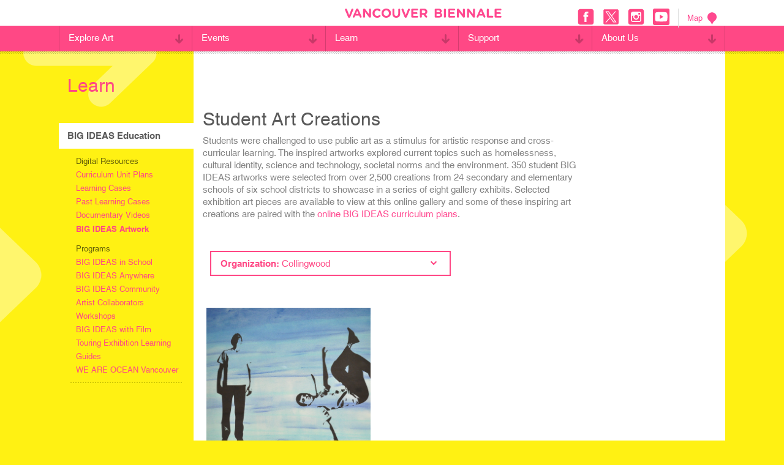

--- FILE ---
content_type: text/html; charset=UTF-8
request_url: https://www.vancouverbiennale.com/learn/resources/big-ideas-artwork/?organization=Collingwood&inspiration=Talking+Circle%E2%88%A8ganization%3DSullivan+Heights+Secondary
body_size: 23333
content:
<!DOCTYPE html>
<!--[if lt IE 7 ]> <html class="ie ie6 no-js" dir="ltr" lang="en-US" prefix="og: https://ogp.me/ns#"> <![endif]-->
<!--[if IE 7 ]>    <html class="ie ie7 no-js" dir="ltr" lang="en-US" prefix="og: https://ogp.me/ns#"> <![endif]-->
<!--[if IE 8 ]>    <html class="ie ie8 no-js" dir="ltr" lang="en-US" prefix="og: https://ogp.me/ns#"> <![endif]-->
<!--[if IE 9 ]>    <html class="ie ie9 no-js" dir="ltr" lang="en-US" prefix="og: https://ogp.me/ns#"> <![endif]-->
<!--[if gt IE 9]><!--><html class="no-js" dir="ltr" lang="en-US" prefix="og: https://ogp.me/ns#"><!--<![endif]-->
<head>
<!-- Global site tag (gtag.js) - Google Analytics -->
<script async src="https://www.googletagmanager.com/gtag/js?id=UA-136087972-2"></script>
<script>
  window.dataLayer = window.dataLayer || [];
  function gtag(){dataLayer.push(arguments);}
  gtag('js', new Date());

  gtag('config', 'UA-136087972-2');
</script>

	<meta charset="UTF-8" />
	<meta http-equiv="X-UA-Compatible" content="IE=edge,chrome=1" />
  <meta name="format-detection" content="telephone=no" />
		<title>
	BIG IDEAS Artwork | Vancouver Biennale - Vancouver Biennale	</title>
	<meta name="viewport" content="width=device-width, initial-scale=1.0, maximum-scale=1.0" />
	<meta name="google-site-verification" content="tks1Eio9tkalO9pOYJ-yuHoz3zN3Ixr83uQneVlPIMU" />
	<link href="//netdna.bootstrapcdn.com/font-awesome/3.2.1/css/font-awesome.css" rel="stylesheet">
	<link rel="shortcut icon" href="https://www.vancouverbiennale.com/wp-content/themes/vb/favicon.ico" />
  	<script type="text/javascript" src="//fast.fonts.net/jsapi/233d1343-0623-4ca9-843b-932a99c75dc7.js"></script>
	<link rel="stylesheet" type="text/css" href="https://www.vancouverbiennale.com/wp-content/themes/vb/style.css" />
	<link rel="stylesheet" type="text/css" href="https://www.vancouverbiennale.com/wp-content/themes/vb/print.css" media="print" />
	<script src="https://www.vancouverbiennale.com/wp-content/themes/vb/_/js/modernizr.js"></script>

	<link rel="pingback" href="https://www.vancouverbiennale.com/xmlrpc.php" />
			<style>img:is([sizes="auto" i], [sizes^="auto," i]) { contain-intrinsic-size: 3000px 1500px }</style>
	
		<!-- All in One SEO 4.8.3.2 - aioseo.com -->
	<meta name="description" content="Student Art Creations Students were challenged to use public art as a stimulus for artistic response and cross-curricular learning. The inspired artworks explored current topics such as homelessness, cultural identity, science and technology, societal norms and the environment. 350 student BIG IDEAS artworks were selected from over 2,500 creations from 24 secondary and elementary schools" />
	<meta name="robots" content="max-image-preview:large" />
	<link rel="canonical" href="https://www.vancouverbiennale.com/learn/resources/big-ideas-artwork/" />
	<meta name="generator" content="All in One SEO (AIOSEO) 4.8.3.2" />
		<meta property="og:locale" content="en_US" />
		<meta property="og:site_name" content="Vancouver Biennale" />
		<meta property="og:type" content="article" />
		<meta property="og:title" content="BIG IDEAS Artwork | Vancouver Biennale" />
		<meta property="og:description" content="Student Art Creations Students were challenged to use public art as a stimulus for artistic response and cross-curricular learning. The inspired artworks explored current topics such as homelessness, cultural identity, science and technology, societal norms and the environment. 350 student BIG IDEAS artworks were selected from over 2,500 creations from 24 secondary and elementary schools" />
		<meta property="og:url" content="https://www.vancouverbiennale.com/learn/resources/big-ideas-artwork/" />
		<meta property="article:published_time" content="2013-09-11T00:37:42+00:00" />
		<meta property="article:modified_time" content="2014-02-23T00:02:29+00:00" />
		<meta name="twitter:card" content="summary" />
		<meta name="twitter:title" content="BIG IDEAS Artwork | Vancouver Biennale" />
		<meta name="twitter:description" content="Student Art Creations Students were challenged to use public art as a stimulus for artistic response and cross-curricular learning. The inspired artworks explored current topics such as homelessness, cultural identity, science and technology, societal norms and the environment. 350 student BIG IDEAS artworks were selected from over 2,500 creations from 24 secondary and elementary schools" />
		<script type="application/ld+json" class="aioseo-schema">
			{"@context":"https:\/\/schema.org","@graph":[{"@type":"BreadcrumbList","@id":"https:\/\/www.vancouverbiennale.com\/learn\/resources\/big-ideas-artwork\/#breadcrumblist","itemListElement":[{"@type":"ListItem","@id":"https:\/\/www.vancouverbiennale.com#listItem","position":1,"name":"Home","item":"https:\/\/www.vancouverbiennale.com","nextItem":{"@type":"ListItem","@id":"https:\/\/www.vancouverbiennale.com\/learn\/#listItem","name":"Learn"}},{"@type":"ListItem","@id":"https:\/\/www.vancouverbiennale.com\/learn\/#listItem","position":2,"name":"Learn","item":"https:\/\/www.vancouverbiennale.com\/learn\/","nextItem":{"@type":"ListItem","@id":"https:\/\/www.vancouverbiennale.com\/learn\/resources\/#listItem","name":"Digital Resources"},"previousItem":{"@type":"ListItem","@id":"https:\/\/www.vancouverbiennale.com#listItem","name":"Home"}},{"@type":"ListItem","@id":"https:\/\/www.vancouverbiennale.com\/learn\/resources\/#listItem","position":3,"name":"Digital Resources","item":"https:\/\/www.vancouverbiennale.com\/learn\/resources\/","nextItem":{"@type":"ListItem","@id":"https:\/\/www.vancouverbiennale.com\/learn\/resources\/big-ideas-artwork\/#listItem","name":"BIG IDEAS Artwork"},"previousItem":{"@type":"ListItem","@id":"https:\/\/www.vancouverbiennale.com\/learn\/#listItem","name":"Learn"}},{"@type":"ListItem","@id":"https:\/\/www.vancouverbiennale.com\/learn\/resources\/big-ideas-artwork\/#listItem","position":4,"name":"BIG IDEAS Artwork","previousItem":{"@type":"ListItem","@id":"https:\/\/www.vancouverbiennale.com\/learn\/resources\/#listItem","name":"Digital Resources"}}]},{"@type":"Organization","@id":"https:\/\/www.vancouverbiennale.com\/#organization","name":"Vancouver Biennale","description":"Great Art Where People Live, Work, Play & Transit","url":"https:\/\/www.vancouverbiennale.com\/"},{"@type":"WebPage","@id":"https:\/\/www.vancouverbiennale.com\/learn\/resources\/big-ideas-artwork\/#webpage","url":"https:\/\/www.vancouverbiennale.com\/learn\/resources\/big-ideas-artwork\/","name":"BIG IDEAS Artwork | Vancouver Biennale","description":"Student Art Creations Students were challenged to use public art as a stimulus for artistic response and cross-curricular learning. The inspired artworks explored current topics such as homelessness, cultural identity, science and technology, societal norms and the environment. 350 student BIG IDEAS artworks were selected from over 2,500 creations from 24 secondary and elementary schools","inLanguage":"en-US","isPartOf":{"@id":"https:\/\/www.vancouverbiennale.com\/#website"},"breadcrumb":{"@id":"https:\/\/www.vancouverbiennale.com\/learn\/resources\/big-ideas-artwork\/#breadcrumblist"},"datePublished":"2013-09-10T17:37:42-07:00","dateModified":"2014-02-22T16:02:29-08:00"},{"@type":"WebSite","@id":"https:\/\/www.vancouverbiennale.com\/#website","url":"https:\/\/www.vancouverbiennale.com\/","name":"Vancouver Biennale","description":"Great Art Where People Live, Work, Play & Transit","inLanguage":"en-US","publisher":{"@id":"https:\/\/www.vancouverbiennale.com\/#organization"}}]}
		</script>
		<!-- All in One SEO -->

<link rel='dns-prefetch' href='//code.jquery.com' />
<link rel="alternate" type="application/rss+xml" title="Vancouver Biennale &raquo; Feed" href="https://www.vancouverbiennale.com/feed/" />
<link rel="alternate" type="application/rss+xml" title="Vancouver Biennale &raquo; Comments Feed" href="https://www.vancouverbiennale.com/comments/feed/" />
<link rel="alternate" type="application/rss+xml" title="Vancouver Biennale &raquo; BIG IDEAS Artwork Comments Feed" href="https://www.vancouverbiennale.com/learn/resources/big-ideas-artwork/feed/" />
<script type="text/javascript">
/* <![CDATA[ */
window._wpemojiSettings = {"baseUrl":"https:\/\/s.w.org\/images\/core\/emoji\/15.0.3\/72x72\/","ext":".png","svgUrl":"https:\/\/s.w.org\/images\/core\/emoji\/15.0.3\/svg\/","svgExt":".svg","source":{"concatemoji":"https:\/\/www.vancouverbiennale.com\/wp-includes\/js\/wp-emoji-release.min.js?ver=6.7.2"}};
/*! This file is auto-generated */
!function(i,n){var o,s,e;function c(e){try{var t={supportTests:e,timestamp:(new Date).valueOf()};sessionStorage.setItem(o,JSON.stringify(t))}catch(e){}}function p(e,t,n){e.clearRect(0,0,e.canvas.width,e.canvas.height),e.fillText(t,0,0);var t=new Uint32Array(e.getImageData(0,0,e.canvas.width,e.canvas.height).data),r=(e.clearRect(0,0,e.canvas.width,e.canvas.height),e.fillText(n,0,0),new Uint32Array(e.getImageData(0,0,e.canvas.width,e.canvas.height).data));return t.every(function(e,t){return e===r[t]})}function u(e,t,n){switch(t){case"flag":return n(e,"\ud83c\udff3\ufe0f\u200d\u26a7\ufe0f","\ud83c\udff3\ufe0f\u200b\u26a7\ufe0f")?!1:!n(e,"\ud83c\uddfa\ud83c\uddf3","\ud83c\uddfa\u200b\ud83c\uddf3")&&!n(e,"\ud83c\udff4\udb40\udc67\udb40\udc62\udb40\udc65\udb40\udc6e\udb40\udc67\udb40\udc7f","\ud83c\udff4\u200b\udb40\udc67\u200b\udb40\udc62\u200b\udb40\udc65\u200b\udb40\udc6e\u200b\udb40\udc67\u200b\udb40\udc7f");case"emoji":return!n(e,"\ud83d\udc26\u200d\u2b1b","\ud83d\udc26\u200b\u2b1b")}return!1}function f(e,t,n){var r="undefined"!=typeof WorkerGlobalScope&&self instanceof WorkerGlobalScope?new OffscreenCanvas(300,150):i.createElement("canvas"),a=r.getContext("2d",{willReadFrequently:!0}),o=(a.textBaseline="top",a.font="600 32px Arial",{});return e.forEach(function(e){o[e]=t(a,e,n)}),o}function t(e){var t=i.createElement("script");t.src=e,t.defer=!0,i.head.appendChild(t)}"undefined"!=typeof Promise&&(o="wpEmojiSettingsSupports",s=["flag","emoji"],n.supports={everything:!0,everythingExceptFlag:!0},e=new Promise(function(e){i.addEventListener("DOMContentLoaded",e,{once:!0})}),new Promise(function(t){var n=function(){try{var e=JSON.parse(sessionStorage.getItem(o));if("object"==typeof e&&"number"==typeof e.timestamp&&(new Date).valueOf()<e.timestamp+604800&&"object"==typeof e.supportTests)return e.supportTests}catch(e){}return null}();if(!n){if("undefined"!=typeof Worker&&"undefined"!=typeof OffscreenCanvas&&"undefined"!=typeof URL&&URL.createObjectURL&&"undefined"!=typeof Blob)try{var e="postMessage("+f.toString()+"("+[JSON.stringify(s),u.toString(),p.toString()].join(",")+"));",r=new Blob([e],{type:"text/javascript"}),a=new Worker(URL.createObjectURL(r),{name:"wpTestEmojiSupports"});return void(a.onmessage=function(e){c(n=e.data),a.terminate(),t(n)})}catch(e){}c(n=f(s,u,p))}t(n)}).then(function(e){for(var t in e)n.supports[t]=e[t],n.supports.everything=n.supports.everything&&n.supports[t],"flag"!==t&&(n.supports.everythingExceptFlag=n.supports.everythingExceptFlag&&n.supports[t]);n.supports.everythingExceptFlag=n.supports.everythingExceptFlag&&!n.supports.flag,n.DOMReady=!1,n.readyCallback=function(){n.DOMReady=!0}}).then(function(){return e}).then(function(){var e;n.supports.everything||(n.readyCallback(),(e=n.source||{}).concatemoji?t(e.concatemoji):e.wpemoji&&e.twemoji&&(t(e.twemoji),t(e.wpemoji)))}))}((window,document),window._wpemojiSettings);
/* ]]> */
</script>
<style id='wp-emoji-styles-inline-css' type='text/css'>

	img.wp-smiley, img.emoji {
		display: inline !important;
		border: none !important;
		box-shadow: none !important;
		height: 1em !important;
		width: 1em !important;
		margin: 0 0.07em !important;
		vertical-align: -0.1em !important;
		background: none !important;
		padding: 0 !important;
	}
</style>
<link rel='stylesheet' id='wp-block-library-css' href='https://www.vancouverbiennale.com/wp-includes/css/dist/block-library/style.min.css?ver=6.7.2' type='text/css' media='all' />
<style id='classic-theme-styles-inline-css' type='text/css'>
/*! This file is auto-generated */
.wp-block-button__link{color:#fff;background-color:#32373c;border-radius:9999px;box-shadow:none;text-decoration:none;padding:calc(.667em + 2px) calc(1.333em + 2px);font-size:1.125em}.wp-block-file__button{background:#32373c;color:#fff;text-decoration:none}
</style>
<style id='global-styles-inline-css' type='text/css'>
:root{--wp--preset--aspect-ratio--square: 1;--wp--preset--aspect-ratio--4-3: 4/3;--wp--preset--aspect-ratio--3-4: 3/4;--wp--preset--aspect-ratio--3-2: 3/2;--wp--preset--aspect-ratio--2-3: 2/3;--wp--preset--aspect-ratio--16-9: 16/9;--wp--preset--aspect-ratio--9-16: 9/16;--wp--preset--color--black: #000000;--wp--preset--color--cyan-bluish-gray: #abb8c3;--wp--preset--color--white: #ffffff;--wp--preset--color--pale-pink: #f78da7;--wp--preset--color--vivid-red: #cf2e2e;--wp--preset--color--luminous-vivid-orange: #ff6900;--wp--preset--color--luminous-vivid-amber: #fcb900;--wp--preset--color--light-green-cyan: #7bdcb5;--wp--preset--color--vivid-green-cyan: #00d084;--wp--preset--color--pale-cyan-blue: #8ed1fc;--wp--preset--color--vivid-cyan-blue: #0693e3;--wp--preset--color--vivid-purple: #9b51e0;--wp--preset--gradient--vivid-cyan-blue-to-vivid-purple: linear-gradient(135deg,rgba(6,147,227,1) 0%,rgb(155,81,224) 100%);--wp--preset--gradient--light-green-cyan-to-vivid-green-cyan: linear-gradient(135deg,rgb(122,220,180) 0%,rgb(0,208,130) 100%);--wp--preset--gradient--luminous-vivid-amber-to-luminous-vivid-orange: linear-gradient(135deg,rgba(252,185,0,1) 0%,rgba(255,105,0,1) 100%);--wp--preset--gradient--luminous-vivid-orange-to-vivid-red: linear-gradient(135deg,rgba(255,105,0,1) 0%,rgb(207,46,46) 100%);--wp--preset--gradient--very-light-gray-to-cyan-bluish-gray: linear-gradient(135deg,rgb(238,238,238) 0%,rgb(169,184,195) 100%);--wp--preset--gradient--cool-to-warm-spectrum: linear-gradient(135deg,rgb(74,234,220) 0%,rgb(151,120,209) 20%,rgb(207,42,186) 40%,rgb(238,44,130) 60%,rgb(251,105,98) 80%,rgb(254,248,76) 100%);--wp--preset--gradient--blush-light-purple: linear-gradient(135deg,rgb(255,206,236) 0%,rgb(152,150,240) 100%);--wp--preset--gradient--blush-bordeaux: linear-gradient(135deg,rgb(254,205,165) 0%,rgb(254,45,45) 50%,rgb(107,0,62) 100%);--wp--preset--gradient--luminous-dusk: linear-gradient(135deg,rgb(255,203,112) 0%,rgb(199,81,192) 50%,rgb(65,88,208) 100%);--wp--preset--gradient--pale-ocean: linear-gradient(135deg,rgb(255,245,203) 0%,rgb(182,227,212) 50%,rgb(51,167,181) 100%);--wp--preset--gradient--electric-grass: linear-gradient(135deg,rgb(202,248,128) 0%,rgb(113,206,126) 100%);--wp--preset--gradient--midnight: linear-gradient(135deg,rgb(2,3,129) 0%,rgb(40,116,252) 100%);--wp--preset--font-size--small: 13px;--wp--preset--font-size--medium: 20px;--wp--preset--font-size--large: 36px;--wp--preset--font-size--x-large: 42px;--wp--preset--spacing--20: 0.44rem;--wp--preset--spacing--30: 0.67rem;--wp--preset--spacing--40: 1rem;--wp--preset--spacing--50: 1.5rem;--wp--preset--spacing--60: 2.25rem;--wp--preset--spacing--70: 3.38rem;--wp--preset--spacing--80: 5.06rem;--wp--preset--shadow--natural: 6px 6px 9px rgba(0, 0, 0, 0.2);--wp--preset--shadow--deep: 12px 12px 50px rgba(0, 0, 0, 0.4);--wp--preset--shadow--sharp: 6px 6px 0px rgba(0, 0, 0, 0.2);--wp--preset--shadow--outlined: 6px 6px 0px -3px rgba(255, 255, 255, 1), 6px 6px rgba(0, 0, 0, 1);--wp--preset--shadow--crisp: 6px 6px 0px rgba(0, 0, 0, 1);}:where(.is-layout-flex){gap: 0.5em;}:where(.is-layout-grid){gap: 0.5em;}body .is-layout-flex{display: flex;}.is-layout-flex{flex-wrap: wrap;align-items: center;}.is-layout-flex > :is(*, div){margin: 0;}body .is-layout-grid{display: grid;}.is-layout-grid > :is(*, div){margin: 0;}:where(.wp-block-columns.is-layout-flex){gap: 2em;}:where(.wp-block-columns.is-layout-grid){gap: 2em;}:where(.wp-block-post-template.is-layout-flex){gap: 1.25em;}:where(.wp-block-post-template.is-layout-grid){gap: 1.25em;}.has-black-color{color: var(--wp--preset--color--black) !important;}.has-cyan-bluish-gray-color{color: var(--wp--preset--color--cyan-bluish-gray) !important;}.has-white-color{color: var(--wp--preset--color--white) !important;}.has-pale-pink-color{color: var(--wp--preset--color--pale-pink) !important;}.has-vivid-red-color{color: var(--wp--preset--color--vivid-red) !important;}.has-luminous-vivid-orange-color{color: var(--wp--preset--color--luminous-vivid-orange) !important;}.has-luminous-vivid-amber-color{color: var(--wp--preset--color--luminous-vivid-amber) !important;}.has-light-green-cyan-color{color: var(--wp--preset--color--light-green-cyan) !important;}.has-vivid-green-cyan-color{color: var(--wp--preset--color--vivid-green-cyan) !important;}.has-pale-cyan-blue-color{color: var(--wp--preset--color--pale-cyan-blue) !important;}.has-vivid-cyan-blue-color{color: var(--wp--preset--color--vivid-cyan-blue) !important;}.has-vivid-purple-color{color: var(--wp--preset--color--vivid-purple) !important;}.has-black-background-color{background-color: var(--wp--preset--color--black) !important;}.has-cyan-bluish-gray-background-color{background-color: var(--wp--preset--color--cyan-bluish-gray) !important;}.has-white-background-color{background-color: var(--wp--preset--color--white) !important;}.has-pale-pink-background-color{background-color: var(--wp--preset--color--pale-pink) !important;}.has-vivid-red-background-color{background-color: var(--wp--preset--color--vivid-red) !important;}.has-luminous-vivid-orange-background-color{background-color: var(--wp--preset--color--luminous-vivid-orange) !important;}.has-luminous-vivid-amber-background-color{background-color: var(--wp--preset--color--luminous-vivid-amber) !important;}.has-light-green-cyan-background-color{background-color: var(--wp--preset--color--light-green-cyan) !important;}.has-vivid-green-cyan-background-color{background-color: var(--wp--preset--color--vivid-green-cyan) !important;}.has-pale-cyan-blue-background-color{background-color: var(--wp--preset--color--pale-cyan-blue) !important;}.has-vivid-cyan-blue-background-color{background-color: var(--wp--preset--color--vivid-cyan-blue) !important;}.has-vivid-purple-background-color{background-color: var(--wp--preset--color--vivid-purple) !important;}.has-black-border-color{border-color: var(--wp--preset--color--black) !important;}.has-cyan-bluish-gray-border-color{border-color: var(--wp--preset--color--cyan-bluish-gray) !important;}.has-white-border-color{border-color: var(--wp--preset--color--white) !important;}.has-pale-pink-border-color{border-color: var(--wp--preset--color--pale-pink) !important;}.has-vivid-red-border-color{border-color: var(--wp--preset--color--vivid-red) !important;}.has-luminous-vivid-orange-border-color{border-color: var(--wp--preset--color--luminous-vivid-orange) !important;}.has-luminous-vivid-amber-border-color{border-color: var(--wp--preset--color--luminous-vivid-amber) !important;}.has-light-green-cyan-border-color{border-color: var(--wp--preset--color--light-green-cyan) !important;}.has-vivid-green-cyan-border-color{border-color: var(--wp--preset--color--vivid-green-cyan) !important;}.has-pale-cyan-blue-border-color{border-color: var(--wp--preset--color--pale-cyan-blue) !important;}.has-vivid-cyan-blue-border-color{border-color: var(--wp--preset--color--vivid-cyan-blue) !important;}.has-vivid-purple-border-color{border-color: var(--wp--preset--color--vivid-purple) !important;}.has-vivid-cyan-blue-to-vivid-purple-gradient-background{background: var(--wp--preset--gradient--vivid-cyan-blue-to-vivid-purple) !important;}.has-light-green-cyan-to-vivid-green-cyan-gradient-background{background: var(--wp--preset--gradient--light-green-cyan-to-vivid-green-cyan) !important;}.has-luminous-vivid-amber-to-luminous-vivid-orange-gradient-background{background: var(--wp--preset--gradient--luminous-vivid-amber-to-luminous-vivid-orange) !important;}.has-luminous-vivid-orange-to-vivid-red-gradient-background{background: var(--wp--preset--gradient--luminous-vivid-orange-to-vivid-red) !important;}.has-very-light-gray-to-cyan-bluish-gray-gradient-background{background: var(--wp--preset--gradient--very-light-gray-to-cyan-bluish-gray) !important;}.has-cool-to-warm-spectrum-gradient-background{background: var(--wp--preset--gradient--cool-to-warm-spectrum) !important;}.has-blush-light-purple-gradient-background{background: var(--wp--preset--gradient--blush-light-purple) !important;}.has-blush-bordeaux-gradient-background{background: var(--wp--preset--gradient--blush-bordeaux) !important;}.has-luminous-dusk-gradient-background{background: var(--wp--preset--gradient--luminous-dusk) !important;}.has-pale-ocean-gradient-background{background: var(--wp--preset--gradient--pale-ocean) !important;}.has-electric-grass-gradient-background{background: var(--wp--preset--gradient--electric-grass) !important;}.has-midnight-gradient-background{background: var(--wp--preset--gradient--midnight) !important;}.has-small-font-size{font-size: var(--wp--preset--font-size--small) !important;}.has-medium-font-size{font-size: var(--wp--preset--font-size--medium) !important;}.has-large-font-size{font-size: var(--wp--preset--font-size--large) !important;}.has-x-large-font-size{font-size: var(--wp--preset--font-size--x-large) !important;}
:where(.wp-block-post-template.is-layout-flex){gap: 1.25em;}:where(.wp-block-post-template.is-layout-grid){gap: 1.25em;}
:where(.wp-block-columns.is-layout-flex){gap: 2em;}:where(.wp-block-columns.is-layout-grid){gap: 2em;}
:root :where(.wp-block-pullquote){font-size: 1.5em;line-height: 1.6;}
</style>
<style id='dominant-color-styles-inline-css' type='text/css'>
img[data-dominant-color]:not(.has-transparency) { background-color: var(--dominant-color); }
</style>
<style id='details-tabs-inline-inline-css' type='text/css'>

    .details-tabs {
      font-family: sans-serif;
      max-width: 800px;
    }

    .details-tabs .tab-headers {
      display: flex;
      border-bottom: 1px solid #ccc;
    }

    .details-tabs summary {
      padding: 10px 20px;
      cursor: pointer;
      background: #eee;
      border: 1px solid #ccc;
      border-bottom: none;
      list-style: none;
      flex: 1;
      text-align: center;
    }
    .details-tabs summary::-webkit-details-marker,
    .details-tabs summary::marker {
      display: none;
      content: '';
    }

    /* Active tab style */
    .details-tabs details[open] summary {
      background: white;
      font-weight: bold;
      border-bottom: 1px solid white;
    }

    /* Shared content area */
    .details-tabs .tab-content {
      padding: 20px;
      border: 1px solid #ccc;
      background: white;
    }
    
</style>
<link rel='stylesheet' id='main-styles-css' href='https://www.vancouverbiennale.com/wp-content/themes/vb/style.css?ver=1749787340' type='text/css' media='all' />
<script type="text/javascript" src="//code.jquery.com/jquery-1.7.2.min.js?ver=6.7.2" id="jquery-js"></script>
<link rel="https://api.w.org/" href="https://www.vancouverbiennale.com/wp-json/" /><link rel="alternate" title="JSON" type="application/json" href="https://www.vancouverbiennale.com/wp-json/wp/v2/pages/216" /><link rel="EditURI" type="application/rsd+xml" title="RSD" href="https://www.vancouverbiennale.com/xmlrpc.php?rsd" />
<meta name="generator" content="WordPress 6.7.2" />
<link rel='shortlink' href='https://www.vancouverbiennale.com/?p=216' />
<link rel="alternate" title="oEmbed (JSON)" type="application/json+oembed" href="https://www.vancouverbiennale.com/wp-json/oembed/1.0/embed?url=https%3A%2F%2Fwww.vancouverbiennale.com%2Flearn%2Fresources%2Fbig-ideas-artwork%2F" />
<link rel="alternate" title="oEmbed (XML)" type="text/xml+oembed" href="https://www.vancouverbiennale.com/wp-json/oembed/1.0/embed?url=https%3A%2F%2Fwww.vancouverbiennale.com%2Flearn%2Fresources%2Fbig-ideas-artwork%2F&#038;format=xml" />
<meta name="generator" content="auto-sizes 1.4.0">
<!-- start Simple Custom CSS and JS -->
<script type="text/javascript">
/* Default comment here */ 

jQuery(document).ready(function( $ ){
  $('#menu-main li ul.sub-menu').css({display:'none'});
  $('#menu-main li a span .mobile-category').addClass('closed');
  //mobile nav
  $('.mobile-category').click(function(e) {
    e.preventDefault();
    //$(this).parent().parent().siblings(".sub-menu").css({display:'none'});
    if($(this).hasClass('closed')){
      $(this).parent().parent().siblings(".sub-menu").css({display:'block'});
      $(this).removeClass('closed');
      $(this).addClass('open');
      $(this).css({transform:'ScaleY(-1)'});
    }else{
      $(this).parent().parent().siblings(".sub-menu").css({display:'none'});
      $(this).removeClass('open');
      $(this).addClass('closed');
      $(this).css({transform:'ScaleY(1)'});
    }
  });
 
    $('#header .open-menu').click(function() {
		$('html').addClass('mobile-open');
		//$('#header .close-menu').show();
		$('#nav-overlay').fadeIn();
        $('#header .close-menu').css({display:'block'});
    	$('#header .open-menu').css({display:'none'});
	});
	$('#header .close-menu').click(function() {
		//$('#header .close-menu').hide();
		$('#container, #header').animate({ marginLeft:0 }, function() {
			$('html').removeClass('mobile-open');
		});
		$('#nav-overlay').fadeOut();
        $('#header .open-menu').css({display:'block'});
    	$('#header .close-menu').css({display:'none'});
	});
  
  

});	

</script>
<!-- end Simple Custom CSS and JS -->
<meta name="generator" content="dominant-color-images 1.2.0">
<!-- Hotjar Tracking Code for https://www.vancouverbiennale.com/ -->
<script>
    (function(h,o,t,j,a,r){
        h.hj=h.hj||function(){(h.hj.q=h.hj.q||[]).push(arguments)};
        h._hjSettings={hjid:2506850,hjsv:6};
        a=o.getElementsByTagName('head')[0];
        r=o.createElement('script');r.async=1;
        r.src=t+h._hjSettings.hjid+j+h._hjSettings.hjsv;
        a.appendChild(r);
    })(window,document,'https://static.hotjar.com/c/hotjar-','.js?sv=');
</script>
<meta name="generator" content="performance-lab 3.9.0; plugins: auto-sizes, dominant-color-images, image-prioritizer, speculation-rules, web-worker-offloading">
<meta name="generator" content="web-worker-offloading 0.2.0">
<meta name="generator" content="speculation-rules 1.5.0">
<meta name="generator" content="Elementor 3.28.3; features: additional_custom_breakpoints, e_local_google_fonts; settings: css_print_method-external, google_font-enabled, font_display-auto">
<meta name="generator" content="optimization-detective 1.0.0-beta3">
			<style>
				.e-con.e-parent:nth-of-type(n+4):not(.e-lazyloaded):not(.e-no-lazyload),
				.e-con.e-parent:nth-of-type(n+4):not(.e-lazyloaded):not(.e-no-lazyload) * {
					background-image: none !important;
				}
				@media screen and (max-height: 1024px) {
					.e-con.e-parent:nth-of-type(n+3):not(.e-lazyloaded):not(.e-no-lazyload),
					.e-con.e-parent:nth-of-type(n+3):not(.e-lazyloaded):not(.e-no-lazyload) * {
						background-image: none !important;
					}
				}
				@media screen and (max-height: 640px) {
					.e-con.e-parent:nth-of-type(n+2):not(.e-lazyloaded):not(.e-no-lazyload),
					.e-con.e-parent:nth-of-type(n+2):not(.e-lazyloaded):not(.e-no-lazyload) * {
						background-image: none !important;
					}
				}
			</style>
			<meta name="generator" content="image-prioritizer 1.0.0-beta2">
<link rel="icon" href="https://www.vancouverbiennale.com/wp-content/uploads/2022/06/cropped-Asset-10-32x32.png" sizes="32x32" />
<link rel="icon" href="https://www.vancouverbiennale.com/wp-content/uploads/2022/06/cropped-Asset-10-192x192.png" sizes="192x192" />
<link rel="apple-touch-icon" href="https://www.vancouverbiennale.com/wp-content/uploads/2022/06/cropped-Asset-10-180x180.png" />
<meta name="msapplication-TileImage" content="https://www.vancouverbiennale.com/wp-content/uploads/2022/06/cropped-Asset-10-270x270.png" />
<link data-od-added-tag rel="preload" fetchpriority="high" as="image" href="https://www.vancouverbiennale.com/wp-content/themes/vb/images/bg.png" media="screen and (782px &lt; width)">
</head>
<body class="pageTemplate pageTemplateTemplateInspiredArtworks pageTemplateTemplateInspiredArtworksPhp page pageId216 pageChild parentPageid208 elementor-default elementor-kit-17044">
<div id="container">
  <header id="header">
  	<div class="top-section">
  		<div class="inner">
        <div class="left">
        	          <a class="open-menu"><?xml version="1.0" encoding="utf-8"?><!DOCTYPE svg PUBLIC "-//W3C//DTD SVG 1.1//EN" "http://www.w3.org/Graphics/SVG/1.1/DTD/svg11.dtd"><svg version="1.1" id="Layer_1" xmlns="http://www.w3.org/2000/svg" xmlns:xlink="http://www.w3.org/1999/xlink" x="0px" y="0px"
	 width="158.375px" height="112.412px" viewBox="0 0 158.375 112.412" enable-background="new 0 0 158.375 112.412"
	 xml:space="preserve"><path d="M147.232,0L77.566,0.008V0L11.129,0.001C5.041,0.001,0.014,5.027,0,11.161c0.023,6.104,5.041,11.057,11.143,11.066
	l38.229-0.007v0.006h97.874c6.088,0,11.115-5.026,11.129-11.16C158.352,4.963,153.334,0.01,147.232,0z"/><path d="M147.232,45.092L77.566,45.1v-0.008l-66.438,0.001c-6.088,0-11.115,5.026-11.129,11.16
	c0.023,6.104,5.041,11.058,11.143,11.067l38.229-0.008v0.006h97.874c6.088,0,11.115-5.026,11.129-11.16
	C158.352,50.055,153.334,45.102,147.232,45.092z"/><path d="M147.232,90.186l-69.666,0.008v-0.008H11.129c-6.088,0-11.115,5.027-11.129,11.16c0.023,6.104,5.041,11.058,11.143,11.067
	l38.229-0.008v0.006h97.874c6.088,0,11.115-5.026,11.129-11.159C158.352,95.148,153.334,90.195,147.232,90.186z"/></svg></a>
        </div>
        <h1><a href="/" title="Vancouver Biennale"><span class="logo"><?xml version="1.0" encoding="utf-8"?><!DOCTYPE svg PUBLIC "-//W3C//DTD SVG 1.1//EN" "http://www.w3.org/Graphics/SVG/1.1/DTD/svg11.dtd"><svg version="1.1" id="Layer_1" xmlns="http://www.w3.org/2000/svg" xmlns:xlink="http://www.w3.org/1999/xlink" x="0px" y="0px"
	 width="1354.06px" height="79.487px" viewBox="0 0 1354.06 79.487" enable-background="new 0 0 1354.06 79.487"
	 xml:space="preserve"><path d="M776.014,9.677c0-4.731,3.74-8.472,8.465-8.472h27.27c8.793,0,15.719,2.422,20.121,6.819
	c3.52,3.52,5.273,7.809,5.273,13.083v0.221c0,8.686-4.617,13.524-10.111,16.603c8.906,3.406,14.402,8.579,14.402,18.912v0.221
	c0,14.072-11.438,21.106-28.809,21.106h-28.146c-4.725,0-8.465-3.734-8.465-8.466V9.677z M808.122,32.322
	c7.475,0,12.199-2.422,12.199-8.137V23.97c0-5.059-3.955-7.922-11.102-7.922h-16.711v16.274H808.122z M812.625,63.326
	c7.48,0,11.984-2.637,11.984-8.357v-0.215c0-5.167-3.848-8.358-12.533-8.358h-19.568v16.931H812.625z"/><path d="M856.174,9.015c0-4.731,3.734-8.466,8.465-8.466c4.732,0,8.467,3.735,8.467,8.466v61.351c0,4.726-3.734,8.466-8.467,8.466
	c-4.73,0-8.465-3.74-8.465-8.466V9.015z"/><path d="M893.997,69.703V9.677c0-4.731,3.74-8.472,8.473-8.472h42.654c4.176,0,7.588,3.413,7.588,7.588
	c0,4.176-3.412,7.475-7.588,7.475h-34.303v15.612h29.357c4.182,0,7.582,3.413,7.582,7.588c0,4.176-3.4,7.475-7.582,7.475h-29.357
	v16.161h34.852c4.182,0,7.588,3.412,7.588,7.588s-3.406,7.476-7.588,7.476h-43.203C897.737,78.169,893.997,74.435,893.997,69.703z"
	/><path d="M968.772,9.235c0-4.731,3.734-8.466,8.465-8.466h1.76c4.068,0,6.49,1.975,8.793,4.946l32.656,42.881V8.901
	c0-4.617,3.734-8.352,8.354-8.352c4.623,0,8.363,3.735,8.363,8.352v61.244c0,4.725-3.74,8.466-8.471,8.466h-0.549
	c-4.07,0-6.486-1.98-8.795-4.946l-33.861-44.42v41.229c0,4.618-3.74,8.358-8.357,8.358c-4.623,0-8.357-3.74-8.357-8.358V9.235z"/><path d="M1056.194,9.235c0-4.731,3.734-8.466,8.459-8.466h1.766c4.068,0,6.484,1.975,8.793,4.946l32.656,42.881V8.901
	c0-4.617,3.734-8.352,8.352-8.352s8.359,3.735,8.359,8.352v61.244c0,4.725-3.742,8.466-8.467,8.466h-0.549
	c-4.068,0-6.49-1.98-8.799-4.946l-33.861-44.42v41.229c0,4.618-3.74,8.358-8.357,8.358s-8.352-3.74-8.352-8.358V9.235z"/><path d="M1139.868,67.287l26.828-60.582c1.867-4.176,5.279-6.706,9.896-6.706h0.991c4.617,0,7.91,2.53,9.783,6.706l26.828,60.582
	c0.549,1.211,0.877,2.309,0.877,3.406c0,4.511-3.52,8.138-8.023,8.138c-3.957,0-6.6-2.309-8.139-5.829l-5.166-12.092h-33.866
	l-5.381,12.641c-1.432,3.3-4.297,5.28-7.811,5.28c-4.396,0-7.809-3.52-7.809-7.917C1138.877,69.703,1139.319,68.498,1139.868,67.287
	z M1187.474,45.954l-10.667-25.396l-10.66,25.396H1187.474z"/><path d="M1227.289,9.015c0-4.731,3.734-8.466,8.459-8.466c4.732,0,8.473,3.735,8.473,8.466v53.763h31.332
	c4.289,0,7.695,3.406,7.695,7.695c0,4.29-3.406,7.696-7.695,7.696h-39.805c-4.725,0-8.459-3.734-8.459-8.466V9.015z"/><path d="M1294.796,69.703V9.677c0-4.731,3.74-8.472,8.473-8.472h42.654c4.176,0,7.588,3.413,7.588,7.588
	c0,4.176-3.412,7.475-7.588,7.475h-34.303v15.612h29.357c4.182,0,7.582,3.413,7.582,7.588c0,4.176-3.4,7.475-7.582,7.475h-29.357
	v16.161h34.852c4.182,0,7.588,3.412,7.588,7.588s-3.406,7.476-7.588,7.476h-43.203C1298.537,78.169,1294.796,74.435,1294.796,69.703
	z"/><g><path d="M25.945,72.674L0.99,12.97C0.436,11.651,0,10.333,0,8.901c0-4.725,3.741-8.352,8.465-8.352c4.397,0,7.254,2.53,8.579,5.936
		l19.233,49.808L55.744,5.936c1.098-2.75,4.062-5.387,8.131-5.387c4.617,0,8.358,3.52,8.358,8.138c0,1.318-0.436,2.744-0.877,3.734
		L46.175,72.674c-1.76,4.177-4.946,6.706-9.563,6.706h-1.098C30.896,79.38,27.705,76.851,25.945,72.674z"/><path d="M68.659,67.287L95.487,6.706C97.354,2.53,100.767,0,105.384,0h0.99c4.618,0,7.917,2.53,9.784,6.706l26.828,60.582
		c0.549,1.211,0.877,2.309,0.877,3.406c0,4.511-3.52,8.138-8.024,8.138c-3.956,0-6.598-2.309-8.137-5.829l-5.167-12.092H88.668
		l-5.381,12.641c-1.432,3.3-4.289,5.28-7.809,5.28c-4.396,0-7.809-3.52-7.809-7.917C67.669,69.703,68.11,68.498,68.659,67.287z
		 M116.266,45.954l-10.661-25.396L94.938,45.954H116.266z"/><path d="M156.486,9.235c0-4.731,3.747-8.466,8.472-8.466h1.754c4.068,0,6.49,1.975,8.805,4.946l32.645,42.881V8.901
		c0-4.617,3.747-8.352,8.364-8.352s8.352,3.735,8.352,8.352v61.244c0,4.725-3.735,8.466-8.465,8.466h-0.549
		c-4.069,0-6.485-1.98-8.799-4.946l-33.862-44.42v41.229c0,4.618-3.734,8.358-8.352,8.358c-4.618,0-8.364-3.74-8.364-8.358V9.235z"
		/><path d="M238.282,39.911V39.69c0-21.882,16.495-39.803,40.131-39.803c11.543,0,19.353,3.079,25.73,7.809
		c1.76,1.319,3.299,3.735,3.299,6.706c0,4.618-3.741,8.245-8.358,8.245c-2.309,0-3.848-0.877-5.059-1.646
		c-4.725-3.52-9.676-5.5-15.72-5.5c-12.975,0-22.324,10.774-22.324,23.97v0.221c0,13.191,9.128,24.191,22.324,24.191
		c7.147,0,11.872-2.201,16.71-6.049c1.318-1.098,3.079-1.873,5.059-1.873c4.289,0,7.917,3.52,7.917,7.809
		c0,2.637-1.325,4.73-2.864,6.043c-6.92,6.05-15.057,9.677-27.371,9.677C255.105,79.487,238.282,62.008,238.282,39.911z"/><path d="M316.355,39.911V39.69c0-21.882,17.259-39.803,41.008-39.803s40.793,17.7,40.793,39.583v0.221
		c0,21.876-17.265,39.797-41.014,39.797S316.355,61.787,316.355,39.911z M380.451,39.911V39.69c0-13.196-9.676-24.191-23.308-24.191
		c-13.631,0-23.087,10.774-23.087,23.97v0.221c0,13.191,9.677,24.191,23.308,24.191C370.996,63.881,380.451,53.102,380.451,39.911z"
		/><path d="M410.369,45.185V9.015c0-4.731,3.74-8.466,8.465-8.466s8.465,3.735,8.465,8.466v35.729c0,12.54,6.27,19.024,16.603,19.024
		s16.603-6.27,16.603-18.47V9.015c0-4.731,3.74-8.466,8.466-8.466c4.725,0,8.465,3.735,8.465,8.466v35.621
		c0,23.308-13.083,34.744-33.754,34.744S410.369,67.836,410.369,45.185z"/><path d="M515.276,72.674L490.315,12.97c-0.549-1.318-0.99-2.637-0.99-4.069c0-4.725,3.734-8.352,8.46-8.352
		c4.402,0,7.266,2.53,8.578,5.936l19.245,49.808l19.46-50.357c1.098-2.75,4.069-5.387,8.138-5.387c4.617,0,8.353,3.52,8.353,8.138
		c0,1.318-0.441,2.744-0.884,3.734L535.5,72.674c-1.754,4.177-4.951,6.706-9.569,6.706h-1.098
		C520.216,79.38,517.03,76.851,515.276,72.674z"/><path d="M573.441,69.703V9.677c0-4.731,3.734-8.472,8.472-8.472h42.655c4.176,0,7.588,3.413,7.588,7.588
		c0,4.176-3.412,7.475-7.588,7.475h-34.303v15.612h29.351c4.176,0,7.589,3.413,7.589,7.588c0,4.176-3.413,7.475-7.589,7.475h-29.351
		v16.161h34.852c4.176,0,7.588,3.412,7.588,7.588s-3.412,7.476-7.588,7.476h-43.204C577.176,78.169,573.441,74.435,573.441,69.703z"
		/><path d="M648.216,9.677c0-4.731,3.734-8.472,8.46-8.472h26.725c9.785,0,17.373,2.75,22.42,7.81
		c4.295,4.289,6.598,10.333,6.598,17.593v0.215c0,12.098-6.037,19.573-15.391,23.421l11.764,14.294
		c1.646,2.088,2.756,3.848,2.756,6.484c0,4.731-3.961,7.81-8.029,7.81c-3.854,0-6.383-1.873-8.352-4.396l-16.502-20.892h-13.518
		v16.822c0,4.726-3.734,8.466-8.471,8.466c-4.726,0-8.46-3.74-8.46-8.466V9.677z M682.292,38.586
		c8.258,0,12.982-4.391,12.982-10.881v-0.221c0-7.254-5.059-10.995-13.305-10.995h-16.823v22.097H682.292z"/></g></svg></span></a></h1>
        <div class="right">
          <nav>
			  <div class="menu-top-container"><ul id="menu-top" class="menu"><li id="menu-item-63" class="menu-item menu-item-type-post_type menu-item-object-page menu-item-63"><a href="https://www.facebook.com/VancouverBiennale" target="_blank"><?xml version="1.0" encoding="UTF-8"?><!DOCTYPE svg PUBLIC "-//W3C//DTD SVG 1.1//EN" "http://www.w3.org/Graphics/SVG/1.1/DTD/svg11.dtd"><svg xmlns="http://www.w3.org/2000/svg" xmlns:xlink="http://www.w3.org/1999/xlink" version="1.1" x="0px" y="0px" width="512px" height="512px" viewBox="0 0 512 512" xml:space="preserve"><path d="M434.478 16H77.519C43.718 16 16 43.719 16 77.521v356.957C16 468.282 43.718 496 77.519 496h356.959C468.281 496 496 468.282 496 434.479V77.521C496 43.719 468.281 16 434.478 16zM327.203 230.875L324.906 256H277v160h-64V256h-32v-64h32v-29.038c0-26.212 12.524-67.166 67.461-67.166l49.539.225V151h-36.003c-5.848 0-13.997 2.812-13.997 15.284V192h50.743l-3.54 38.875z" fill-rule="evenodd" clip-rule="evenodd" id="facebook__x2C__social__x2C__media_x2C__icon_x2C_"/><metadata><rdf:RDF xmlns:rdf="http://www.w3.org/1999/02/22-rdf-syntax-ns#" xmlns:rdfs="http://www.w3.org/2000/01/rdf-schema#" xmlns:dc="http://purl.org/dc/elements/1.1/"><rdf:Description about="https://iconscout.com/legal#licenses" dc:title="facebook,social,media" dc:description="facebook,social,media" dc:publisher="Iconscout" dc:date="2018-06-25" dc:format="image/svg+xml" dc:language="en"><dc:creator><rdf:Bag><rdf:li>Ibrandify Icons</rdf:li></rdf:Bag></dc:creator></rdf:Description></rdf:RDF></metadata></svg></a></li><li id="menu-item-64" class="menu-item menu-item-type-post_type menu-item-object-page menu-item-64"><a href="https://twitter.com/Van_Biennale" target="_blank"><?xml version="1.0" ?><svg xmlns="http://www.w3.org/2000/svg" xmlns:xlink="http://www.w3.org/1999/xlink" version="1.1" id="Layer_1" width="24px" height="24px" viewBox="0 0 24 24" style="enable-background:new 0 0 24 24;" xml:space="preserve">
					    <g>
					        <polygon  fill="#ff4885" points="12.153992,10.729553 8.088684,5.041199 5.92041,5.041199 10.956299,12.087097 11.59021,12.97345    15.900635,19.009583 18.068909,19.009583 12.785217,11.615906  " />
					        <path  fill="#ff4885" d="M21.15979,1H2.84021C1.823853,1,1,1.823853,1,2.84021v18.31958C1,22.176147,1.823853,23,2.84021,23h18.31958   C22.176147,23,23,22.176147,23,21.15979V2.84021C23,1.823853,22.176147,1,21.15979,1z M15.235352,20l-4.362549-6.213013   L5.411438,20H4l6.246887-7.104675L4,4h4.764648l4.130127,5.881958L18.06958,4h1.411377l-5.95697,6.775635L20,20H15.235352z" />
					    </g>
					</svg>
					</a></li><li id="menu-item-5613" class="menu-item menu-item-type-post_type menu-item-object-page menu-item-5613"><a href="https://instagram.com/van_biennale" target="_blank"><?xml version="1.0" encoding="UTF-8"?><!DOCTYPE svg PUBLIC "-//W3C//DTD SVG 1.1//EN" "http://www.w3.org/Graphics/SVG/1.1/DTD/svg11.dtd"><svg xmlns="http://www.w3.org/2000/svg" xmlns:xlink="http://www.w3.org/1999/xlink" version="1.1" x="0px" y="0px" width="512px" height="512px" viewBox="0 0 512 512" xml:space="preserve"><g fill-rule="evenodd" clip-rule="evenodd" id="isntagram__x2C__social__x2C__media_x2C__icon_x2C_"><path d="M434.478 16H77.519C43.718 16 16 43.72 16 77.522v356.955C16 468.281 43.718 496 77.519 496h356.959C468.281 496 496 468.281 496 434.478V77.522C496 43.72 468.281 16 434.478 16zM416 223.124v131.147C416 388.394 388.384 416 354.253 416h-196.55C123.555 416 96 388.394 96 354.271v-196.57C96 123.568 123.555 96 157.703 96h196.55C388.384 96 416 123.568 416 157.701v65.423z"/><path d="M255.989 312.355c31.068 0 56.399-25.302 56.399-56.376 0-9.967-2.703-19.34-7.292-27.498-1.052-1.832-2.154-3.656-3.398-5.357-10.266-14.203-26.897-23.506-45.709-23.506-18.823 0-35.462 9.303-45.721 23.506-1.233 1.701-2.343 3.525-3.388 5.357-4.6 8.151-7.291 17.518-7.291 27.498.001 31.075 25.302 56.376 56.4 56.376z"/><path d="M379 187.002v-54.309l-7.027.046-47.213.143.177 54.3z"/><path d="M340.218 232.076c2.162 7.6 3.366 15.609 3.366 23.873 0 48.305-39.296 87.609-87.595 87.609-48.3 0-87.604-39.281-87.604-87.586 0-8.264 1.197-16.3 3.353-23.892a93.966 93.966 0 0 1 3.087-9.08H127V354.271C127 371.207 140.774 385 157.703 385h196.55C371.186 385 385 371.207 385 354.271V223h-47.884c1.208 3 2.221 6.007 3.102 9.076z"/></g><metadata><rdf:RDF xmlns:rdf="http://www.w3.org/1999/02/22-rdf-syntax-ns#" xmlns:rdfs="http://www.w3.org/2000/01/rdf-schema#" xmlns:dc="http://purl.org/dc/elements/1.1/"><rdf:Description about="https://iconscout.com/legal#licenses" dc:title="isntagram,social,media" dc:description="isntagram,social,media" dc:publisher="Iconscout" dc:date="2018-06-25" dc:format="image/svg+xml" dc:language="en"><dc:creator><rdf:Bag><rdf:li>Ibrandify Icons</rdf:li></rdf:Bag></dc:creator></rdf:Description></rdf:RDF></metadata></svg></a></li><li id="menu-item-18827" class="menu-item menu-item-type-post_type menu-item-object-page menu-item-18827"><a href="https://www.youtube.com/channel/UC3AKJVklJlRrB3HJb7FrT6g" target="_blank"><?xml version="1.0" standalone="no"?>
					<!DOCTYPE svg PUBLIC "-//W3C//DTD SVG 20010904//EN"
					 "http://www.w3.org/TR/2001/REC-SVG-20010904/DTD/svg10.dtd">
					<svg version="1.0" xmlns="http://www.w3.org/2000/svg"
					 width="512.000000pt" height="512.000000pt" viewBox="0 0 512.000000 512.000000"
					 preserveAspectRatio="xMidYMid meet">

					<g transform="translate(0.000000,512.000000) scale(0.100000,-0.100000)"
					stroke="none">
					<path d="M225 5087 c-103 -54 -181 -151 -209 -262 -14 -55 -20 -4495 -6 -4509
					5 -5 10 -18 10 -29 0 -35 52 -125 99 -170 48 -48 134 -97 169 -97 12 0 24 -5
					27 -10 9 -14 4525 -14 4525 0 0 6 9 10 21 10 31 0 119 46 158 83 18 18 49 55
					67 84 l34 52 0 2321 0 2321 -33 52 c-44 67 -113 130 -178 162 l-53 25 -2285
					-1 -2286 -1 -60 -31z m3280 -1075 c474 -22 576 -38 683 -108 151 -99 223 -241
					268 -529 20 -131 47 -771 40 -955 -26 -672 -44 -806 -132 -987 -78 -161 -207
					-253 -399 -282 -308 -48 -1997 -58 -2605 -15 -129 9 -284 38 -345 65 -51 22
					-150 96 -178 132 -76 100 -122 229 -149 422 -22 161 -29 292 -34 705 -15 1071
					70 1379 414 1495 85 28 230 43 570 56 146 5 268 12 271 15 9 9 1352 -3 1596
					-14z"/>
					<path d="M2110 2570 c0 -517 3 -690 12 -690 6 0 72 38 147 84 75 46 253 154
					396 241 568 344 588 357 573 370 -13 12 -82 55 -553 340 -143 87 -321 195
					-395 240 -74 46 -145 88 -157 94 l-23 12 0 -691z"/>
					</g>
					</svg>
					</a></li></ul></div>		  </nav>
          <div class="clearfix"></div>
          <a class="map" href="/exhibition-map/"><span class="large"><?xml version="1.0" encoding="utf-8"?><!DOCTYPE svg PUBLIC "-//W3C//DTD SVG 1.1//EN" "http://www.w3.org/Graphics/SVG/1.1/DTD/svg11.dtd"><svg version="1.1" id="Layer_1" xmlns="http://www.w3.org/2000/svg" xmlns:xlink="http://www.w3.org/1999/xlink" x="0px" y="0px"
	 width="371.629px" height="375.902px" viewBox="15.486 -91.524 371.629 375.902"
	 enable-background="new 15.486 -91.524 371.629 375.902" xml:space="preserve"><path d="M366.977,40.531c12.332-13.365,20.139-32.511,20.139-52.787c0-43.779-35.491-79.268-79.269-79.268
	c-43.778,0-79.269,35.489-79.269,79.268c0,20.275,7.807,39.421,20.139,52.787c18.615,18.106,40.85,34.018,53.406,68.658
	c0,0,1.527,5.724,5.724,5.724s5.724-5.724,5.724-5.724C326.127,74.549,348.363,58.637,366.977,40.531z"/><g><path d="M339.615,112.025v107.312l-62.116,34.465v-72.133h-12.63v72.128l-68.314-37.93v-66.982h-12.631v66.917l-68.431,37.995
		v-71.588h-12.63v71.593l-62.116-34.465V35.069l62.116,34.373v57.999h12.63V69.442l68.431-37.867v62.543h12.631V31.99l24.743,14.509
		c-7.832-11.506-13.311-24.764-16.024-38.679l-8.645-5.069c-3.849-2.258-8.602-2.316-12.505-0.156l-74.946,41.472L34.231,2.594
		c-3.912-2.164-8.676-2.099-12.53,0.171c-3.852,2.271-6.215,6.409-6.215,10.88v213.127c0,4.591,2.49,8.818,6.502,11.045
		l81.061,44.975c3.814,2.115,8.448,2.113,12.259-0.001l74.873-41.571l74.872,41.571c1.906,1.058,4.018,1.587,6.131,1.587
		c2.11,0,4.223-0.528,6.127-1.586l81.061-44.975c4.014-2.227,6.504-6.454,6.504-11.045V77.157
		C354.793,86.96,346.045,97.152,339.615,112.025z"/></g><g><path d="M271.202,164.144c-6.375,0-12.574-1.28-18.422-3.805l6.868-15.912c3.666,1.582,7.554,2.385,11.554,2.385
		c3.279,0,6.51-0.545,9.598-1.622l5.7,16.366C281.573,163.275,276.426,164.144,271.202,164.144z"/><path d="M110.547,163.822c-5.505,0-10.914-0.965-16.075-2.871l5.993-16.261c3.235,1.194,6.63,1.8,10.082,1.8
		c3.823,0,7.551-0.734,11.08-2.185l6.582,16.035C122.583,162.648,116.64,163.822,110.547,163.822z"/><rect x="216.118" y="129.15" transform="matrix(0.869 0.4949 -0.4949 0.869 98.3577 -95.8424)" width="28.095" height="17.331"/><rect x="142.057" y="123.307" transform="matrix(0.5141 0.8578 -0.8578 0.5141 191.057 -62.538)" width="17.333" height="28.094"/><path d="M200.755,131.292c-3.574-1.493-7.352-2.252-11.232-2.252c-3.396,0.002-6.736,0.587-9.924,1.742l-5.896-16.3
		c5.086-1.837,10.406-2.772,15.819-2.773c6.186,0,12.21,1.206,17.913,3.586L200.755,131.292z"/><circle cx="308.557" cy="143.133" r="14.245"/><circle cx="72.266" cy="143.133" r="14.245"/></g></svg></span><span class="small"><?xml version="1.0" encoding="utf-8"?><!DOCTYPE svg PUBLIC "-//W3C//DTD SVG 1.1//EN" "http://www.w3.org/Graphics/SVG/1.1/DTD/svg11.dtd"><svg version="1.1" id="Layer_1" xmlns="http://www.w3.org/2000/svg" xmlns:xlink="http://www.w3.org/1999/xlink" x="0px" y="0px"
	 width="149.059px" height="194.094px" viewBox="0 0 149.059 194.094" enable-background="new 0 0 149.059 194.094"
	 xml:space="preserve"><path d="M130.123,124.16c11.596-12.566,18.936-30.568,18.936-49.631C149.059,33.368,115.689,0,74.529,0
	C33.367,0,0,33.368,0,74.529c0,19.062,7.34,37.064,18.936,49.631c17.502,17.023,38.406,31.984,50.213,64.553
	c0,0,1.436,5.381,5.381,5.381s5.381-5.381,5.381-5.381C91.717,156.145,112.623,141.184,130.123,124.16z"/></svg></span>Map</a>
        </div>
      </div>
    </div>
  	<div class="navigation">
    	<a class="close-menu"><span><?xml version="1.0" encoding="utf-8"?><!DOCTYPE svg PUBLIC "-//W3C//DTD SVG 1.1//EN" "http://www.w3.org/Graphics/SVG/1.1/DTD/svg11.dtd"><svg version="1.1" id="Layer_1" xmlns="http://www.w3.org/2000/svg" xmlns:xlink="http://www.w3.org/1999/xlink" x="0px" y="0px"
	 width="115.348px" height="96.147px" viewBox="0 0 115.348 96.147" enable-background="new 0 0 115.348 96.147"
	 xml:space="preserve"><path d="M59.58,3.257c-4.406,4.321-4.396,11.394,0,15.71l17.986,17.979l-66.438,0.001c-6.088,0-11.115,5.026-11.129,11.16
	c0.023,6.104,5.041,11.057,11.143,11.066l66.396-0.012L59.58,77.195c-4.406,4.336-4.408,11.336,0,15.662
	c2.152,2.198,5.025,3.291,7.871,3.29c2.848,0.011,5.73-1.092,7.85-3.291l36.943-36.933c2.08-2.048,3.215-4.923,3.215-7.817
	c-0.018-3.001-1.123-5.813-3.215-7.928L75.301,3.258C70.965-1.083,63.91-1.087,59.58,3.257z"/></svg></span></a>
  		<div class="inner">
    		<nav><div class="menu-main-container"><ul id="menu-main" class="menu"><li id="menu-item-13923" class="menu-item menu-item-type-post_type menu-item-object-page menu-item-has-children menu-item-13923"><a href="https://www.vancouverbiennale.com/explore-art/2018-2021-exhibition/"><span>Explore Art<span class="mobile"><?xml version="1.0" encoding="utf-8"?><!DOCTYPE svg PUBLIC "-//W3C//DTD SVG 1.1//EN" "http://www.w3.org/Graphics/SVG/1.1/DTD/svg11.dtd"><svg version="1.1" id="Layer_1" xmlns="http://www.w3.org/2000/svg" xmlns:xlink="http://www.w3.org/1999/xlink" x="0px" y="0px"
	 width="59.183px" height="96.147px" viewBox="0 0 59.183 96.147" enable-background="new 0 0 59.183 96.147" xml:space="preserve"><path class="svg-arrow-small-right" d="M32.386,48.105L3.306,18.953c-4.406-4.335-4.408-11.336,0-15.662C5.456,1.092,8.329,0,11.175,0
	c2.846-0.01,5.729,1.092,7.85,3.291l36.941,36.933c2.08,2.048,3.217,4.923,3.217,7.817c-0.018,3.002-1.123,5.813-3.215,7.928
	L19.03,92.888c-4.334,4.343-11.389,4.346-15.719,0.001C-1.095,88.568-1.085,81.497,3.31,77.18L32.386,48.105"/></svg></span><span class="mobile-category" style="width:15%; height:90%; margin:0; padding: 5px 0;"><?xml version="1.0" encoding="utf-8"?><!DOCTYPE svg PUBLIC "-//W3C//DTD SVG 1.1//EN" "http://www.w3.org/Graphics/SVG/1.1/DTD/svg11.dtd"><svg version="1.1" id="Layer_1" xmlns="http://www.w3.org/2000/svg" xmlns:xlink="http://www.w3.org/1999/xlink" x="0px" y="0px"
	 width="96.146px" height="115.459px" viewBox="0 0 96.146 115.459" enable-background="new 0 0 96.146 115.459"
	 xml:space="preserve"><path class="svg-arrow-long-down" d="M92.891,59.581c-4.322-4.406-11.395-4.396-15.711,0L59.201,77.566l-0.002-66.438c0-6.088-5.025-11.115-11.16-11.129
	c-6.104,0.023-11.057,5.041-11.066,11.143l0.012,66.396L18.953,59.58c-4.336-4.406-11.336-4.408-15.662,0
	C1.092,61.732,0,64.605,0,67.451c-0.01,2.848,1.092,5.73,3.291,7.85l36.934,36.943c2.047,2.08,4.922,3.215,7.816,3.215
	c3.002-0.018,5.814-1.123,7.928-3.215l36.92-36.942C97.23,70.965,97.234,63.91,92.891,59.581z"/></svg></span><span class="desktop"><?xml version="1.0" encoding="utf-8"?><!DOCTYPE svg PUBLIC "-//W3C//DTD SVG 1.1//EN" "http://www.w3.org/Graphics/SVG/1.1/DTD/svg11.dtd"><svg version="1.1" id="Layer_1" xmlns="http://www.w3.org/2000/svg" xmlns:xlink="http://www.w3.org/1999/xlink" x="0px" y="0px"
	 width="96.146px" height="115.459px" viewBox="0 0 96.146 115.459" enable-background="new 0 0 96.146 115.459"
	 xml:space="preserve"><path class="svg-arrow-long-down" d="M92.891,59.581c-4.322-4.406-11.395-4.396-15.711,0L59.201,77.566l-0.002-66.438c0-6.088-5.025-11.115-11.16-11.129
	c-6.104,0.023-11.057,5.041-11.066,11.143l0.012,66.396L18.953,59.58c-4.336-4.406-11.336-4.408-15.662,0
	C1.092,61.732,0,64.605,0,67.451c-0.01,2.848,1.092,5.73,3.291,7.85l36.934,36.943c2.047,2.08,4.922,3.215,7.816,3.215
	c3.002-0.018,5.814-1.123,7.928-3.215l36.92-36.942C97.23,70.965,97.234,63.91,92.891,59.581z"/></svg></span></span></a>
<ul class="sub-menu">
	<li id="menu-item-19040" class="menu-item menu-item-type-custom menu-item-object-custom menu-item-19040"><a href="/explore-art/2018-2021-artworks/"><span>Current Artworks<span class="mobile"><?xml version="1.0" encoding="utf-8"?><!DOCTYPE svg PUBLIC "-//W3C//DTD SVG 1.1//EN" "http://www.w3.org/Graphics/SVG/1.1/DTD/svg11.dtd"><svg version="1.1" id="Layer_1" xmlns="http://www.w3.org/2000/svg" xmlns:xlink="http://www.w3.org/1999/xlink" x="0px" y="0px"
	 width="59.183px" height="96.147px" viewBox="0 0 59.183 96.147" enable-background="new 0 0 59.183 96.147" xml:space="preserve"><path class="svg-arrow-small-right" d="M32.386,48.105L3.306,18.953c-4.406-4.335-4.408-11.336,0-15.662C5.456,1.092,8.329,0,11.175,0
	c2.846-0.01,5.729,1.092,7.85,3.291l36.941,36.933c2.08,2.048,3.217,4.923,3.217,7.817c-0.018,3.002-1.123,5.813-3.215,7.928
	L19.03,92.888c-4.334,4.343-11.389,4.346-15.719,0.001C-1.095,88.568-1.085,81.497,3.31,77.18L32.386,48.105"/></svg></span><span class="mobile-category" style="width:15%; height:90%; margin:0; padding: 5px 0;"><?xml version="1.0" encoding="utf-8"?><!DOCTYPE svg PUBLIC "-//W3C//DTD SVG 1.1//EN" "http://www.w3.org/Graphics/SVG/1.1/DTD/svg11.dtd"><svg version="1.1" id="Layer_1" xmlns="http://www.w3.org/2000/svg" xmlns:xlink="http://www.w3.org/1999/xlink" x="0px" y="0px"
	 width="96.146px" height="115.459px" viewBox="0 0 96.146 115.459" enable-background="new 0 0 96.146 115.459"
	 xml:space="preserve"><path class="svg-arrow-long-down" d="M92.891,59.581c-4.322-4.406-11.395-4.396-15.711,0L59.201,77.566l-0.002-66.438c0-6.088-5.025-11.115-11.16-11.129
	c-6.104,0.023-11.057,5.041-11.066,11.143l0.012,66.396L18.953,59.58c-4.336-4.406-11.336-4.408-15.662,0
	C1.092,61.732,0,64.605,0,67.451c-0.01,2.848,1.092,5.73,3.291,7.85l36.934,36.943c2.047,2.08,4.922,3.215,7.816,3.215
	c3.002-0.018,5.814-1.123,7.928-3.215l36.92-36.942C97.23,70.965,97.234,63.91,92.891,59.581z"/></svg></span><span class="desktop"><?xml version="1.0" encoding="utf-8"?><!DOCTYPE svg PUBLIC "-//W3C//DTD SVG 1.1//EN" "http://www.w3.org/Graphics/SVG/1.1/DTD/svg11.dtd"><svg version="1.1" id="Layer_1" xmlns="http://www.w3.org/2000/svg" xmlns:xlink="http://www.w3.org/1999/xlink" x="0px" y="0px"
	 width="96.146px" height="115.459px" viewBox="0 0 96.146 115.459" enable-background="new 0 0 96.146 115.459"
	 xml:space="preserve"><path class="svg-arrow-long-down" d="M92.891,59.581c-4.322-4.406-11.395-4.396-15.711,0L59.201,77.566l-0.002-66.438c0-6.088-5.025-11.115-11.16-11.129
	c-6.104,0.023-11.057,5.041-11.066,11.143l0.012,66.396L18.953,59.58c-4.336-4.406-11.336-4.408-15.662,0
	C1.092,61.732,0,64.605,0,67.451c-0.01,2.848,1.092,5.73,3.291,7.85l36.934,36.943c2.047,2.08,4.922,3.215,7.816,3.215
	c3.002-0.018,5.814-1.123,7.928-3.215l36.92-36.942C97.23,70.965,97.234,63.91,92.891,59.581z"/></svg></span></span></a></li>
	<li id="menu-item-19149" class="menu-item menu-item-type-custom menu-item-object-custom menu-item-19149"><a href="https://www.vancouverbiennale.com/explore-art/2025-2027-artists/"><span>Current Artists<span class="mobile"><?xml version="1.0" encoding="utf-8"?><!DOCTYPE svg PUBLIC "-//W3C//DTD SVG 1.1//EN" "http://www.w3.org/Graphics/SVG/1.1/DTD/svg11.dtd"><svg version="1.1" id="Layer_1" xmlns="http://www.w3.org/2000/svg" xmlns:xlink="http://www.w3.org/1999/xlink" x="0px" y="0px"
	 width="59.183px" height="96.147px" viewBox="0 0 59.183 96.147" enable-background="new 0 0 59.183 96.147" xml:space="preserve"><path class="svg-arrow-small-right" d="M32.386,48.105L3.306,18.953c-4.406-4.335-4.408-11.336,0-15.662C5.456,1.092,8.329,0,11.175,0
	c2.846-0.01,5.729,1.092,7.85,3.291l36.941,36.933c2.08,2.048,3.217,4.923,3.217,7.817c-0.018,3.002-1.123,5.813-3.215,7.928
	L19.03,92.888c-4.334,4.343-11.389,4.346-15.719,0.001C-1.095,88.568-1.085,81.497,3.31,77.18L32.386,48.105"/></svg></span><span class="mobile-category" style="width:15%; height:90%; margin:0; padding: 5px 0;"><?xml version="1.0" encoding="utf-8"?><!DOCTYPE svg PUBLIC "-//W3C//DTD SVG 1.1//EN" "http://www.w3.org/Graphics/SVG/1.1/DTD/svg11.dtd"><svg version="1.1" id="Layer_1" xmlns="http://www.w3.org/2000/svg" xmlns:xlink="http://www.w3.org/1999/xlink" x="0px" y="0px"
	 width="96.146px" height="115.459px" viewBox="0 0 96.146 115.459" enable-background="new 0 0 96.146 115.459"
	 xml:space="preserve"><path class="svg-arrow-long-down" d="M92.891,59.581c-4.322-4.406-11.395-4.396-15.711,0L59.201,77.566l-0.002-66.438c0-6.088-5.025-11.115-11.16-11.129
	c-6.104,0.023-11.057,5.041-11.066,11.143l0.012,66.396L18.953,59.58c-4.336-4.406-11.336-4.408-15.662,0
	C1.092,61.732,0,64.605,0,67.451c-0.01,2.848,1.092,5.73,3.291,7.85l36.934,36.943c2.047,2.08,4.922,3.215,7.816,3.215
	c3.002-0.018,5.814-1.123,7.928-3.215l36.92-36.942C97.23,70.965,97.234,63.91,92.891,59.581z"/></svg></span><span class="desktop"><?xml version="1.0" encoding="utf-8"?><!DOCTYPE svg PUBLIC "-//W3C//DTD SVG 1.1//EN" "http://www.w3.org/Graphics/SVG/1.1/DTD/svg11.dtd"><svg version="1.1" id="Layer_1" xmlns="http://www.w3.org/2000/svg" xmlns:xlink="http://www.w3.org/1999/xlink" x="0px" y="0px"
	 width="96.146px" height="115.459px" viewBox="0 0 96.146 115.459" enable-background="new 0 0 96.146 115.459"
	 xml:space="preserve"><path class="svg-arrow-long-down" d="M92.891,59.581c-4.322-4.406-11.395-4.396-15.711,0L59.201,77.566l-0.002-66.438c0-6.088-5.025-11.115-11.16-11.129
	c-6.104,0.023-11.057,5.041-11.066,11.143l0.012,66.396L18.953,59.58c-4.336-4.406-11.336-4.408-15.662,0
	C1.092,61.732,0,64.605,0,67.451c-0.01,2.848,1.092,5.73,3.291,7.85l36.934,36.943c2.047,2.08,4.922,3.215,7.816,3.215
	c3.002-0.018,5.814-1.123,7.928-3.215l36.92-36.942C97.23,70.965,97.234,63.91,92.891,59.581z"/></svg></span></span></a></li>
	<li id="menu-item-19041" class="menu-item menu-item-type-custom menu-item-object-custom menu-item-19041"><a href="/exhibition-map/"><span>Artwork Map<span class="mobile"><?xml version="1.0" encoding="utf-8"?><!DOCTYPE svg PUBLIC "-//W3C//DTD SVG 1.1//EN" "http://www.w3.org/Graphics/SVG/1.1/DTD/svg11.dtd"><svg version="1.1" id="Layer_1" xmlns="http://www.w3.org/2000/svg" xmlns:xlink="http://www.w3.org/1999/xlink" x="0px" y="0px"
	 width="59.183px" height="96.147px" viewBox="0 0 59.183 96.147" enable-background="new 0 0 59.183 96.147" xml:space="preserve"><path class="svg-arrow-small-right" d="M32.386,48.105L3.306,18.953c-4.406-4.335-4.408-11.336,0-15.662C5.456,1.092,8.329,0,11.175,0
	c2.846-0.01,5.729,1.092,7.85,3.291l36.941,36.933c2.08,2.048,3.217,4.923,3.217,7.817c-0.018,3.002-1.123,5.813-3.215,7.928
	L19.03,92.888c-4.334,4.343-11.389,4.346-15.719,0.001C-1.095,88.568-1.085,81.497,3.31,77.18L32.386,48.105"/></svg></span><span class="mobile-category" style="width:15%; height:90%; margin:0; padding: 5px 0;"><?xml version="1.0" encoding="utf-8"?><!DOCTYPE svg PUBLIC "-//W3C//DTD SVG 1.1//EN" "http://www.w3.org/Graphics/SVG/1.1/DTD/svg11.dtd"><svg version="1.1" id="Layer_1" xmlns="http://www.w3.org/2000/svg" xmlns:xlink="http://www.w3.org/1999/xlink" x="0px" y="0px"
	 width="96.146px" height="115.459px" viewBox="0 0 96.146 115.459" enable-background="new 0 0 96.146 115.459"
	 xml:space="preserve"><path class="svg-arrow-long-down" d="M92.891,59.581c-4.322-4.406-11.395-4.396-15.711,0L59.201,77.566l-0.002-66.438c0-6.088-5.025-11.115-11.16-11.129
	c-6.104,0.023-11.057,5.041-11.066,11.143l0.012,66.396L18.953,59.58c-4.336-4.406-11.336-4.408-15.662,0
	C1.092,61.732,0,64.605,0,67.451c-0.01,2.848,1.092,5.73,3.291,7.85l36.934,36.943c2.047,2.08,4.922,3.215,7.816,3.215
	c3.002-0.018,5.814-1.123,7.928-3.215l36.92-36.942C97.23,70.965,97.234,63.91,92.891,59.581z"/></svg></span><span class="desktop"><?xml version="1.0" encoding="utf-8"?><!DOCTYPE svg PUBLIC "-//W3C//DTD SVG 1.1//EN" "http://www.w3.org/Graphics/SVG/1.1/DTD/svg11.dtd"><svg version="1.1" id="Layer_1" xmlns="http://www.w3.org/2000/svg" xmlns:xlink="http://www.w3.org/1999/xlink" x="0px" y="0px"
	 width="96.146px" height="115.459px" viewBox="0 0 96.146 115.459" enable-background="new 0 0 96.146 115.459"
	 xml:space="preserve"><path class="svg-arrow-long-down" d="M92.891,59.581c-4.322-4.406-11.395-4.396-15.711,0L59.201,77.566l-0.002-66.438c0-6.088-5.025-11.115-11.16-11.129
	c-6.104,0.023-11.057,5.041-11.066,11.143l0.012,66.396L18.953,59.58c-4.336-4.406-11.336-4.408-15.662,0
	C1.092,61.732,0,64.605,0,67.451c-0.01,2.848,1.092,5.73,3.291,7.85l36.934,36.943c2.047,2.08,4.922,3.215,7.816,3.215
	c3.002-0.018,5.814-1.123,7.928-3.215l36.92-36.942C97.23,70.965,97.234,63.91,92.891,59.581z"/></svg></span></span></a></li>
	<li id="menu-item-19042" class="menu-item menu-item-type-custom menu-item-object-custom menu-item-19042"><a href="/explore-art/tours/"><span>Bike + Walking Tours<span class="mobile"><?xml version="1.0" encoding="utf-8"?><!DOCTYPE svg PUBLIC "-//W3C//DTD SVG 1.1//EN" "http://www.w3.org/Graphics/SVG/1.1/DTD/svg11.dtd"><svg version="1.1" id="Layer_1" xmlns="http://www.w3.org/2000/svg" xmlns:xlink="http://www.w3.org/1999/xlink" x="0px" y="0px"
	 width="59.183px" height="96.147px" viewBox="0 0 59.183 96.147" enable-background="new 0 0 59.183 96.147" xml:space="preserve"><path class="svg-arrow-small-right" d="M32.386,48.105L3.306,18.953c-4.406-4.335-4.408-11.336,0-15.662C5.456,1.092,8.329,0,11.175,0
	c2.846-0.01,5.729,1.092,7.85,3.291l36.941,36.933c2.08,2.048,3.217,4.923,3.217,7.817c-0.018,3.002-1.123,5.813-3.215,7.928
	L19.03,92.888c-4.334,4.343-11.389,4.346-15.719,0.001C-1.095,88.568-1.085,81.497,3.31,77.18L32.386,48.105"/></svg></span><span class="mobile-category" style="width:15%; height:90%; margin:0; padding: 5px 0;"><?xml version="1.0" encoding="utf-8"?><!DOCTYPE svg PUBLIC "-//W3C//DTD SVG 1.1//EN" "http://www.w3.org/Graphics/SVG/1.1/DTD/svg11.dtd"><svg version="1.1" id="Layer_1" xmlns="http://www.w3.org/2000/svg" xmlns:xlink="http://www.w3.org/1999/xlink" x="0px" y="0px"
	 width="96.146px" height="115.459px" viewBox="0 0 96.146 115.459" enable-background="new 0 0 96.146 115.459"
	 xml:space="preserve"><path class="svg-arrow-long-down" d="M92.891,59.581c-4.322-4.406-11.395-4.396-15.711,0L59.201,77.566l-0.002-66.438c0-6.088-5.025-11.115-11.16-11.129
	c-6.104,0.023-11.057,5.041-11.066,11.143l0.012,66.396L18.953,59.58c-4.336-4.406-11.336-4.408-15.662,0
	C1.092,61.732,0,64.605,0,67.451c-0.01,2.848,1.092,5.73,3.291,7.85l36.934,36.943c2.047,2.08,4.922,3.215,7.816,3.215
	c3.002-0.018,5.814-1.123,7.928-3.215l36.92-36.942C97.23,70.965,97.234,63.91,92.891,59.581z"/></svg></span><span class="desktop"><?xml version="1.0" encoding="utf-8"?><!DOCTYPE svg PUBLIC "-//W3C//DTD SVG 1.1//EN" "http://www.w3.org/Graphics/SVG/1.1/DTD/svg11.dtd"><svg version="1.1" id="Layer_1" xmlns="http://www.w3.org/2000/svg" xmlns:xlink="http://www.w3.org/1999/xlink" x="0px" y="0px"
	 width="96.146px" height="115.459px" viewBox="0 0 96.146 115.459" enable-background="new 0 0 96.146 115.459"
	 xml:space="preserve"><path class="svg-arrow-long-down" d="M92.891,59.581c-4.322-4.406-11.395-4.396-15.711,0L59.201,77.566l-0.002-66.438c0-6.088-5.025-11.115-11.16-11.129
	c-6.104,0.023-11.057,5.041-11.066,11.143l0.012,66.396L18.953,59.58c-4.336-4.406-11.336-4.408-15.662,0
	C1.092,61.732,0,64.605,0,67.451c-0.01,2.848,1.092,5.73,3.291,7.85l36.934,36.943c2.047,2.08,4.922,3.215,7.816,3.215
	c3.002-0.018,5.814-1.123,7.928-3.215l36.92-36.942C97.23,70.965,97.234,63.91,92.891,59.581z"/></svg></span></span></a></li>
	<li id="menu-item-19043" class="menu-item menu-item-type-custom menu-item-object-custom menu-item-19043"><a href="/explore-art/beyond-vancouver/"><span>Beyond Vancouver<span class="mobile"><?xml version="1.0" encoding="utf-8"?><!DOCTYPE svg PUBLIC "-//W3C//DTD SVG 1.1//EN" "http://www.w3.org/Graphics/SVG/1.1/DTD/svg11.dtd"><svg version="1.1" id="Layer_1" xmlns="http://www.w3.org/2000/svg" xmlns:xlink="http://www.w3.org/1999/xlink" x="0px" y="0px"
	 width="59.183px" height="96.147px" viewBox="0 0 59.183 96.147" enable-background="new 0 0 59.183 96.147" xml:space="preserve"><path class="svg-arrow-small-right" d="M32.386,48.105L3.306,18.953c-4.406-4.335-4.408-11.336,0-15.662C5.456,1.092,8.329,0,11.175,0
	c2.846-0.01,5.729,1.092,7.85,3.291l36.941,36.933c2.08,2.048,3.217,4.923,3.217,7.817c-0.018,3.002-1.123,5.813-3.215,7.928
	L19.03,92.888c-4.334,4.343-11.389,4.346-15.719,0.001C-1.095,88.568-1.085,81.497,3.31,77.18L32.386,48.105"/></svg></span><span class="mobile-category" style="width:15%; height:90%; margin:0; padding: 5px 0;"><?xml version="1.0" encoding="utf-8"?><!DOCTYPE svg PUBLIC "-//W3C//DTD SVG 1.1//EN" "http://www.w3.org/Graphics/SVG/1.1/DTD/svg11.dtd"><svg version="1.1" id="Layer_1" xmlns="http://www.w3.org/2000/svg" xmlns:xlink="http://www.w3.org/1999/xlink" x="0px" y="0px"
	 width="96.146px" height="115.459px" viewBox="0 0 96.146 115.459" enable-background="new 0 0 96.146 115.459"
	 xml:space="preserve"><path class="svg-arrow-long-down" d="M92.891,59.581c-4.322-4.406-11.395-4.396-15.711,0L59.201,77.566l-0.002-66.438c0-6.088-5.025-11.115-11.16-11.129
	c-6.104,0.023-11.057,5.041-11.066,11.143l0.012,66.396L18.953,59.58c-4.336-4.406-11.336-4.408-15.662,0
	C1.092,61.732,0,64.605,0,67.451c-0.01,2.848,1.092,5.73,3.291,7.85l36.934,36.943c2.047,2.08,4.922,3.215,7.816,3.215
	c3.002-0.018,5.814-1.123,7.928-3.215l36.92-36.942C97.23,70.965,97.234,63.91,92.891,59.581z"/></svg></span><span class="desktop"><?xml version="1.0" encoding="utf-8"?><!DOCTYPE svg PUBLIC "-//W3C//DTD SVG 1.1//EN" "http://www.w3.org/Graphics/SVG/1.1/DTD/svg11.dtd"><svg version="1.1" id="Layer_1" xmlns="http://www.w3.org/2000/svg" xmlns:xlink="http://www.w3.org/1999/xlink" x="0px" y="0px"
	 width="96.146px" height="115.459px" viewBox="0 0 96.146 115.459" enable-background="new 0 0 96.146 115.459"
	 xml:space="preserve"><path class="svg-arrow-long-down" d="M92.891,59.581c-4.322-4.406-11.395-4.396-15.711,0L59.201,77.566l-0.002-66.438c0-6.088-5.025-11.115-11.16-11.129
	c-6.104,0.023-11.057,5.041-11.066,11.143l0.012,66.396L18.953,59.58c-4.336-4.406-11.336-4.408-15.662,0
	C1.092,61.732,0,64.605,0,67.451c-0.01,2.848,1.092,5.73,3.291,7.85l36.934,36.943c2.047,2.08,4.922,3.215,7.816,3.215
	c3.002-0.018,5.814-1.123,7.928-3.215l36.92-36.942C97.23,70.965,97.234,63.91,92.891,59.581z"/></svg></span></span></a></li>
	<li id="menu-item-19044" class="menu-item menu-item-type-custom menu-item-object-custom menu-item-19044"><a href="/explore-art/2018-2021-exhibition/"><span>About the Exhibition<span class="mobile"><?xml version="1.0" encoding="utf-8"?><!DOCTYPE svg PUBLIC "-//W3C//DTD SVG 1.1//EN" "http://www.w3.org/Graphics/SVG/1.1/DTD/svg11.dtd"><svg version="1.1" id="Layer_1" xmlns="http://www.w3.org/2000/svg" xmlns:xlink="http://www.w3.org/1999/xlink" x="0px" y="0px"
	 width="59.183px" height="96.147px" viewBox="0 0 59.183 96.147" enable-background="new 0 0 59.183 96.147" xml:space="preserve"><path class="svg-arrow-small-right" d="M32.386,48.105L3.306,18.953c-4.406-4.335-4.408-11.336,0-15.662C5.456,1.092,8.329,0,11.175,0
	c2.846-0.01,5.729,1.092,7.85,3.291l36.941,36.933c2.08,2.048,3.217,4.923,3.217,7.817c-0.018,3.002-1.123,5.813-3.215,7.928
	L19.03,92.888c-4.334,4.343-11.389,4.346-15.719,0.001C-1.095,88.568-1.085,81.497,3.31,77.18L32.386,48.105"/></svg></span><span class="mobile-category" style="width:15%; height:90%; margin:0; padding: 5px 0;"><?xml version="1.0" encoding="utf-8"?><!DOCTYPE svg PUBLIC "-//W3C//DTD SVG 1.1//EN" "http://www.w3.org/Graphics/SVG/1.1/DTD/svg11.dtd"><svg version="1.1" id="Layer_1" xmlns="http://www.w3.org/2000/svg" xmlns:xlink="http://www.w3.org/1999/xlink" x="0px" y="0px"
	 width="96.146px" height="115.459px" viewBox="0 0 96.146 115.459" enable-background="new 0 0 96.146 115.459"
	 xml:space="preserve"><path class="svg-arrow-long-down" d="M92.891,59.581c-4.322-4.406-11.395-4.396-15.711,0L59.201,77.566l-0.002-66.438c0-6.088-5.025-11.115-11.16-11.129
	c-6.104,0.023-11.057,5.041-11.066,11.143l0.012,66.396L18.953,59.58c-4.336-4.406-11.336-4.408-15.662,0
	C1.092,61.732,0,64.605,0,67.451c-0.01,2.848,1.092,5.73,3.291,7.85l36.934,36.943c2.047,2.08,4.922,3.215,7.816,3.215
	c3.002-0.018,5.814-1.123,7.928-3.215l36.92-36.942C97.23,70.965,97.234,63.91,92.891,59.581z"/></svg></span><span class="desktop"><?xml version="1.0" encoding="utf-8"?><!DOCTYPE svg PUBLIC "-//W3C//DTD SVG 1.1//EN" "http://www.w3.org/Graphics/SVG/1.1/DTD/svg11.dtd"><svg version="1.1" id="Layer_1" xmlns="http://www.w3.org/2000/svg" xmlns:xlink="http://www.w3.org/1999/xlink" x="0px" y="0px"
	 width="96.146px" height="115.459px" viewBox="0 0 96.146 115.459" enable-background="new 0 0 96.146 115.459"
	 xml:space="preserve"><path class="svg-arrow-long-down" d="M92.891,59.581c-4.322-4.406-11.395-4.396-15.711,0L59.201,77.566l-0.002-66.438c0-6.088-5.025-11.115-11.16-11.129
	c-6.104,0.023-11.057,5.041-11.066,11.143l0.012,66.396L18.953,59.58c-4.336-4.406-11.336-4.408-15.662,0
	C1.092,61.732,0,64.605,0,67.451c-0.01,2.848,1.092,5.73,3.291,7.85l36.934,36.943c2.047,2.08,4.922,3.215,7.816,3.215
	c3.002-0.018,5.814-1.123,7.928-3.215l36.92-36.942C97.23,70.965,97.234,63.91,92.891,59.581z"/></svg></span></span></a></li>
	<li id="menu-item-19045" class="menu-item menu-item-type-custom menu-item-object-custom menu-item-19045"><a href="/explore-art/2018-2021-residencies/"><span>Artists in Residence<span class="mobile"><?xml version="1.0" encoding="utf-8"?><!DOCTYPE svg PUBLIC "-//W3C//DTD SVG 1.1//EN" "http://www.w3.org/Graphics/SVG/1.1/DTD/svg11.dtd"><svg version="1.1" id="Layer_1" xmlns="http://www.w3.org/2000/svg" xmlns:xlink="http://www.w3.org/1999/xlink" x="0px" y="0px"
	 width="59.183px" height="96.147px" viewBox="0 0 59.183 96.147" enable-background="new 0 0 59.183 96.147" xml:space="preserve"><path class="svg-arrow-small-right" d="M32.386,48.105L3.306,18.953c-4.406-4.335-4.408-11.336,0-15.662C5.456,1.092,8.329,0,11.175,0
	c2.846-0.01,5.729,1.092,7.85,3.291l36.941,36.933c2.08,2.048,3.217,4.923,3.217,7.817c-0.018,3.002-1.123,5.813-3.215,7.928
	L19.03,92.888c-4.334,4.343-11.389,4.346-15.719,0.001C-1.095,88.568-1.085,81.497,3.31,77.18L32.386,48.105"/></svg></span><span class="mobile-category" style="width:15%; height:90%; margin:0; padding: 5px 0;"><?xml version="1.0" encoding="utf-8"?><!DOCTYPE svg PUBLIC "-//W3C//DTD SVG 1.1//EN" "http://www.w3.org/Graphics/SVG/1.1/DTD/svg11.dtd"><svg version="1.1" id="Layer_1" xmlns="http://www.w3.org/2000/svg" xmlns:xlink="http://www.w3.org/1999/xlink" x="0px" y="0px"
	 width="96.146px" height="115.459px" viewBox="0 0 96.146 115.459" enable-background="new 0 0 96.146 115.459"
	 xml:space="preserve"><path class="svg-arrow-long-down" d="M92.891,59.581c-4.322-4.406-11.395-4.396-15.711,0L59.201,77.566l-0.002-66.438c0-6.088-5.025-11.115-11.16-11.129
	c-6.104,0.023-11.057,5.041-11.066,11.143l0.012,66.396L18.953,59.58c-4.336-4.406-11.336-4.408-15.662,0
	C1.092,61.732,0,64.605,0,67.451c-0.01,2.848,1.092,5.73,3.291,7.85l36.934,36.943c2.047,2.08,4.922,3.215,7.816,3.215
	c3.002-0.018,5.814-1.123,7.928-3.215l36.92-36.942C97.23,70.965,97.234,63.91,92.891,59.581z"/></svg></span><span class="desktop"><?xml version="1.0" encoding="utf-8"?><!DOCTYPE svg PUBLIC "-//W3C//DTD SVG 1.1//EN" "http://www.w3.org/Graphics/SVG/1.1/DTD/svg11.dtd"><svg version="1.1" id="Layer_1" xmlns="http://www.w3.org/2000/svg" xmlns:xlink="http://www.w3.org/1999/xlink" x="0px" y="0px"
	 width="96.146px" height="115.459px" viewBox="0 0 96.146 115.459" enable-background="new 0 0 96.146 115.459"
	 xml:space="preserve"><path class="svg-arrow-long-down" d="M92.891,59.581c-4.322-4.406-11.395-4.396-15.711,0L59.201,77.566l-0.002-66.438c0-6.088-5.025-11.115-11.16-11.129
	c-6.104,0.023-11.057,5.041-11.066,11.143l0.012,66.396L18.953,59.58c-4.336-4.406-11.336-4.408-15.662,0
	C1.092,61.732,0,64.605,0,67.451c-0.01,2.848,1.092,5.73,3.291,7.85l36.934,36.943c2.047,2.08,4.922,3.215,7.816,3.215
	c3.002-0.018,5.814-1.123,7.928-3.215l36.92-36.942C97.23,70.965,97.234,63.91,92.891,59.581z"/></svg></span></span></a></li>
	<li id="menu-item-19046" class="menu-item menu-item-type-custom menu-item-object-custom menu-item-19046"><a href="/event/vancouver-biennale-awards-of-distinction/"><span>Distinguished Artist Awards<span class="mobile"><?xml version="1.0" encoding="utf-8"?><!DOCTYPE svg PUBLIC "-//W3C//DTD SVG 1.1//EN" "http://www.w3.org/Graphics/SVG/1.1/DTD/svg11.dtd"><svg version="1.1" id="Layer_1" xmlns="http://www.w3.org/2000/svg" xmlns:xlink="http://www.w3.org/1999/xlink" x="0px" y="0px"
	 width="59.183px" height="96.147px" viewBox="0 0 59.183 96.147" enable-background="new 0 0 59.183 96.147" xml:space="preserve"><path class="svg-arrow-small-right" d="M32.386,48.105L3.306,18.953c-4.406-4.335-4.408-11.336,0-15.662C5.456,1.092,8.329,0,11.175,0
	c2.846-0.01,5.729,1.092,7.85,3.291l36.941,36.933c2.08,2.048,3.217,4.923,3.217,7.817c-0.018,3.002-1.123,5.813-3.215,7.928
	L19.03,92.888c-4.334,4.343-11.389,4.346-15.719,0.001C-1.095,88.568-1.085,81.497,3.31,77.18L32.386,48.105"/></svg></span><span class="mobile-category" style="width:15%; height:90%; margin:0; padding: 5px 0;"><?xml version="1.0" encoding="utf-8"?><!DOCTYPE svg PUBLIC "-//W3C//DTD SVG 1.1//EN" "http://www.w3.org/Graphics/SVG/1.1/DTD/svg11.dtd"><svg version="1.1" id="Layer_1" xmlns="http://www.w3.org/2000/svg" xmlns:xlink="http://www.w3.org/1999/xlink" x="0px" y="0px"
	 width="96.146px" height="115.459px" viewBox="0 0 96.146 115.459" enable-background="new 0 0 96.146 115.459"
	 xml:space="preserve"><path class="svg-arrow-long-down" d="M92.891,59.581c-4.322-4.406-11.395-4.396-15.711,0L59.201,77.566l-0.002-66.438c0-6.088-5.025-11.115-11.16-11.129
	c-6.104,0.023-11.057,5.041-11.066,11.143l0.012,66.396L18.953,59.58c-4.336-4.406-11.336-4.408-15.662,0
	C1.092,61.732,0,64.605,0,67.451c-0.01,2.848,1.092,5.73,3.291,7.85l36.934,36.943c2.047,2.08,4.922,3.215,7.816,3.215
	c3.002-0.018,5.814-1.123,7.928-3.215l36.92-36.942C97.23,70.965,97.234,63.91,92.891,59.581z"/></svg></span><span class="desktop"><?xml version="1.0" encoding="utf-8"?><!DOCTYPE svg PUBLIC "-//W3C//DTD SVG 1.1//EN" "http://www.w3.org/Graphics/SVG/1.1/DTD/svg11.dtd"><svg version="1.1" id="Layer_1" xmlns="http://www.w3.org/2000/svg" xmlns:xlink="http://www.w3.org/1999/xlink" x="0px" y="0px"
	 width="96.146px" height="115.459px" viewBox="0 0 96.146 115.459" enable-background="new 0 0 96.146 115.459"
	 xml:space="preserve"><path class="svg-arrow-long-down" d="M92.891,59.581c-4.322-4.406-11.395-4.396-15.711,0L59.201,77.566l-0.002-66.438c0-6.088-5.025-11.115-11.16-11.129
	c-6.104,0.023-11.057,5.041-11.066,11.143l0.012,66.396L18.953,59.58c-4.336-4.406-11.336-4.408-15.662,0
	C1.092,61.732,0,64.605,0,67.451c-0.01,2.848,1.092,5.73,3.291,7.85l36.934,36.943c2.047,2.08,4.922,3.215,7.816,3.215
	c3.002-0.018,5.814-1.123,7.928-3.215l36.92-36.942C97.23,70.965,97.234,63.91,92.891,59.581z"/></svg></span></span></a></li>
	<li id="menu-item-21358" class="menu-item menu-item-type-post_type menu-item-object-page menu-item-21358"><a href="https://www.vancouverbiennale.com/explore-art/student-awards-vancouver-biennale-art-attack-award-of-excellence-in-visual-art-at-emily-carr-university-of-art-design/"><span>Student Awards<span class="mobile"><?xml version="1.0" encoding="utf-8"?><!DOCTYPE svg PUBLIC "-//W3C//DTD SVG 1.1//EN" "http://www.w3.org/Graphics/SVG/1.1/DTD/svg11.dtd"><svg version="1.1" id="Layer_1" xmlns="http://www.w3.org/2000/svg" xmlns:xlink="http://www.w3.org/1999/xlink" x="0px" y="0px"
	 width="59.183px" height="96.147px" viewBox="0 0 59.183 96.147" enable-background="new 0 0 59.183 96.147" xml:space="preserve"><path class="svg-arrow-small-right" d="M32.386,48.105L3.306,18.953c-4.406-4.335-4.408-11.336,0-15.662C5.456,1.092,8.329,0,11.175,0
	c2.846-0.01,5.729,1.092,7.85,3.291l36.941,36.933c2.08,2.048,3.217,4.923,3.217,7.817c-0.018,3.002-1.123,5.813-3.215,7.928
	L19.03,92.888c-4.334,4.343-11.389,4.346-15.719,0.001C-1.095,88.568-1.085,81.497,3.31,77.18L32.386,48.105"/></svg></span><span class="mobile-category" style="width:15%; height:90%; margin:0; padding: 5px 0;"><?xml version="1.0" encoding="utf-8"?><!DOCTYPE svg PUBLIC "-//W3C//DTD SVG 1.1//EN" "http://www.w3.org/Graphics/SVG/1.1/DTD/svg11.dtd"><svg version="1.1" id="Layer_1" xmlns="http://www.w3.org/2000/svg" xmlns:xlink="http://www.w3.org/1999/xlink" x="0px" y="0px"
	 width="96.146px" height="115.459px" viewBox="0 0 96.146 115.459" enable-background="new 0 0 96.146 115.459"
	 xml:space="preserve"><path class="svg-arrow-long-down" d="M92.891,59.581c-4.322-4.406-11.395-4.396-15.711,0L59.201,77.566l-0.002-66.438c0-6.088-5.025-11.115-11.16-11.129
	c-6.104,0.023-11.057,5.041-11.066,11.143l0.012,66.396L18.953,59.58c-4.336-4.406-11.336-4.408-15.662,0
	C1.092,61.732,0,64.605,0,67.451c-0.01,2.848,1.092,5.73,3.291,7.85l36.934,36.943c2.047,2.08,4.922,3.215,7.816,3.215
	c3.002-0.018,5.814-1.123,7.928-3.215l36.92-36.942C97.23,70.965,97.234,63.91,92.891,59.581z"/></svg></span><span class="desktop"><?xml version="1.0" encoding="utf-8"?><!DOCTYPE svg PUBLIC "-//W3C//DTD SVG 1.1//EN" "http://www.w3.org/Graphics/SVG/1.1/DTD/svg11.dtd"><svg version="1.1" id="Layer_1" xmlns="http://www.w3.org/2000/svg" xmlns:xlink="http://www.w3.org/1999/xlink" x="0px" y="0px"
	 width="96.146px" height="115.459px" viewBox="0 0 96.146 115.459" enable-background="new 0 0 96.146 115.459"
	 xml:space="preserve"><path class="svg-arrow-long-down" d="M92.891,59.581c-4.322-4.406-11.395-4.396-15.711,0L59.201,77.566l-0.002-66.438c0-6.088-5.025-11.115-11.16-11.129
	c-6.104,0.023-11.057,5.041-11.066,11.143l0.012,66.396L18.953,59.58c-4.336-4.406-11.336-4.408-15.662,0
	C1.092,61.732,0,64.605,0,67.451c-0.01,2.848,1.092,5.73,3.291,7.85l36.934,36.943c2.047,2.08,4.922,3.215,7.816,3.215
	c3.002-0.018,5.814-1.123,7.928-3.215l36.92-36.942C97.23,70.965,97.234,63.91,92.891,59.581z"/></svg></span></span></a></li>
</ul>
</li>
<li id="menu-item-18805" class="menu-item menu-item-type-post_type menu-item-object-page menu-item-has-children menu-item-18805"><a href="https://www.vancouverbiennale.com/events/upcoming-events/"><span>Events<span class="mobile"><?xml version="1.0" encoding="utf-8"?><!DOCTYPE svg PUBLIC "-//W3C//DTD SVG 1.1//EN" "http://www.w3.org/Graphics/SVG/1.1/DTD/svg11.dtd"><svg version="1.1" id="Layer_1" xmlns="http://www.w3.org/2000/svg" xmlns:xlink="http://www.w3.org/1999/xlink" x="0px" y="0px"
	 width="59.183px" height="96.147px" viewBox="0 0 59.183 96.147" enable-background="new 0 0 59.183 96.147" xml:space="preserve"><path class="svg-arrow-small-right" d="M32.386,48.105L3.306,18.953c-4.406-4.335-4.408-11.336,0-15.662C5.456,1.092,8.329,0,11.175,0
	c2.846-0.01,5.729,1.092,7.85,3.291l36.941,36.933c2.08,2.048,3.217,4.923,3.217,7.817c-0.018,3.002-1.123,5.813-3.215,7.928
	L19.03,92.888c-4.334,4.343-11.389,4.346-15.719,0.001C-1.095,88.568-1.085,81.497,3.31,77.18L32.386,48.105"/></svg></span><span class="mobile-category" style="width:15%; height:90%; margin:0; padding: 5px 0;"><?xml version="1.0" encoding="utf-8"?><!DOCTYPE svg PUBLIC "-//W3C//DTD SVG 1.1//EN" "http://www.w3.org/Graphics/SVG/1.1/DTD/svg11.dtd"><svg version="1.1" id="Layer_1" xmlns="http://www.w3.org/2000/svg" xmlns:xlink="http://www.w3.org/1999/xlink" x="0px" y="0px"
	 width="96.146px" height="115.459px" viewBox="0 0 96.146 115.459" enable-background="new 0 0 96.146 115.459"
	 xml:space="preserve"><path class="svg-arrow-long-down" d="M92.891,59.581c-4.322-4.406-11.395-4.396-15.711,0L59.201,77.566l-0.002-66.438c0-6.088-5.025-11.115-11.16-11.129
	c-6.104,0.023-11.057,5.041-11.066,11.143l0.012,66.396L18.953,59.58c-4.336-4.406-11.336-4.408-15.662,0
	C1.092,61.732,0,64.605,0,67.451c-0.01,2.848,1.092,5.73,3.291,7.85l36.934,36.943c2.047,2.08,4.922,3.215,7.816,3.215
	c3.002-0.018,5.814-1.123,7.928-3.215l36.92-36.942C97.23,70.965,97.234,63.91,92.891,59.581z"/></svg></span><span class="desktop"><?xml version="1.0" encoding="utf-8"?><!DOCTYPE svg PUBLIC "-//W3C//DTD SVG 1.1//EN" "http://www.w3.org/Graphics/SVG/1.1/DTD/svg11.dtd"><svg version="1.1" id="Layer_1" xmlns="http://www.w3.org/2000/svg" xmlns:xlink="http://www.w3.org/1999/xlink" x="0px" y="0px"
	 width="96.146px" height="115.459px" viewBox="0 0 96.146 115.459" enable-background="new 0 0 96.146 115.459"
	 xml:space="preserve"><path class="svg-arrow-long-down" d="M92.891,59.581c-4.322-4.406-11.395-4.396-15.711,0L59.201,77.566l-0.002-66.438c0-6.088-5.025-11.115-11.16-11.129
	c-6.104,0.023-11.057,5.041-11.066,11.143l0.012,66.396L18.953,59.58c-4.336-4.406-11.336-4.408-15.662,0
	C1.092,61.732,0,64.605,0,67.451c-0.01,2.848,1.092,5.73,3.291,7.85l36.934,36.943c2.047,2.08,4.922,3.215,7.816,3.215
	c3.002-0.018,5.814-1.123,7.928-3.215l36.92-36.942C97.23,70.965,97.234,63.91,92.891,59.581z"/></svg></span></span></a>
<ul class="sub-menu">
	<li id="menu-item-19047" class="menu-item menu-item-type-custom menu-item-object-custom menu-item-19047"><a href="/events/upcoming-events/"><span>Upcoming Events<span class="mobile"><?xml version="1.0" encoding="utf-8"?><!DOCTYPE svg PUBLIC "-//W3C//DTD SVG 1.1//EN" "http://www.w3.org/Graphics/SVG/1.1/DTD/svg11.dtd"><svg version="1.1" id="Layer_1" xmlns="http://www.w3.org/2000/svg" xmlns:xlink="http://www.w3.org/1999/xlink" x="0px" y="0px"
	 width="59.183px" height="96.147px" viewBox="0 0 59.183 96.147" enable-background="new 0 0 59.183 96.147" xml:space="preserve"><path class="svg-arrow-small-right" d="M32.386,48.105L3.306,18.953c-4.406-4.335-4.408-11.336,0-15.662C5.456,1.092,8.329,0,11.175,0
	c2.846-0.01,5.729,1.092,7.85,3.291l36.941,36.933c2.08,2.048,3.217,4.923,3.217,7.817c-0.018,3.002-1.123,5.813-3.215,7.928
	L19.03,92.888c-4.334,4.343-11.389,4.346-15.719,0.001C-1.095,88.568-1.085,81.497,3.31,77.18L32.386,48.105"/></svg></span><span class="mobile-category" style="width:15%; height:90%; margin:0; padding: 5px 0;"><?xml version="1.0" encoding="utf-8"?><!DOCTYPE svg PUBLIC "-//W3C//DTD SVG 1.1//EN" "http://www.w3.org/Graphics/SVG/1.1/DTD/svg11.dtd"><svg version="1.1" id="Layer_1" xmlns="http://www.w3.org/2000/svg" xmlns:xlink="http://www.w3.org/1999/xlink" x="0px" y="0px"
	 width="96.146px" height="115.459px" viewBox="0 0 96.146 115.459" enable-background="new 0 0 96.146 115.459"
	 xml:space="preserve"><path class="svg-arrow-long-down" d="M92.891,59.581c-4.322-4.406-11.395-4.396-15.711,0L59.201,77.566l-0.002-66.438c0-6.088-5.025-11.115-11.16-11.129
	c-6.104,0.023-11.057,5.041-11.066,11.143l0.012,66.396L18.953,59.58c-4.336-4.406-11.336-4.408-15.662,0
	C1.092,61.732,0,64.605,0,67.451c-0.01,2.848,1.092,5.73,3.291,7.85l36.934,36.943c2.047,2.08,4.922,3.215,7.816,3.215
	c3.002-0.018,5.814-1.123,7.928-3.215l36.92-36.942C97.23,70.965,97.234,63.91,92.891,59.581z"/></svg></span><span class="desktop"><?xml version="1.0" encoding="utf-8"?><!DOCTYPE svg PUBLIC "-//W3C//DTD SVG 1.1//EN" "http://www.w3.org/Graphics/SVG/1.1/DTD/svg11.dtd"><svg version="1.1" id="Layer_1" xmlns="http://www.w3.org/2000/svg" xmlns:xlink="http://www.w3.org/1999/xlink" x="0px" y="0px"
	 width="96.146px" height="115.459px" viewBox="0 0 96.146 115.459" enable-background="new 0 0 96.146 115.459"
	 xml:space="preserve"><path class="svg-arrow-long-down" d="M92.891,59.581c-4.322-4.406-11.395-4.396-15.711,0L59.201,77.566l-0.002-66.438c0-6.088-5.025-11.115-11.16-11.129
	c-6.104,0.023-11.057,5.041-11.066,11.143l0.012,66.396L18.953,59.58c-4.336-4.406-11.336-4.408-15.662,0
	C1.092,61.732,0,64.605,0,67.451c-0.01,2.848,1.092,5.73,3.291,7.85l36.934,36.943c2.047,2.08,4.922,3.215,7.816,3.215
	c3.002-0.018,5.814-1.123,7.928-3.215l36.92-36.942C97.23,70.965,97.234,63.91,92.891,59.581z"/></svg></span></span></a></li>
</ul>
</li>
<li id="menu-item-67" class="menu-item menu-item-type-post_type menu-item-object-page current-page-ancestor menu-item-has-children menu-item-67"><a href="https://www.vancouverbiennale.com/learn/"><span>Learn<span class="mobile"><?xml version="1.0" encoding="utf-8"?><!DOCTYPE svg PUBLIC "-//W3C//DTD SVG 1.1//EN" "http://www.w3.org/Graphics/SVG/1.1/DTD/svg11.dtd"><svg version="1.1" id="Layer_1" xmlns="http://www.w3.org/2000/svg" xmlns:xlink="http://www.w3.org/1999/xlink" x="0px" y="0px"
	 width="59.183px" height="96.147px" viewBox="0 0 59.183 96.147" enable-background="new 0 0 59.183 96.147" xml:space="preserve"><path class="svg-arrow-small-right" d="M32.386,48.105L3.306,18.953c-4.406-4.335-4.408-11.336,0-15.662C5.456,1.092,8.329,0,11.175,0
	c2.846-0.01,5.729,1.092,7.85,3.291l36.941,36.933c2.08,2.048,3.217,4.923,3.217,7.817c-0.018,3.002-1.123,5.813-3.215,7.928
	L19.03,92.888c-4.334,4.343-11.389,4.346-15.719,0.001C-1.095,88.568-1.085,81.497,3.31,77.18L32.386,48.105"/></svg></span><span class="mobile-category" style="width:15%; height:90%; margin:0; padding: 5px 0;"><?xml version="1.0" encoding="utf-8"?><!DOCTYPE svg PUBLIC "-//W3C//DTD SVG 1.1//EN" "http://www.w3.org/Graphics/SVG/1.1/DTD/svg11.dtd"><svg version="1.1" id="Layer_1" xmlns="http://www.w3.org/2000/svg" xmlns:xlink="http://www.w3.org/1999/xlink" x="0px" y="0px"
	 width="96.146px" height="115.459px" viewBox="0 0 96.146 115.459" enable-background="new 0 0 96.146 115.459"
	 xml:space="preserve"><path class="svg-arrow-long-down" d="M92.891,59.581c-4.322-4.406-11.395-4.396-15.711,0L59.201,77.566l-0.002-66.438c0-6.088-5.025-11.115-11.16-11.129
	c-6.104,0.023-11.057,5.041-11.066,11.143l0.012,66.396L18.953,59.58c-4.336-4.406-11.336-4.408-15.662,0
	C1.092,61.732,0,64.605,0,67.451c-0.01,2.848,1.092,5.73,3.291,7.85l36.934,36.943c2.047,2.08,4.922,3.215,7.816,3.215
	c3.002-0.018,5.814-1.123,7.928-3.215l36.92-36.942C97.23,70.965,97.234,63.91,92.891,59.581z"/></svg></span><span class="desktop"><?xml version="1.0" encoding="utf-8"?><!DOCTYPE svg PUBLIC "-//W3C//DTD SVG 1.1//EN" "http://www.w3.org/Graphics/SVG/1.1/DTD/svg11.dtd"><svg version="1.1" id="Layer_1" xmlns="http://www.w3.org/2000/svg" xmlns:xlink="http://www.w3.org/1999/xlink" x="0px" y="0px"
	 width="96.146px" height="115.459px" viewBox="0 0 96.146 115.459" enable-background="new 0 0 96.146 115.459"
	 xml:space="preserve"><path class="svg-arrow-long-down" d="M92.891,59.581c-4.322-4.406-11.395-4.396-15.711,0L59.201,77.566l-0.002-66.438c0-6.088-5.025-11.115-11.16-11.129
	c-6.104,0.023-11.057,5.041-11.066,11.143l0.012,66.396L18.953,59.58c-4.336-4.406-11.336-4.408-15.662,0
	C1.092,61.732,0,64.605,0,67.451c-0.01,2.848,1.092,5.73,3.291,7.85l36.934,36.943c2.047,2.08,4.922,3.215,7.816,3.215
	c3.002-0.018,5.814-1.123,7.928-3.215l36.92-36.942C97.23,70.965,97.234,63.91,92.891,59.581z"/></svg></span></span></a>
<ul class="sub-menu">
	<li id="menu-item-19048" class="menu-item menu-item-type-custom menu-item-object-custom menu-item-19048"><a href="/learn/"><span>Education<span class="mobile"><?xml version="1.0" encoding="utf-8"?><!DOCTYPE svg PUBLIC "-//W3C//DTD SVG 1.1//EN" "http://www.w3.org/Graphics/SVG/1.1/DTD/svg11.dtd"><svg version="1.1" id="Layer_1" xmlns="http://www.w3.org/2000/svg" xmlns:xlink="http://www.w3.org/1999/xlink" x="0px" y="0px"
	 width="59.183px" height="96.147px" viewBox="0 0 59.183 96.147" enable-background="new 0 0 59.183 96.147" xml:space="preserve"><path class="svg-arrow-small-right" d="M32.386,48.105L3.306,18.953c-4.406-4.335-4.408-11.336,0-15.662C5.456,1.092,8.329,0,11.175,0
	c2.846-0.01,5.729,1.092,7.85,3.291l36.941,36.933c2.08,2.048,3.217,4.923,3.217,7.817c-0.018,3.002-1.123,5.813-3.215,7.928
	L19.03,92.888c-4.334,4.343-11.389,4.346-15.719,0.001C-1.095,88.568-1.085,81.497,3.31,77.18L32.386,48.105"/></svg></span><span class="mobile-category" style="width:15%; height:90%; margin:0; padding: 5px 0;"><?xml version="1.0" encoding="utf-8"?><!DOCTYPE svg PUBLIC "-//W3C//DTD SVG 1.1//EN" "http://www.w3.org/Graphics/SVG/1.1/DTD/svg11.dtd"><svg version="1.1" id="Layer_1" xmlns="http://www.w3.org/2000/svg" xmlns:xlink="http://www.w3.org/1999/xlink" x="0px" y="0px"
	 width="96.146px" height="115.459px" viewBox="0 0 96.146 115.459" enable-background="new 0 0 96.146 115.459"
	 xml:space="preserve"><path class="svg-arrow-long-down" d="M92.891,59.581c-4.322-4.406-11.395-4.396-15.711,0L59.201,77.566l-0.002-66.438c0-6.088-5.025-11.115-11.16-11.129
	c-6.104,0.023-11.057,5.041-11.066,11.143l0.012,66.396L18.953,59.58c-4.336-4.406-11.336-4.408-15.662,0
	C1.092,61.732,0,64.605,0,67.451c-0.01,2.848,1.092,5.73,3.291,7.85l36.934,36.943c2.047,2.08,4.922,3.215,7.816,3.215
	c3.002-0.018,5.814-1.123,7.928-3.215l36.92-36.942C97.23,70.965,97.234,63.91,92.891,59.581z"/></svg></span><span class="desktop"><?xml version="1.0" encoding="utf-8"?><!DOCTYPE svg PUBLIC "-//W3C//DTD SVG 1.1//EN" "http://www.w3.org/Graphics/SVG/1.1/DTD/svg11.dtd"><svg version="1.1" id="Layer_1" xmlns="http://www.w3.org/2000/svg" xmlns:xlink="http://www.w3.org/1999/xlink" x="0px" y="0px"
	 width="96.146px" height="115.459px" viewBox="0 0 96.146 115.459" enable-background="new 0 0 96.146 115.459"
	 xml:space="preserve"><path class="svg-arrow-long-down" d="M92.891,59.581c-4.322-4.406-11.395-4.396-15.711,0L59.201,77.566l-0.002-66.438c0-6.088-5.025-11.115-11.16-11.129
	c-6.104,0.023-11.057,5.041-11.066,11.143l0.012,66.396L18.953,59.58c-4.336-4.406-11.336-4.408-15.662,0
	C1.092,61.732,0,64.605,0,67.451c-0.01,2.848,1.092,5.73,3.291,7.85l36.934,36.943c2.047,2.08,4.922,3.215,7.816,3.215
	c3.002-0.018,5.814-1.123,7.928-3.215l36.92-36.942C97.23,70.965,97.234,63.91,92.891,59.581z"/></svg></span></span></a></li>
	<li id="menu-item-19049" class="menu-item menu-item-type-custom menu-item-object-custom menu-item-19049"><a href="/learn/programs/register-3/"><span>BIG IDEAS in School<span class="mobile"><?xml version="1.0" encoding="utf-8"?><!DOCTYPE svg PUBLIC "-//W3C//DTD SVG 1.1//EN" "http://www.w3.org/Graphics/SVG/1.1/DTD/svg11.dtd"><svg version="1.1" id="Layer_1" xmlns="http://www.w3.org/2000/svg" xmlns:xlink="http://www.w3.org/1999/xlink" x="0px" y="0px"
	 width="59.183px" height="96.147px" viewBox="0 0 59.183 96.147" enable-background="new 0 0 59.183 96.147" xml:space="preserve"><path class="svg-arrow-small-right" d="M32.386,48.105L3.306,18.953c-4.406-4.335-4.408-11.336,0-15.662C5.456,1.092,8.329,0,11.175,0
	c2.846-0.01,5.729,1.092,7.85,3.291l36.941,36.933c2.08,2.048,3.217,4.923,3.217,7.817c-0.018,3.002-1.123,5.813-3.215,7.928
	L19.03,92.888c-4.334,4.343-11.389,4.346-15.719,0.001C-1.095,88.568-1.085,81.497,3.31,77.18L32.386,48.105"/></svg></span><span class="mobile-category" style="width:15%; height:90%; margin:0; padding: 5px 0;"><?xml version="1.0" encoding="utf-8"?><!DOCTYPE svg PUBLIC "-//W3C//DTD SVG 1.1//EN" "http://www.w3.org/Graphics/SVG/1.1/DTD/svg11.dtd"><svg version="1.1" id="Layer_1" xmlns="http://www.w3.org/2000/svg" xmlns:xlink="http://www.w3.org/1999/xlink" x="0px" y="0px"
	 width="96.146px" height="115.459px" viewBox="0 0 96.146 115.459" enable-background="new 0 0 96.146 115.459"
	 xml:space="preserve"><path class="svg-arrow-long-down" d="M92.891,59.581c-4.322-4.406-11.395-4.396-15.711,0L59.201,77.566l-0.002-66.438c0-6.088-5.025-11.115-11.16-11.129
	c-6.104,0.023-11.057,5.041-11.066,11.143l0.012,66.396L18.953,59.58c-4.336-4.406-11.336-4.408-15.662,0
	C1.092,61.732,0,64.605,0,67.451c-0.01,2.848,1.092,5.73,3.291,7.85l36.934,36.943c2.047,2.08,4.922,3.215,7.816,3.215
	c3.002-0.018,5.814-1.123,7.928-3.215l36.92-36.942C97.23,70.965,97.234,63.91,92.891,59.581z"/></svg></span><span class="desktop"><?xml version="1.0" encoding="utf-8"?><!DOCTYPE svg PUBLIC "-//W3C//DTD SVG 1.1//EN" "http://www.w3.org/Graphics/SVG/1.1/DTD/svg11.dtd"><svg version="1.1" id="Layer_1" xmlns="http://www.w3.org/2000/svg" xmlns:xlink="http://www.w3.org/1999/xlink" x="0px" y="0px"
	 width="96.146px" height="115.459px" viewBox="0 0 96.146 115.459" enable-background="new 0 0 96.146 115.459"
	 xml:space="preserve"><path class="svg-arrow-long-down" d="M92.891,59.581c-4.322-4.406-11.395-4.396-15.711,0L59.201,77.566l-0.002-66.438c0-6.088-5.025-11.115-11.16-11.129
	c-6.104,0.023-11.057,5.041-11.066,11.143l0.012,66.396L18.953,59.58c-4.336-4.406-11.336-4.408-15.662,0
	C1.092,61.732,0,64.605,0,67.451c-0.01,2.848,1.092,5.73,3.291,7.85l36.934,36.943c2.047,2.08,4.922,3.215,7.816,3.215
	c3.002-0.018,5.814-1.123,7.928-3.215l36.92-36.942C97.23,70.965,97.234,63.91,92.891,59.581z"/></svg></span></span></a></li>
	<li id="menu-item-19050" class="menu-item menu-item-type-custom menu-item-object-custom menu-item-19050"><a href="/learn/programs/anywhere/"><span>BIG IDEAS Anywhere<span class="mobile"><?xml version="1.0" encoding="utf-8"?><!DOCTYPE svg PUBLIC "-//W3C//DTD SVG 1.1//EN" "http://www.w3.org/Graphics/SVG/1.1/DTD/svg11.dtd"><svg version="1.1" id="Layer_1" xmlns="http://www.w3.org/2000/svg" xmlns:xlink="http://www.w3.org/1999/xlink" x="0px" y="0px"
	 width="59.183px" height="96.147px" viewBox="0 0 59.183 96.147" enable-background="new 0 0 59.183 96.147" xml:space="preserve"><path class="svg-arrow-small-right" d="M32.386,48.105L3.306,18.953c-4.406-4.335-4.408-11.336,0-15.662C5.456,1.092,8.329,0,11.175,0
	c2.846-0.01,5.729,1.092,7.85,3.291l36.941,36.933c2.08,2.048,3.217,4.923,3.217,7.817c-0.018,3.002-1.123,5.813-3.215,7.928
	L19.03,92.888c-4.334,4.343-11.389,4.346-15.719,0.001C-1.095,88.568-1.085,81.497,3.31,77.18L32.386,48.105"/></svg></span><span class="mobile-category" style="width:15%; height:90%; margin:0; padding: 5px 0;"><?xml version="1.0" encoding="utf-8"?><!DOCTYPE svg PUBLIC "-//W3C//DTD SVG 1.1//EN" "http://www.w3.org/Graphics/SVG/1.1/DTD/svg11.dtd"><svg version="1.1" id="Layer_1" xmlns="http://www.w3.org/2000/svg" xmlns:xlink="http://www.w3.org/1999/xlink" x="0px" y="0px"
	 width="96.146px" height="115.459px" viewBox="0 0 96.146 115.459" enable-background="new 0 0 96.146 115.459"
	 xml:space="preserve"><path class="svg-arrow-long-down" d="M92.891,59.581c-4.322-4.406-11.395-4.396-15.711,0L59.201,77.566l-0.002-66.438c0-6.088-5.025-11.115-11.16-11.129
	c-6.104,0.023-11.057,5.041-11.066,11.143l0.012,66.396L18.953,59.58c-4.336-4.406-11.336-4.408-15.662,0
	C1.092,61.732,0,64.605,0,67.451c-0.01,2.848,1.092,5.73,3.291,7.85l36.934,36.943c2.047,2.08,4.922,3.215,7.816,3.215
	c3.002-0.018,5.814-1.123,7.928-3.215l36.92-36.942C97.23,70.965,97.234,63.91,92.891,59.581z"/></svg></span><span class="desktop"><?xml version="1.0" encoding="utf-8"?><!DOCTYPE svg PUBLIC "-//W3C//DTD SVG 1.1//EN" "http://www.w3.org/Graphics/SVG/1.1/DTD/svg11.dtd"><svg version="1.1" id="Layer_1" xmlns="http://www.w3.org/2000/svg" xmlns:xlink="http://www.w3.org/1999/xlink" x="0px" y="0px"
	 width="96.146px" height="115.459px" viewBox="0 0 96.146 115.459" enable-background="new 0 0 96.146 115.459"
	 xml:space="preserve"><path class="svg-arrow-long-down" d="M92.891,59.581c-4.322-4.406-11.395-4.396-15.711,0L59.201,77.566l-0.002-66.438c0-6.088-5.025-11.115-11.16-11.129
	c-6.104,0.023-11.057,5.041-11.066,11.143l0.012,66.396L18.953,59.58c-4.336-4.406-11.336-4.408-15.662,0
	C1.092,61.732,0,64.605,0,67.451c-0.01,2.848,1.092,5.73,3.291,7.85l36.934,36.943c2.047,2.08,4.922,3.215,7.816,3.215
	c3.002-0.018,5.814-1.123,7.928-3.215l36.92-36.942C97.23,70.965,97.234,63.91,92.891,59.581z"/></svg></span></span></a></li>
	<li id="menu-item-19051" class="menu-item menu-item-type-custom menu-item-object-custom menu-item-19051"><a href="/learn/programs/film/"><span>BIG IDEAS with Film<span class="mobile"><?xml version="1.0" encoding="utf-8"?><!DOCTYPE svg PUBLIC "-//W3C//DTD SVG 1.1//EN" "http://www.w3.org/Graphics/SVG/1.1/DTD/svg11.dtd"><svg version="1.1" id="Layer_1" xmlns="http://www.w3.org/2000/svg" xmlns:xlink="http://www.w3.org/1999/xlink" x="0px" y="0px"
	 width="59.183px" height="96.147px" viewBox="0 0 59.183 96.147" enable-background="new 0 0 59.183 96.147" xml:space="preserve"><path class="svg-arrow-small-right" d="M32.386,48.105L3.306,18.953c-4.406-4.335-4.408-11.336,0-15.662C5.456,1.092,8.329,0,11.175,0
	c2.846-0.01,5.729,1.092,7.85,3.291l36.941,36.933c2.08,2.048,3.217,4.923,3.217,7.817c-0.018,3.002-1.123,5.813-3.215,7.928
	L19.03,92.888c-4.334,4.343-11.389,4.346-15.719,0.001C-1.095,88.568-1.085,81.497,3.31,77.18L32.386,48.105"/></svg></span><span class="mobile-category" style="width:15%; height:90%; margin:0; padding: 5px 0;"><?xml version="1.0" encoding="utf-8"?><!DOCTYPE svg PUBLIC "-//W3C//DTD SVG 1.1//EN" "http://www.w3.org/Graphics/SVG/1.1/DTD/svg11.dtd"><svg version="1.1" id="Layer_1" xmlns="http://www.w3.org/2000/svg" xmlns:xlink="http://www.w3.org/1999/xlink" x="0px" y="0px"
	 width="96.146px" height="115.459px" viewBox="0 0 96.146 115.459" enable-background="new 0 0 96.146 115.459"
	 xml:space="preserve"><path class="svg-arrow-long-down" d="M92.891,59.581c-4.322-4.406-11.395-4.396-15.711,0L59.201,77.566l-0.002-66.438c0-6.088-5.025-11.115-11.16-11.129
	c-6.104,0.023-11.057,5.041-11.066,11.143l0.012,66.396L18.953,59.58c-4.336-4.406-11.336-4.408-15.662,0
	C1.092,61.732,0,64.605,0,67.451c-0.01,2.848,1.092,5.73,3.291,7.85l36.934,36.943c2.047,2.08,4.922,3.215,7.816,3.215
	c3.002-0.018,5.814-1.123,7.928-3.215l36.92-36.942C97.23,70.965,97.234,63.91,92.891,59.581z"/></svg></span><span class="desktop"><?xml version="1.0" encoding="utf-8"?><!DOCTYPE svg PUBLIC "-//W3C//DTD SVG 1.1//EN" "http://www.w3.org/Graphics/SVG/1.1/DTD/svg11.dtd"><svg version="1.1" id="Layer_1" xmlns="http://www.w3.org/2000/svg" xmlns:xlink="http://www.w3.org/1999/xlink" x="0px" y="0px"
	 width="96.146px" height="115.459px" viewBox="0 0 96.146 115.459" enable-background="new 0 0 96.146 115.459"
	 xml:space="preserve"><path class="svg-arrow-long-down" d="M92.891,59.581c-4.322-4.406-11.395-4.396-15.711,0L59.201,77.566l-0.002-66.438c0-6.088-5.025-11.115-11.16-11.129
	c-6.104,0.023-11.057,5.041-11.066,11.143l0.012,66.396L18.953,59.58c-4.336-4.406-11.336-4.408-15.662,0
	C1.092,61.732,0,64.605,0,67.451c-0.01,2.848,1.092,5.73,3.291,7.85l36.934,36.943c2.047,2.08,4.922,3.215,7.816,3.215
	c3.002-0.018,5.814-1.123,7.928-3.215l36.92-36.942C97.23,70.965,97.234,63.91,92.891,59.581z"/></svg></span></span></a></li>
	<li id="menu-item-19052" class="menu-item menu-item-type-custom menu-item-object-custom menu-item-19052"><a href="/learn/programs/we-are-ocean-vancouver/"><span>We Are Ocean Vancouver<span class="mobile"><?xml version="1.0" encoding="utf-8"?><!DOCTYPE svg PUBLIC "-//W3C//DTD SVG 1.1//EN" "http://www.w3.org/Graphics/SVG/1.1/DTD/svg11.dtd"><svg version="1.1" id="Layer_1" xmlns="http://www.w3.org/2000/svg" xmlns:xlink="http://www.w3.org/1999/xlink" x="0px" y="0px"
	 width="59.183px" height="96.147px" viewBox="0 0 59.183 96.147" enable-background="new 0 0 59.183 96.147" xml:space="preserve"><path class="svg-arrow-small-right" d="M32.386,48.105L3.306,18.953c-4.406-4.335-4.408-11.336,0-15.662C5.456,1.092,8.329,0,11.175,0
	c2.846-0.01,5.729,1.092,7.85,3.291l36.941,36.933c2.08,2.048,3.217,4.923,3.217,7.817c-0.018,3.002-1.123,5.813-3.215,7.928
	L19.03,92.888c-4.334,4.343-11.389,4.346-15.719,0.001C-1.095,88.568-1.085,81.497,3.31,77.18L32.386,48.105"/></svg></span><span class="mobile-category" style="width:15%; height:90%; margin:0; padding: 5px 0;"><?xml version="1.0" encoding="utf-8"?><!DOCTYPE svg PUBLIC "-//W3C//DTD SVG 1.1//EN" "http://www.w3.org/Graphics/SVG/1.1/DTD/svg11.dtd"><svg version="1.1" id="Layer_1" xmlns="http://www.w3.org/2000/svg" xmlns:xlink="http://www.w3.org/1999/xlink" x="0px" y="0px"
	 width="96.146px" height="115.459px" viewBox="0 0 96.146 115.459" enable-background="new 0 0 96.146 115.459"
	 xml:space="preserve"><path class="svg-arrow-long-down" d="M92.891,59.581c-4.322-4.406-11.395-4.396-15.711,0L59.201,77.566l-0.002-66.438c0-6.088-5.025-11.115-11.16-11.129
	c-6.104,0.023-11.057,5.041-11.066,11.143l0.012,66.396L18.953,59.58c-4.336-4.406-11.336-4.408-15.662,0
	C1.092,61.732,0,64.605,0,67.451c-0.01,2.848,1.092,5.73,3.291,7.85l36.934,36.943c2.047,2.08,4.922,3.215,7.816,3.215
	c3.002-0.018,5.814-1.123,7.928-3.215l36.92-36.942C97.23,70.965,97.234,63.91,92.891,59.581z"/></svg></span><span class="desktop"><?xml version="1.0" encoding="utf-8"?><!DOCTYPE svg PUBLIC "-//W3C//DTD SVG 1.1//EN" "http://www.w3.org/Graphics/SVG/1.1/DTD/svg11.dtd"><svg version="1.1" id="Layer_1" xmlns="http://www.w3.org/2000/svg" xmlns:xlink="http://www.w3.org/1999/xlink" x="0px" y="0px"
	 width="96.146px" height="115.459px" viewBox="0 0 96.146 115.459" enable-background="new 0 0 96.146 115.459"
	 xml:space="preserve"><path class="svg-arrow-long-down" d="M92.891,59.581c-4.322-4.406-11.395-4.396-15.711,0L59.201,77.566l-0.002-66.438c0-6.088-5.025-11.115-11.16-11.129
	c-6.104,0.023-11.057,5.041-11.066,11.143l0.012,66.396L18.953,59.58c-4.336-4.406-11.336-4.408-15.662,0
	C1.092,61.732,0,64.605,0,67.451c-0.01,2.848,1.092,5.73,3.291,7.85l36.934,36.943c2.047,2.08,4.922,3.215,7.816,3.215
	c3.002-0.018,5.814-1.123,7.928-3.215l36.92-36.942C97.23,70.965,97.234,63.91,92.891,59.581z"/></svg></span></span></a></li>
	<li id="menu-item-19053" class="menu-item menu-item-type-custom menu-item-object-custom menu-item-19053"><a href="/learn/"><span>Teacher Resources<span class="mobile"><?xml version="1.0" encoding="utf-8"?><!DOCTYPE svg PUBLIC "-//W3C//DTD SVG 1.1//EN" "http://www.w3.org/Graphics/SVG/1.1/DTD/svg11.dtd"><svg version="1.1" id="Layer_1" xmlns="http://www.w3.org/2000/svg" xmlns:xlink="http://www.w3.org/1999/xlink" x="0px" y="0px"
	 width="59.183px" height="96.147px" viewBox="0 0 59.183 96.147" enable-background="new 0 0 59.183 96.147" xml:space="preserve"><path class="svg-arrow-small-right" d="M32.386,48.105L3.306,18.953c-4.406-4.335-4.408-11.336,0-15.662C5.456,1.092,8.329,0,11.175,0
	c2.846-0.01,5.729,1.092,7.85,3.291l36.941,36.933c2.08,2.048,3.217,4.923,3.217,7.817c-0.018,3.002-1.123,5.813-3.215,7.928
	L19.03,92.888c-4.334,4.343-11.389,4.346-15.719,0.001C-1.095,88.568-1.085,81.497,3.31,77.18L32.386,48.105"/></svg></span><span class="mobile-category" style="width:15%; height:90%; margin:0; padding: 5px 0;"><?xml version="1.0" encoding="utf-8"?><!DOCTYPE svg PUBLIC "-//W3C//DTD SVG 1.1//EN" "http://www.w3.org/Graphics/SVG/1.1/DTD/svg11.dtd"><svg version="1.1" id="Layer_1" xmlns="http://www.w3.org/2000/svg" xmlns:xlink="http://www.w3.org/1999/xlink" x="0px" y="0px"
	 width="96.146px" height="115.459px" viewBox="0 0 96.146 115.459" enable-background="new 0 0 96.146 115.459"
	 xml:space="preserve"><path class="svg-arrow-long-down" d="M92.891,59.581c-4.322-4.406-11.395-4.396-15.711,0L59.201,77.566l-0.002-66.438c0-6.088-5.025-11.115-11.16-11.129
	c-6.104,0.023-11.057,5.041-11.066,11.143l0.012,66.396L18.953,59.58c-4.336-4.406-11.336-4.408-15.662,0
	C1.092,61.732,0,64.605,0,67.451c-0.01,2.848,1.092,5.73,3.291,7.85l36.934,36.943c2.047,2.08,4.922,3.215,7.816,3.215
	c3.002-0.018,5.814-1.123,7.928-3.215l36.92-36.942C97.23,70.965,97.234,63.91,92.891,59.581z"/></svg></span><span class="desktop"><?xml version="1.0" encoding="utf-8"?><!DOCTYPE svg PUBLIC "-//W3C//DTD SVG 1.1//EN" "http://www.w3.org/Graphics/SVG/1.1/DTD/svg11.dtd"><svg version="1.1" id="Layer_1" xmlns="http://www.w3.org/2000/svg" xmlns:xlink="http://www.w3.org/1999/xlink" x="0px" y="0px"
	 width="96.146px" height="115.459px" viewBox="0 0 96.146 115.459" enable-background="new 0 0 96.146 115.459"
	 xml:space="preserve"><path class="svg-arrow-long-down" d="M92.891,59.581c-4.322-4.406-11.395-4.396-15.711,0L59.201,77.566l-0.002-66.438c0-6.088-5.025-11.115-11.16-11.129
	c-6.104,0.023-11.057,5.041-11.066,11.143l0.012,66.396L18.953,59.58c-4.336-4.406-11.336-4.408-15.662,0
	C1.092,61.732,0,64.605,0,67.451c-0.01,2.848,1.092,5.73,3.291,7.85l36.934,36.943c2.047,2.08,4.922,3.215,7.816,3.215
	c3.002-0.018,5.814-1.123,7.928-3.215l36.92-36.942C97.23,70.965,97.234,63.91,92.891,59.581z"/></svg></span></span></a></li>
</ul>
</li>
<li id="menu-item-287" class="menu-item menu-item-type-post_type menu-item-object-page menu-item-has-children menu-item-287"><a href="https://www.vancouverbiennale.com/support/donate/"><span>Support<span class="mobile"><?xml version="1.0" encoding="utf-8"?><!DOCTYPE svg PUBLIC "-//W3C//DTD SVG 1.1//EN" "http://www.w3.org/Graphics/SVG/1.1/DTD/svg11.dtd"><svg version="1.1" id="Layer_1" xmlns="http://www.w3.org/2000/svg" xmlns:xlink="http://www.w3.org/1999/xlink" x="0px" y="0px"
	 width="59.183px" height="96.147px" viewBox="0 0 59.183 96.147" enable-background="new 0 0 59.183 96.147" xml:space="preserve"><path class="svg-arrow-small-right" d="M32.386,48.105L3.306,18.953c-4.406-4.335-4.408-11.336,0-15.662C5.456,1.092,8.329,0,11.175,0
	c2.846-0.01,5.729,1.092,7.85,3.291l36.941,36.933c2.08,2.048,3.217,4.923,3.217,7.817c-0.018,3.002-1.123,5.813-3.215,7.928
	L19.03,92.888c-4.334,4.343-11.389,4.346-15.719,0.001C-1.095,88.568-1.085,81.497,3.31,77.18L32.386,48.105"/></svg></span><span class="mobile-category" style="width:15%; height:90%; margin:0; padding: 5px 0;"><?xml version="1.0" encoding="utf-8"?><!DOCTYPE svg PUBLIC "-//W3C//DTD SVG 1.1//EN" "http://www.w3.org/Graphics/SVG/1.1/DTD/svg11.dtd"><svg version="1.1" id="Layer_1" xmlns="http://www.w3.org/2000/svg" xmlns:xlink="http://www.w3.org/1999/xlink" x="0px" y="0px"
	 width="96.146px" height="115.459px" viewBox="0 0 96.146 115.459" enable-background="new 0 0 96.146 115.459"
	 xml:space="preserve"><path class="svg-arrow-long-down" d="M92.891,59.581c-4.322-4.406-11.395-4.396-15.711,0L59.201,77.566l-0.002-66.438c0-6.088-5.025-11.115-11.16-11.129
	c-6.104,0.023-11.057,5.041-11.066,11.143l0.012,66.396L18.953,59.58c-4.336-4.406-11.336-4.408-15.662,0
	C1.092,61.732,0,64.605,0,67.451c-0.01,2.848,1.092,5.73,3.291,7.85l36.934,36.943c2.047,2.08,4.922,3.215,7.816,3.215
	c3.002-0.018,5.814-1.123,7.928-3.215l36.92-36.942C97.23,70.965,97.234,63.91,92.891,59.581z"/></svg></span><span class="desktop"><?xml version="1.0" encoding="utf-8"?><!DOCTYPE svg PUBLIC "-//W3C//DTD SVG 1.1//EN" "http://www.w3.org/Graphics/SVG/1.1/DTD/svg11.dtd"><svg version="1.1" id="Layer_1" xmlns="http://www.w3.org/2000/svg" xmlns:xlink="http://www.w3.org/1999/xlink" x="0px" y="0px"
	 width="96.146px" height="115.459px" viewBox="0 0 96.146 115.459" enable-background="new 0 0 96.146 115.459"
	 xml:space="preserve"><path class="svg-arrow-long-down" d="M92.891,59.581c-4.322-4.406-11.395-4.396-15.711,0L59.201,77.566l-0.002-66.438c0-6.088-5.025-11.115-11.16-11.129
	c-6.104,0.023-11.057,5.041-11.066,11.143l0.012,66.396L18.953,59.58c-4.336-4.406-11.336-4.408-15.662,0
	C1.092,61.732,0,64.605,0,67.451c-0.01,2.848,1.092,5.73,3.291,7.85l36.934,36.943c2.047,2.08,4.922,3.215,7.816,3.215
	c3.002-0.018,5.814-1.123,7.928-3.215l36.92-36.942C97.23,70.965,97.234,63.91,92.891,59.581z"/></svg></span></span></a>
<ul class="sub-menu">
	<li id="menu-item-19054" class="menu-item menu-item-type-custom menu-item-object-custom menu-item-19054"><a href="/support/donate/"><span>Donate<span class="mobile"><?xml version="1.0" encoding="utf-8"?><!DOCTYPE svg PUBLIC "-//W3C//DTD SVG 1.1//EN" "http://www.w3.org/Graphics/SVG/1.1/DTD/svg11.dtd"><svg version="1.1" id="Layer_1" xmlns="http://www.w3.org/2000/svg" xmlns:xlink="http://www.w3.org/1999/xlink" x="0px" y="0px"
	 width="59.183px" height="96.147px" viewBox="0 0 59.183 96.147" enable-background="new 0 0 59.183 96.147" xml:space="preserve"><path class="svg-arrow-small-right" d="M32.386,48.105L3.306,18.953c-4.406-4.335-4.408-11.336,0-15.662C5.456,1.092,8.329,0,11.175,0
	c2.846-0.01,5.729,1.092,7.85,3.291l36.941,36.933c2.08,2.048,3.217,4.923,3.217,7.817c-0.018,3.002-1.123,5.813-3.215,7.928
	L19.03,92.888c-4.334,4.343-11.389,4.346-15.719,0.001C-1.095,88.568-1.085,81.497,3.31,77.18L32.386,48.105"/></svg></span><span class="mobile-category" style="width:15%; height:90%; margin:0; padding: 5px 0;"><?xml version="1.0" encoding="utf-8"?><!DOCTYPE svg PUBLIC "-//W3C//DTD SVG 1.1//EN" "http://www.w3.org/Graphics/SVG/1.1/DTD/svg11.dtd"><svg version="1.1" id="Layer_1" xmlns="http://www.w3.org/2000/svg" xmlns:xlink="http://www.w3.org/1999/xlink" x="0px" y="0px"
	 width="96.146px" height="115.459px" viewBox="0 0 96.146 115.459" enable-background="new 0 0 96.146 115.459"
	 xml:space="preserve"><path class="svg-arrow-long-down" d="M92.891,59.581c-4.322-4.406-11.395-4.396-15.711,0L59.201,77.566l-0.002-66.438c0-6.088-5.025-11.115-11.16-11.129
	c-6.104,0.023-11.057,5.041-11.066,11.143l0.012,66.396L18.953,59.58c-4.336-4.406-11.336-4.408-15.662,0
	C1.092,61.732,0,64.605,0,67.451c-0.01,2.848,1.092,5.73,3.291,7.85l36.934,36.943c2.047,2.08,4.922,3.215,7.816,3.215
	c3.002-0.018,5.814-1.123,7.928-3.215l36.92-36.942C97.23,70.965,97.234,63.91,92.891,59.581z"/></svg></span><span class="desktop"><?xml version="1.0" encoding="utf-8"?><!DOCTYPE svg PUBLIC "-//W3C//DTD SVG 1.1//EN" "http://www.w3.org/Graphics/SVG/1.1/DTD/svg11.dtd"><svg version="1.1" id="Layer_1" xmlns="http://www.w3.org/2000/svg" xmlns:xlink="http://www.w3.org/1999/xlink" x="0px" y="0px"
	 width="96.146px" height="115.459px" viewBox="0 0 96.146 115.459" enable-background="new 0 0 96.146 115.459"
	 xml:space="preserve"><path class="svg-arrow-long-down" d="M92.891,59.581c-4.322-4.406-11.395-4.396-15.711,0L59.201,77.566l-0.002-66.438c0-6.088-5.025-11.115-11.16-11.129
	c-6.104,0.023-11.057,5.041-11.066,11.143l0.012,66.396L18.953,59.58c-4.336-4.406-11.336-4.408-15.662,0
	C1.092,61.732,0,64.605,0,67.451c-0.01,2.848,1.092,5.73,3.291,7.85l36.934,36.943c2.047,2.08,4.922,3.215,7.816,3.215
	c3.002-0.018,5.814-1.123,7.928-3.215l36.92-36.942C97.23,70.965,97.234,63.91,92.891,59.581z"/></svg></span></span></a></li>
	<li id="menu-item-19055" class="menu-item menu-item-type-custom menu-item-object-custom menu-item-19055"><a href="https://www.vbbike.ca/shop"><span>Shop<span class="mobile"><?xml version="1.0" encoding="utf-8"?><!DOCTYPE svg PUBLIC "-//W3C//DTD SVG 1.1//EN" "http://www.w3.org/Graphics/SVG/1.1/DTD/svg11.dtd"><svg version="1.1" id="Layer_1" xmlns="http://www.w3.org/2000/svg" xmlns:xlink="http://www.w3.org/1999/xlink" x="0px" y="0px"
	 width="59.183px" height="96.147px" viewBox="0 0 59.183 96.147" enable-background="new 0 0 59.183 96.147" xml:space="preserve"><path class="svg-arrow-small-right" d="M32.386,48.105L3.306,18.953c-4.406-4.335-4.408-11.336,0-15.662C5.456,1.092,8.329,0,11.175,0
	c2.846-0.01,5.729,1.092,7.85,3.291l36.941,36.933c2.08,2.048,3.217,4.923,3.217,7.817c-0.018,3.002-1.123,5.813-3.215,7.928
	L19.03,92.888c-4.334,4.343-11.389,4.346-15.719,0.001C-1.095,88.568-1.085,81.497,3.31,77.18L32.386,48.105"/></svg></span><span class="mobile-category" style="width:15%; height:90%; margin:0; padding: 5px 0;"><?xml version="1.0" encoding="utf-8"?><!DOCTYPE svg PUBLIC "-//W3C//DTD SVG 1.1//EN" "http://www.w3.org/Graphics/SVG/1.1/DTD/svg11.dtd"><svg version="1.1" id="Layer_1" xmlns="http://www.w3.org/2000/svg" xmlns:xlink="http://www.w3.org/1999/xlink" x="0px" y="0px"
	 width="96.146px" height="115.459px" viewBox="0 0 96.146 115.459" enable-background="new 0 0 96.146 115.459"
	 xml:space="preserve"><path class="svg-arrow-long-down" d="M92.891,59.581c-4.322-4.406-11.395-4.396-15.711,0L59.201,77.566l-0.002-66.438c0-6.088-5.025-11.115-11.16-11.129
	c-6.104,0.023-11.057,5.041-11.066,11.143l0.012,66.396L18.953,59.58c-4.336-4.406-11.336-4.408-15.662,0
	C1.092,61.732,0,64.605,0,67.451c-0.01,2.848,1.092,5.73,3.291,7.85l36.934,36.943c2.047,2.08,4.922,3.215,7.816,3.215
	c3.002-0.018,5.814-1.123,7.928-3.215l36.92-36.942C97.23,70.965,97.234,63.91,92.891,59.581z"/></svg></span><span class="desktop"><?xml version="1.0" encoding="utf-8"?><!DOCTYPE svg PUBLIC "-//W3C//DTD SVG 1.1//EN" "http://www.w3.org/Graphics/SVG/1.1/DTD/svg11.dtd"><svg version="1.1" id="Layer_1" xmlns="http://www.w3.org/2000/svg" xmlns:xlink="http://www.w3.org/1999/xlink" x="0px" y="0px"
	 width="96.146px" height="115.459px" viewBox="0 0 96.146 115.459" enable-background="new 0 0 96.146 115.459"
	 xml:space="preserve"><path class="svg-arrow-long-down" d="M92.891,59.581c-4.322-4.406-11.395-4.396-15.711,0L59.201,77.566l-0.002-66.438c0-6.088-5.025-11.115-11.16-11.129
	c-6.104,0.023-11.057,5.041-11.066,11.143l0.012,66.396L18.953,59.58c-4.336-4.406-11.336-4.408-15.662,0
	C1.092,61.732,0,64.605,0,67.451c-0.01,2.848,1.092,5.73,3.291,7.85l36.934,36.943c2.047,2.08,4.922,3.215,7.816,3.215
	c3.002-0.018,5.814-1.123,7.928-3.215l36.92-36.942C97.23,70.965,97.234,63.91,92.891,59.581z"/></svg></span></span></a></li>
	<li id="menu-item-19056" class="menu-item menu-item-type-custom menu-item-object-custom menu-item-19056"><a href="/support/sponsorship/"><span>Sponsor<span class="mobile"><?xml version="1.0" encoding="utf-8"?><!DOCTYPE svg PUBLIC "-//W3C//DTD SVG 1.1//EN" "http://www.w3.org/Graphics/SVG/1.1/DTD/svg11.dtd"><svg version="1.1" id="Layer_1" xmlns="http://www.w3.org/2000/svg" xmlns:xlink="http://www.w3.org/1999/xlink" x="0px" y="0px"
	 width="59.183px" height="96.147px" viewBox="0 0 59.183 96.147" enable-background="new 0 0 59.183 96.147" xml:space="preserve"><path class="svg-arrow-small-right" d="M32.386,48.105L3.306,18.953c-4.406-4.335-4.408-11.336,0-15.662C5.456,1.092,8.329,0,11.175,0
	c2.846-0.01,5.729,1.092,7.85,3.291l36.941,36.933c2.08,2.048,3.217,4.923,3.217,7.817c-0.018,3.002-1.123,5.813-3.215,7.928
	L19.03,92.888c-4.334,4.343-11.389,4.346-15.719,0.001C-1.095,88.568-1.085,81.497,3.31,77.18L32.386,48.105"/></svg></span><span class="mobile-category" style="width:15%; height:90%; margin:0; padding: 5px 0;"><?xml version="1.0" encoding="utf-8"?><!DOCTYPE svg PUBLIC "-//W3C//DTD SVG 1.1//EN" "http://www.w3.org/Graphics/SVG/1.1/DTD/svg11.dtd"><svg version="1.1" id="Layer_1" xmlns="http://www.w3.org/2000/svg" xmlns:xlink="http://www.w3.org/1999/xlink" x="0px" y="0px"
	 width="96.146px" height="115.459px" viewBox="0 0 96.146 115.459" enable-background="new 0 0 96.146 115.459"
	 xml:space="preserve"><path class="svg-arrow-long-down" d="M92.891,59.581c-4.322-4.406-11.395-4.396-15.711,0L59.201,77.566l-0.002-66.438c0-6.088-5.025-11.115-11.16-11.129
	c-6.104,0.023-11.057,5.041-11.066,11.143l0.012,66.396L18.953,59.58c-4.336-4.406-11.336-4.408-15.662,0
	C1.092,61.732,0,64.605,0,67.451c-0.01,2.848,1.092,5.73,3.291,7.85l36.934,36.943c2.047,2.08,4.922,3.215,7.816,3.215
	c3.002-0.018,5.814-1.123,7.928-3.215l36.92-36.942C97.23,70.965,97.234,63.91,92.891,59.581z"/></svg></span><span class="desktop"><?xml version="1.0" encoding="utf-8"?><!DOCTYPE svg PUBLIC "-//W3C//DTD SVG 1.1//EN" "http://www.w3.org/Graphics/SVG/1.1/DTD/svg11.dtd"><svg version="1.1" id="Layer_1" xmlns="http://www.w3.org/2000/svg" xmlns:xlink="http://www.w3.org/1999/xlink" x="0px" y="0px"
	 width="96.146px" height="115.459px" viewBox="0 0 96.146 115.459" enable-background="new 0 0 96.146 115.459"
	 xml:space="preserve"><path class="svg-arrow-long-down" d="M92.891,59.581c-4.322-4.406-11.395-4.396-15.711,0L59.201,77.566l-0.002-66.438c0-6.088-5.025-11.115-11.16-11.129
	c-6.104,0.023-11.057,5.041-11.066,11.143l0.012,66.396L18.953,59.58c-4.336-4.406-11.336-4.408-15.662,0
	C1.092,61.732,0,64.605,0,67.451c-0.01,2.848,1.092,5.73,3.291,7.85l36.934,36.943c2.047,2.08,4.922,3.215,7.816,3.215
	c3.002-0.018,5.814-1.123,7.928-3.215l36.92-36.942C97.23,70.965,97.234,63.91,92.891,59.581z"/></svg></span></span></a></li>
	<li id="menu-item-19057" class="menu-item menu-item-type-custom menu-item-object-custom menu-item-19057"><a href="/support/volunteer/"><span>Volunteer<span class="mobile"><?xml version="1.0" encoding="utf-8"?><!DOCTYPE svg PUBLIC "-//W3C//DTD SVG 1.1//EN" "http://www.w3.org/Graphics/SVG/1.1/DTD/svg11.dtd"><svg version="1.1" id="Layer_1" xmlns="http://www.w3.org/2000/svg" xmlns:xlink="http://www.w3.org/1999/xlink" x="0px" y="0px"
	 width="59.183px" height="96.147px" viewBox="0 0 59.183 96.147" enable-background="new 0 0 59.183 96.147" xml:space="preserve"><path class="svg-arrow-small-right" d="M32.386,48.105L3.306,18.953c-4.406-4.335-4.408-11.336,0-15.662C5.456,1.092,8.329,0,11.175,0
	c2.846-0.01,5.729,1.092,7.85,3.291l36.941,36.933c2.08,2.048,3.217,4.923,3.217,7.817c-0.018,3.002-1.123,5.813-3.215,7.928
	L19.03,92.888c-4.334,4.343-11.389,4.346-15.719,0.001C-1.095,88.568-1.085,81.497,3.31,77.18L32.386,48.105"/></svg></span><span class="mobile-category" style="width:15%; height:90%; margin:0; padding: 5px 0;"><?xml version="1.0" encoding="utf-8"?><!DOCTYPE svg PUBLIC "-//W3C//DTD SVG 1.1//EN" "http://www.w3.org/Graphics/SVG/1.1/DTD/svg11.dtd"><svg version="1.1" id="Layer_1" xmlns="http://www.w3.org/2000/svg" xmlns:xlink="http://www.w3.org/1999/xlink" x="0px" y="0px"
	 width="96.146px" height="115.459px" viewBox="0 0 96.146 115.459" enable-background="new 0 0 96.146 115.459"
	 xml:space="preserve"><path class="svg-arrow-long-down" d="M92.891,59.581c-4.322-4.406-11.395-4.396-15.711,0L59.201,77.566l-0.002-66.438c0-6.088-5.025-11.115-11.16-11.129
	c-6.104,0.023-11.057,5.041-11.066,11.143l0.012,66.396L18.953,59.58c-4.336-4.406-11.336-4.408-15.662,0
	C1.092,61.732,0,64.605,0,67.451c-0.01,2.848,1.092,5.73,3.291,7.85l36.934,36.943c2.047,2.08,4.922,3.215,7.816,3.215
	c3.002-0.018,5.814-1.123,7.928-3.215l36.92-36.942C97.23,70.965,97.234,63.91,92.891,59.581z"/></svg></span><span class="desktop"><?xml version="1.0" encoding="utf-8"?><!DOCTYPE svg PUBLIC "-//W3C//DTD SVG 1.1//EN" "http://www.w3.org/Graphics/SVG/1.1/DTD/svg11.dtd"><svg version="1.1" id="Layer_1" xmlns="http://www.w3.org/2000/svg" xmlns:xlink="http://www.w3.org/1999/xlink" x="0px" y="0px"
	 width="96.146px" height="115.459px" viewBox="0 0 96.146 115.459" enable-background="new 0 0 96.146 115.459"
	 xml:space="preserve"><path class="svg-arrow-long-down" d="M92.891,59.581c-4.322-4.406-11.395-4.396-15.711,0L59.201,77.566l-0.002-66.438c0-6.088-5.025-11.115-11.16-11.129
	c-6.104,0.023-11.057,5.041-11.066,11.143l0.012,66.396L18.953,59.58c-4.336-4.406-11.336-4.408-15.662,0
	C1.092,61.732,0,64.605,0,67.451c-0.01,2.848,1.092,5.73,3.291,7.85l36.934,36.943c2.047,2.08,4.922,3.215,7.816,3.215
	c3.002-0.018,5.814-1.123,7.928-3.215l36.92-36.942C97.23,70.965,97.234,63.91,92.891,59.581z"/></svg></span></span></a></li>
</ul>
</li>
<li id="menu-item-305" class="menu-item menu-item-type-post_type menu-item-object-page menu-item-has-children menu-item-305"><a href="https://www.vancouverbiennale.com/about-us/the-organization/"><span>About Us<span class="mobile"><?xml version="1.0" encoding="utf-8"?><!DOCTYPE svg PUBLIC "-//W3C//DTD SVG 1.1//EN" "http://www.w3.org/Graphics/SVG/1.1/DTD/svg11.dtd"><svg version="1.1" id="Layer_1" xmlns="http://www.w3.org/2000/svg" xmlns:xlink="http://www.w3.org/1999/xlink" x="0px" y="0px"
	 width="59.183px" height="96.147px" viewBox="0 0 59.183 96.147" enable-background="new 0 0 59.183 96.147" xml:space="preserve"><path class="svg-arrow-small-right" d="M32.386,48.105L3.306,18.953c-4.406-4.335-4.408-11.336,0-15.662C5.456,1.092,8.329,0,11.175,0
	c2.846-0.01,5.729,1.092,7.85,3.291l36.941,36.933c2.08,2.048,3.217,4.923,3.217,7.817c-0.018,3.002-1.123,5.813-3.215,7.928
	L19.03,92.888c-4.334,4.343-11.389,4.346-15.719,0.001C-1.095,88.568-1.085,81.497,3.31,77.18L32.386,48.105"/></svg></span><span class="mobile-category" style="width:15%; height:90%; margin:0; padding: 5px 0;"><?xml version="1.0" encoding="utf-8"?><!DOCTYPE svg PUBLIC "-//W3C//DTD SVG 1.1//EN" "http://www.w3.org/Graphics/SVG/1.1/DTD/svg11.dtd"><svg version="1.1" id="Layer_1" xmlns="http://www.w3.org/2000/svg" xmlns:xlink="http://www.w3.org/1999/xlink" x="0px" y="0px"
	 width="96.146px" height="115.459px" viewBox="0 0 96.146 115.459" enable-background="new 0 0 96.146 115.459"
	 xml:space="preserve"><path class="svg-arrow-long-down" d="M92.891,59.581c-4.322-4.406-11.395-4.396-15.711,0L59.201,77.566l-0.002-66.438c0-6.088-5.025-11.115-11.16-11.129
	c-6.104,0.023-11.057,5.041-11.066,11.143l0.012,66.396L18.953,59.58c-4.336-4.406-11.336-4.408-15.662,0
	C1.092,61.732,0,64.605,0,67.451c-0.01,2.848,1.092,5.73,3.291,7.85l36.934,36.943c2.047,2.08,4.922,3.215,7.816,3.215
	c3.002-0.018,5.814-1.123,7.928-3.215l36.92-36.942C97.23,70.965,97.234,63.91,92.891,59.581z"/></svg></span><span class="desktop"><?xml version="1.0" encoding="utf-8"?><!DOCTYPE svg PUBLIC "-//W3C//DTD SVG 1.1//EN" "http://www.w3.org/Graphics/SVG/1.1/DTD/svg11.dtd"><svg version="1.1" id="Layer_1" xmlns="http://www.w3.org/2000/svg" xmlns:xlink="http://www.w3.org/1999/xlink" x="0px" y="0px"
	 width="96.146px" height="115.459px" viewBox="0 0 96.146 115.459" enable-background="new 0 0 96.146 115.459"
	 xml:space="preserve"><path class="svg-arrow-long-down" d="M92.891,59.581c-4.322-4.406-11.395-4.396-15.711,0L59.201,77.566l-0.002-66.438c0-6.088-5.025-11.115-11.16-11.129
	c-6.104,0.023-11.057,5.041-11.066,11.143l0.012,66.396L18.953,59.58c-4.336-4.406-11.336-4.408-15.662,0
	C1.092,61.732,0,64.605,0,67.451c-0.01,2.848,1.092,5.73,3.291,7.85l36.934,36.943c2.047,2.08,4.922,3.215,7.816,3.215
	c3.002-0.018,5.814-1.123,7.928-3.215l36.92-36.942C97.23,70.965,97.234,63.91,92.891,59.581z"/></svg></span></span></a>
<ul class="sub-menu">
	<li id="menu-item-19893" class="menu-item menu-item-type-taxonomy menu-item-object-category menu-item-19893"><a href="https://www.vancouverbiennale.com/category/press-coverage/"><span>Press Coverage<span class="mobile"><?xml version="1.0" encoding="utf-8"?><!DOCTYPE svg PUBLIC "-//W3C//DTD SVG 1.1//EN" "http://www.w3.org/Graphics/SVG/1.1/DTD/svg11.dtd"><svg version="1.1" id="Layer_1" xmlns="http://www.w3.org/2000/svg" xmlns:xlink="http://www.w3.org/1999/xlink" x="0px" y="0px"
	 width="59.183px" height="96.147px" viewBox="0 0 59.183 96.147" enable-background="new 0 0 59.183 96.147" xml:space="preserve"><path class="svg-arrow-small-right" d="M32.386,48.105L3.306,18.953c-4.406-4.335-4.408-11.336,0-15.662C5.456,1.092,8.329,0,11.175,0
	c2.846-0.01,5.729,1.092,7.85,3.291l36.941,36.933c2.08,2.048,3.217,4.923,3.217,7.817c-0.018,3.002-1.123,5.813-3.215,7.928
	L19.03,92.888c-4.334,4.343-11.389,4.346-15.719,0.001C-1.095,88.568-1.085,81.497,3.31,77.18L32.386,48.105"/></svg></span><span class="mobile-category" style="width:15%; height:90%; margin:0; padding: 5px 0;"><?xml version="1.0" encoding="utf-8"?><!DOCTYPE svg PUBLIC "-//W3C//DTD SVG 1.1//EN" "http://www.w3.org/Graphics/SVG/1.1/DTD/svg11.dtd"><svg version="1.1" id="Layer_1" xmlns="http://www.w3.org/2000/svg" xmlns:xlink="http://www.w3.org/1999/xlink" x="0px" y="0px"
	 width="96.146px" height="115.459px" viewBox="0 0 96.146 115.459" enable-background="new 0 0 96.146 115.459"
	 xml:space="preserve"><path class="svg-arrow-long-down" d="M92.891,59.581c-4.322-4.406-11.395-4.396-15.711,0L59.201,77.566l-0.002-66.438c0-6.088-5.025-11.115-11.16-11.129
	c-6.104,0.023-11.057,5.041-11.066,11.143l0.012,66.396L18.953,59.58c-4.336-4.406-11.336-4.408-15.662,0
	C1.092,61.732,0,64.605,0,67.451c-0.01,2.848,1.092,5.73,3.291,7.85l36.934,36.943c2.047,2.08,4.922,3.215,7.816,3.215
	c3.002-0.018,5.814-1.123,7.928-3.215l36.92-36.942C97.23,70.965,97.234,63.91,92.891,59.581z"/></svg></span><span class="desktop"><?xml version="1.0" encoding="utf-8"?><!DOCTYPE svg PUBLIC "-//W3C//DTD SVG 1.1//EN" "http://www.w3.org/Graphics/SVG/1.1/DTD/svg11.dtd"><svg version="1.1" id="Layer_1" xmlns="http://www.w3.org/2000/svg" xmlns:xlink="http://www.w3.org/1999/xlink" x="0px" y="0px"
	 width="96.146px" height="115.459px" viewBox="0 0 96.146 115.459" enable-background="new 0 0 96.146 115.459"
	 xml:space="preserve"><path class="svg-arrow-long-down" d="M92.891,59.581c-4.322-4.406-11.395-4.396-15.711,0L59.201,77.566l-0.002-66.438c0-6.088-5.025-11.115-11.16-11.129
	c-6.104,0.023-11.057,5.041-11.066,11.143l0.012,66.396L18.953,59.58c-4.336-4.406-11.336-4.408-15.662,0
	C1.092,61.732,0,64.605,0,67.451c-0.01,2.848,1.092,5.73,3.291,7.85l36.934,36.943c2.047,2.08,4.922,3.215,7.816,3.215
	c3.002-0.018,5.814-1.123,7.928-3.215l36.92-36.942C97.23,70.965,97.234,63.91,92.891,59.581z"/></svg></span></span></a></li>
	<li id="menu-item-19894" class="menu-item menu-item-type-taxonomy menu-item-object-category menu-item-19894"><a href="https://www.vancouverbiennale.com/category/press-releases/"><span>Press Releases<span class="mobile"><?xml version="1.0" encoding="utf-8"?><!DOCTYPE svg PUBLIC "-//W3C//DTD SVG 1.1//EN" "http://www.w3.org/Graphics/SVG/1.1/DTD/svg11.dtd"><svg version="1.1" id="Layer_1" xmlns="http://www.w3.org/2000/svg" xmlns:xlink="http://www.w3.org/1999/xlink" x="0px" y="0px"
	 width="59.183px" height="96.147px" viewBox="0 0 59.183 96.147" enable-background="new 0 0 59.183 96.147" xml:space="preserve"><path class="svg-arrow-small-right" d="M32.386,48.105L3.306,18.953c-4.406-4.335-4.408-11.336,0-15.662C5.456,1.092,8.329,0,11.175,0
	c2.846-0.01,5.729,1.092,7.85,3.291l36.941,36.933c2.08,2.048,3.217,4.923,3.217,7.817c-0.018,3.002-1.123,5.813-3.215,7.928
	L19.03,92.888c-4.334,4.343-11.389,4.346-15.719,0.001C-1.095,88.568-1.085,81.497,3.31,77.18L32.386,48.105"/></svg></span><span class="mobile-category" style="width:15%; height:90%; margin:0; padding: 5px 0;"><?xml version="1.0" encoding="utf-8"?><!DOCTYPE svg PUBLIC "-//W3C//DTD SVG 1.1//EN" "http://www.w3.org/Graphics/SVG/1.1/DTD/svg11.dtd"><svg version="1.1" id="Layer_1" xmlns="http://www.w3.org/2000/svg" xmlns:xlink="http://www.w3.org/1999/xlink" x="0px" y="0px"
	 width="96.146px" height="115.459px" viewBox="0 0 96.146 115.459" enable-background="new 0 0 96.146 115.459"
	 xml:space="preserve"><path class="svg-arrow-long-down" d="M92.891,59.581c-4.322-4.406-11.395-4.396-15.711,0L59.201,77.566l-0.002-66.438c0-6.088-5.025-11.115-11.16-11.129
	c-6.104,0.023-11.057,5.041-11.066,11.143l0.012,66.396L18.953,59.58c-4.336-4.406-11.336-4.408-15.662,0
	C1.092,61.732,0,64.605,0,67.451c-0.01,2.848,1.092,5.73,3.291,7.85l36.934,36.943c2.047,2.08,4.922,3.215,7.816,3.215
	c3.002-0.018,5.814-1.123,7.928-3.215l36.92-36.942C97.23,70.965,97.234,63.91,92.891,59.581z"/></svg></span><span class="desktop"><?xml version="1.0" encoding="utf-8"?><!DOCTYPE svg PUBLIC "-//W3C//DTD SVG 1.1//EN" "http://www.w3.org/Graphics/SVG/1.1/DTD/svg11.dtd"><svg version="1.1" id="Layer_1" xmlns="http://www.w3.org/2000/svg" xmlns:xlink="http://www.w3.org/1999/xlink" x="0px" y="0px"
	 width="96.146px" height="115.459px" viewBox="0 0 96.146 115.459" enable-background="new 0 0 96.146 115.459"
	 xml:space="preserve"><path class="svg-arrow-long-down" d="M92.891,59.581c-4.322-4.406-11.395-4.396-15.711,0L59.201,77.566l-0.002-66.438c0-6.088-5.025-11.115-11.16-11.129
	c-6.104,0.023-11.057,5.041-11.066,11.143l0.012,66.396L18.953,59.58c-4.336-4.406-11.336-4.408-15.662,0
	C1.092,61.732,0,64.605,0,67.451c-0.01,2.848,1.092,5.73,3.291,7.85l36.934,36.943c2.047,2.08,4.922,3.215,7.816,3.215
	c3.002-0.018,5.814-1.123,7.928-3.215l36.92-36.942C97.23,70.965,97.234,63.91,92.891,59.581z"/></svg></span></span></a></li>
	<li id="menu-item-20004" class="menu-item menu-item-type-custom menu-item-object-custom menu-item-20004"><a href="https://www.vancouverbiennale.com/about-us/edi/"><span>Equity, Diversity and Inclusion (EDI)<span class="mobile"><?xml version="1.0" encoding="utf-8"?><!DOCTYPE svg PUBLIC "-//W3C//DTD SVG 1.1//EN" "http://www.w3.org/Graphics/SVG/1.1/DTD/svg11.dtd"><svg version="1.1" id="Layer_1" xmlns="http://www.w3.org/2000/svg" xmlns:xlink="http://www.w3.org/1999/xlink" x="0px" y="0px"
	 width="59.183px" height="96.147px" viewBox="0 0 59.183 96.147" enable-background="new 0 0 59.183 96.147" xml:space="preserve"><path class="svg-arrow-small-right" d="M32.386,48.105L3.306,18.953c-4.406-4.335-4.408-11.336,0-15.662C5.456,1.092,8.329,0,11.175,0
	c2.846-0.01,5.729,1.092,7.85,3.291l36.941,36.933c2.08,2.048,3.217,4.923,3.217,7.817c-0.018,3.002-1.123,5.813-3.215,7.928
	L19.03,92.888c-4.334,4.343-11.389,4.346-15.719,0.001C-1.095,88.568-1.085,81.497,3.31,77.18L32.386,48.105"/></svg></span><span class="mobile-category" style="width:15%; height:90%; margin:0; padding: 5px 0;"><?xml version="1.0" encoding="utf-8"?><!DOCTYPE svg PUBLIC "-//W3C//DTD SVG 1.1//EN" "http://www.w3.org/Graphics/SVG/1.1/DTD/svg11.dtd"><svg version="1.1" id="Layer_1" xmlns="http://www.w3.org/2000/svg" xmlns:xlink="http://www.w3.org/1999/xlink" x="0px" y="0px"
	 width="96.146px" height="115.459px" viewBox="0 0 96.146 115.459" enable-background="new 0 0 96.146 115.459"
	 xml:space="preserve"><path class="svg-arrow-long-down" d="M92.891,59.581c-4.322-4.406-11.395-4.396-15.711,0L59.201,77.566l-0.002-66.438c0-6.088-5.025-11.115-11.16-11.129
	c-6.104,0.023-11.057,5.041-11.066,11.143l0.012,66.396L18.953,59.58c-4.336-4.406-11.336-4.408-15.662,0
	C1.092,61.732,0,64.605,0,67.451c-0.01,2.848,1.092,5.73,3.291,7.85l36.934,36.943c2.047,2.08,4.922,3.215,7.816,3.215
	c3.002-0.018,5.814-1.123,7.928-3.215l36.92-36.942C97.23,70.965,97.234,63.91,92.891,59.581z"/></svg></span><span class="desktop"><?xml version="1.0" encoding="utf-8"?><!DOCTYPE svg PUBLIC "-//W3C//DTD SVG 1.1//EN" "http://www.w3.org/Graphics/SVG/1.1/DTD/svg11.dtd"><svg version="1.1" id="Layer_1" xmlns="http://www.w3.org/2000/svg" xmlns:xlink="http://www.w3.org/1999/xlink" x="0px" y="0px"
	 width="96.146px" height="115.459px" viewBox="0 0 96.146 115.459" enable-background="new 0 0 96.146 115.459"
	 xml:space="preserve"><path class="svg-arrow-long-down" d="M92.891,59.581c-4.322-4.406-11.395-4.396-15.711,0L59.201,77.566l-0.002-66.438c0-6.088-5.025-11.115-11.16-11.129
	c-6.104,0.023-11.057,5.041-11.066,11.143l0.012,66.396L18.953,59.58c-4.336-4.406-11.336-4.408-15.662,0
	C1.092,61.732,0,64.605,0,67.451c-0.01,2.848,1.092,5.73,3.291,7.85l36.934,36.943c2.047,2.08,4.922,3.215,7.816,3.215
	c3.002-0.018,5.814-1.123,7.928-3.215l36.92-36.942C97.23,70.965,97.234,63.91,92.891,59.581z"/></svg></span></span></a></li>
	<li id="menu-item-19200" class="menu-item menu-item-type-custom menu-item-object-custom menu-item-19200"><a href="https://www.vancouverbiennale.com/about-us/the-organization/board-of-directors/"><span>Board of Directors<span class="mobile"><?xml version="1.0" encoding="utf-8"?><!DOCTYPE svg PUBLIC "-//W3C//DTD SVG 1.1//EN" "http://www.w3.org/Graphics/SVG/1.1/DTD/svg11.dtd"><svg version="1.1" id="Layer_1" xmlns="http://www.w3.org/2000/svg" xmlns:xlink="http://www.w3.org/1999/xlink" x="0px" y="0px"
	 width="59.183px" height="96.147px" viewBox="0 0 59.183 96.147" enable-background="new 0 0 59.183 96.147" xml:space="preserve"><path class="svg-arrow-small-right" d="M32.386,48.105L3.306,18.953c-4.406-4.335-4.408-11.336,0-15.662C5.456,1.092,8.329,0,11.175,0
	c2.846-0.01,5.729,1.092,7.85,3.291l36.941,36.933c2.08,2.048,3.217,4.923,3.217,7.817c-0.018,3.002-1.123,5.813-3.215,7.928
	L19.03,92.888c-4.334,4.343-11.389,4.346-15.719,0.001C-1.095,88.568-1.085,81.497,3.31,77.18L32.386,48.105"/></svg></span><span class="mobile-category" style="width:15%; height:90%; margin:0; padding: 5px 0;"><?xml version="1.0" encoding="utf-8"?><!DOCTYPE svg PUBLIC "-//W3C//DTD SVG 1.1//EN" "http://www.w3.org/Graphics/SVG/1.1/DTD/svg11.dtd"><svg version="1.1" id="Layer_1" xmlns="http://www.w3.org/2000/svg" xmlns:xlink="http://www.w3.org/1999/xlink" x="0px" y="0px"
	 width="96.146px" height="115.459px" viewBox="0 0 96.146 115.459" enable-background="new 0 0 96.146 115.459"
	 xml:space="preserve"><path class="svg-arrow-long-down" d="M92.891,59.581c-4.322-4.406-11.395-4.396-15.711,0L59.201,77.566l-0.002-66.438c0-6.088-5.025-11.115-11.16-11.129
	c-6.104,0.023-11.057,5.041-11.066,11.143l0.012,66.396L18.953,59.58c-4.336-4.406-11.336-4.408-15.662,0
	C1.092,61.732,0,64.605,0,67.451c-0.01,2.848,1.092,5.73,3.291,7.85l36.934,36.943c2.047,2.08,4.922,3.215,7.816,3.215
	c3.002-0.018,5.814-1.123,7.928-3.215l36.92-36.942C97.23,70.965,97.234,63.91,92.891,59.581z"/></svg></span><span class="desktop"><?xml version="1.0" encoding="utf-8"?><!DOCTYPE svg PUBLIC "-//W3C//DTD SVG 1.1//EN" "http://www.w3.org/Graphics/SVG/1.1/DTD/svg11.dtd"><svg version="1.1" id="Layer_1" xmlns="http://www.w3.org/2000/svg" xmlns:xlink="http://www.w3.org/1999/xlink" x="0px" y="0px"
	 width="96.146px" height="115.459px" viewBox="0 0 96.146 115.459" enable-background="new 0 0 96.146 115.459"
	 xml:space="preserve"><path class="svg-arrow-long-down" d="M92.891,59.581c-4.322-4.406-11.395-4.396-15.711,0L59.201,77.566l-0.002-66.438c0-6.088-5.025-11.115-11.16-11.129
	c-6.104,0.023-11.057,5.041-11.066,11.143l0.012,66.396L18.953,59.58c-4.336-4.406-11.336-4.408-15.662,0
	C1.092,61.732,0,64.605,0,67.451c-0.01,2.848,1.092,5.73,3.291,7.85l36.934,36.943c2.047,2.08,4.922,3.215,7.816,3.215
	c3.002-0.018,5.814-1.123,7.928-3.215l36.92-36.942C97.23,70.965,97.234,63.91,92.891,59.581z"/></svg></span></span></a></li>
	<li id="menu-item-19201" class="menu-item menu-item-type-custom menu-item-object-custom menu-item-19201"><a href="https://www.vancouverbiennale.com/about-us/the-organization/curatorial-team/"><span>Curatorial Team<span class="mobile"><?xml version="1.0" encoding="utf-8"?><!DOCTYPE svg PUBLIC "-//W3C//DTD SVG 1.1//EN" "http://www.w3.org/Graphics/SVG/1.1/DTD/svg11.dtd"><svg version="1.1" id="Layer_1" xmlns="http://www.w3.org/2000/svg" xmlns:xlink="http://www.w3.org/1999/xlink" x="0px" y="0px"
	 width="59.183px" height="96.147px" viewBox="0 0 59.183 96.147" enable-background="new 0 0 59.183 96.147" xml:space="preserve"><path class="svg-arrow-small-right" d="M32.386,48.105L3.306,18.953c-4.406-4.335-4.408-11.336,0-15.662C5.456,1.092,8.329,0,11.175,0
	c2.846-0.01,5.729,1.092,7.85,3.291l36.941,36.933c2.08,2.048,3.217,4.923,3.217,7.817c-0.018,3.002-1.123,5.813-3.215,7.928
	L19.03,92.888c-4.334,4.343-11.389,4.346-15.719,0.001C-1.095,88.568-1.085,81.497,3.31,77.18L32.386,48.105"/></svg></span><span class="mobile-category" style="width:15%; height:90%; margin:0; padding: 5px 0;"><?xml version="1.0" encoding="utf-8"?><!DOCTYPE svg PUBLIC "-//W3C//DTD SVG 1.1//EN" "http://www.w3.org/Graphics/SVG/1.1/DTD/svg11.dtd"><svg version="1.1" id="Layer_1" xmlns="http://www.w3.org/2000/svg" xmlns:xlink="http://www.w3.org/1999/xlink" x="0px" y="0px"
	 width="96.146px" height="115.459px" viewBox="0 0 96.146 115.459" enable-background="new 0 0 96.146 115.459"
	 xml:space="preserve"><path class="svg-arrow-long-down" d="M92.891,59.581c-4.322-4.406-11.395-4.396-15.711,0L59.201,77.566l-0.002-66.438c0-6.088-5.025-11.115-11.16-11.129
	c-6.104,0.023-11.057,5.041-11.066,11.143l0.012,66.396L18.953,59.58c-4.336-4.406-11.336-4.408-15.662,0
	C1.092,61.732,0,64.605,0,67.451c-0.01,2.848,1.092,5.73,3.291,7.85l36.934,36.943c2.047,2.08,4.922,3.215,7.816,3.215
	c3.002-0.018,5.814-1.123,7.928-3.215l36.92-36.942C97.23,70.965,97.234,63.91,92.891,59.581z"/></svg></span><span class="desktop"><?xml version="1.0" encoding="utf-8"?><!DOCTYPE svg PUBLIC "-//W3C//DTD SVG 1.1//EN" "http://www.w3.org/Graphics/SVG/1.1/DTD/svg11.dtd"><svg version="1.1" id="Layer_1" xmlns="http://www.w3.org/2000/svg" xmlns:xlink="http://www.w3.org/1999/xlink" x="0px" y="0px"
	 width="96.146px" height="115.459px" viewBox="0 0 96.146 115.459" enable-background="new 0 0 96.146 115.459"
	 xml:space="preserve"><path class="svg-arrow-long-down" d="M92.891,59.581c-4.322-4.406-11.395-4.396-15.711,0L59.201,77.566l-0.002-66.438c0-6.088-5.025-11.115-11.16-11.129
	c-6.104,0.023-11.057,5.041-11.066,11.143l0.012,66.396L18.953,59.58c-4.336-4.406-11.336-4.408-15.662,0
	C1.092,61.732,0,64.605,0,67.451c-0.01,2.848,1.092,5.73,3.291,7.85l36.934,36.943c2.047,2.08,4.922,3.215,7.816,3.215
	c3.002-0.018,5.814-1.123,7.928-3.215l36.92-36.942C97.23,70.965,97.234,63.91,92.891,59.581z"/></svg></span></span></a></li>
	<li id="menu-item-19208" class="menu-item menu-item-type-custom menu-item-object-custom menu-item-19208"><a href="https://www.vancouverbiennale.com/about-us/the-organization/ambassadors-and-advisors/"><span>Ambassadors and Advisors<span class="mobile"><?xml version="1.0" encoding="utf-8"?><!DOCTYPE svg PUBLIC "-//W3C//DTD SVG 1.1//EN" "http://www.w3.org/Graphics/SVG/1.1/DTD/svg11.dtd"><svg version="1.1" id="Layer_1" xmlns="http://www.w3.org/2000/svg" xmlns:xlink="http://www.w3.org/1999/xlink" x="0px" y="0px"
	 width="59.183px" height="96.147px" viewBox="0 0 59.183 96.147" enable-background="new 0 0 59.183 96.147" xml:space="preserve"><path class="svg-arrow-small-right" d="M32.386,48.105L3.306,18.953c-4.406-4.335-4.408-11.336,0-15.662C5.456,1.092,8.329,0,11.175,0
	c2.846-0.01,5.729,1.092,7.85,3.291l36.941,36.933c2.08,2.048,3.217,4.923,3.217,7.817c-0.018,3.002-1.123,5.813-3.215,7.928
	L19.03,92.888c-4.334,4.343-11.389,4.346-15.719,0.001C-1.095,88.568-1.085,81.497,3.31,77.18L32.386,48.105"/></svg></span><span class="mobile-category" style="width:15%; height:90%; margin:0; padding: 5px 0;"><?xml version="1.0" encoding="utf-8"?><!DOCTYPE svg PUBLIC "-//W3C//DTD SVG 1.1//EN" "http://www.w3.org/Graphics/SVG/1.1/DTD/svg11.dtd"><svg version="1.1" id="Layer_1" xmlns="http://www.w3.org/2000/svg" xmlns:xlink="http://www.w3.org/1999/xlink" x="0px" y="0px"
	 width="96.146px" height="115.459px" viewBox="0 0 96.146 115.459" enable-background="new 0 0 96.146 115.459"
	 xml:space="preserve"><path class="svg-arrow-long-down" d="M92.891,59.581c-4.322-4.406-11.395-4.396-15.711,0L59.201,77.566l-0.002-66.438c0-6.088-5.025-11.115-11.16-11.129
	c-6.104,0.023-11.057,5.041-11.066,11.143l0.012,66.396L18.953,59.58c-4.336-4.406-11.336-4.408-15.662,0
	C1.092,61.732,0,64.605,0,67.451c-0.01,2.848,1.092,5.73,3.291,7.85l36.934,36.943c2.047,2.08,4.922,3.215,7.816,3.215
	c3.002-0.018,5.814-1.123,7.928-3.215l36.92-36.942C97.23,70.965,97.234,63.91,92.891,59.581z"/></svg></span><span class="desktop"><?xml version="1.0" encoding="utf-8"?><!DOCTYPE svg PUBLIC "-//W3C//DTD SVG 1.1//EN" "http://www.w3.org/Graphics/SVG/1.1/DTD/svg11.dtd"><svg version="1.1" id="Layer_1" xmlns="http://www.w3.org/2000/svg" xmlns:xlink="http://www.w3.org/1999/xlink" x="0px" y="0px"
	 width="96.146px" height="115.459px" viewBox="0 0 96.146 115.459" enable-background="new 0 0 96.146 115.459"
	 xml:space="preserve"><path class="svg-arrow-long-down" d="M92.891,59.581c-4.322-4.406-11.395-4.396-15.711,0L59.201,77.566l-0.002-66.438c0-6.088-5.025-11.115-11.16-11.129
	c-6.104,0.023-11.057,5.041-11.066,11.143l0.012,66.396L18.953,59.58c-4.336-4.406-11.336-4.408-15.662,0
	C1.092,61.732,0,64.605,0,67.451c-0.01,2.848,1.092,5.73,3.291,7.85l36.934,36.943c2.047,2.08,4.922,3.215,7.816,3.215
	c3.002-0.018,5.814-1.123,7.928-3.215l36.92-36.942C97.23,70.965,97.234,63.91,92.891,59.581z"/></svg></span></span></a></li>
	<li id="menu-item-19059" class="menu-item menu-item-type-custom menu-item-object-custom menu-item-19059"><a href="/about-us/sponsors/"><span>Sponsors<span class="mobile"><?xml version="1.0" encoding="utf-8"?><!DOCTYPE svg PUBLIC "-//W3C//DTD SVG 1.1//EN" "http://www.w3.org/Graphics/SVG/1.1/DTD/svg11.dtd"><svg version="1.1" id="Layer_1" xmlns="http://www.w3.org/2000/svg" xmlns:xlink="http://www.w3.org/1999/xlink" x="0px" y="0px"
	 width="59.183px" height="96.147px" viewBox="0 0 59.183 96.147" enable-background="new 0 0 59.183 96.147" xml:space="preserve"><path class="svg-arrow-small-right" d="M32.386,48.105L3.306,18.953c-4.406-4.335-4.408-11.336,0-15.662C5.456,1.092,8.329,0,11.175,0
	c2.846-0.01,5.729,1.092,7.85,3.291l36.941,36.933c2.08,2.048,3.217,4.923,3.217,7.817c-0.018,3.002-1.123,5.813-3.215,7.928
	L19.03,92.888c-4.334,4.343-11.389,4.346-15.719,0.001C-1.095,88.568-1.085,81.497,3.31,77.18L32.386,48.105"/></svg></span><span class="mobile-category" style="width:15%; height:90%; margin:0; padding: 5px 0;"><?xml version="1.0" encoding="utf-8"?><!DOCTYPE svg PUBLIC "-//W3C//DTD SVG 1.1//EN" "http://www.w3.org/Graphics/SVG/1.1/DTD/svg11.dtd"><svg version="1.1" id="Layer_1" xmlns="http://www.w3.org/2000/svg" xmlns:xlink="http://www.w3.org/1999/xlink" x="0px" y="0px"
	 width="96.146px" height="115.459px" viewBox="0 0 96.146 115.459" enable-background="new 0 0 96.146 115.459"
	 xml:space="preserve"><path class="svg-arrow-long-down" d="M92.891,59.581c-4.322-4.406-11.395-4.396-15.711,0L59.201,77.566l-0.002-66.438c0-6.088-5.025-11.115-11.16-11.129
	c-6.104,0.023-11.057,5.041-11.066,11.143l0.012,66.396L18.953,59.58c-4.336-4.406-11.336-4.408-15.662,0
	C1.092,61.732,0,64.605,0,67.451c-0.01,2.848,1.092,5.73,3.291,7.85l36.934,36.943c2.047,2.08,4.922,3.215,7.816,3.215
	c3.002-0.018,5.814-1.123,7.928-3.215l36.92-36.942C97.23,70.965,97.234,63.91,92.891,59.581z"/></svg></span><span class="desktop"><?xml version="1.0" encoding="utf-8"?><!DOCTYPE svg PUBLIC "-//W3C//DTD SVG 1.1//EN" "http://www.w3.org/Graphics/SVG/1.1/DTD/svg11.dtd"><svg version="1.1" id="Layer_1" xmlns="http://www.w3.org/2000/svg" xmlns:xlink="http://www.w3.org/1999/xlink" x="0px" y="0px"
	 width="96.146px" height="115.459px" viewBox="0 0 96.146 115.459" enable-background="new 0 0 96.146 115.459"
	 xml:space="preserve"><path class="svg-arrow-long-down" d="M92.891,59.581c-4.322-4.406-11.395-4.396-15.711,0L59.201,77.566l-0.002-66.438c0-6.088-5.025-11.115-11.16-11.129
	c-6.104,0.023-11.057,5.041-11.066,11.143l0.012,66.396L18.953,59.58c-4.336-4.406-11.336-4.408-15.662,0
	C1.092,61.732,0,64.605,0,67.451c-0.01,2.848,1.092,5.73,3.291,7.85l36.934,36.943c2.047,2.08,4.922,3.215,7.816,3.215
	c3.002-0.018,5.814-1.123,7.928-3.215l36.92-36.942C97.23,70.965,97.234,63.91,92.891,59.581z"/></svg></span></span></a></li>
	<li id="menu-item-19060" class="menu-item menu-item-type-custom menu-item-object-custom menu-item-19060"><a href="/about-us/community-partners/"><span>Community Partners<span class="mobile"><?xml version="1.0" encoding="utf-8"?><!DOCTYPE svg PUBLIC "-//W3C//DTD SVG 1.1//EN" "http://www.w3.org/Graphics/SVG/1.1/DTD/svg11.dtd"><svg version="1.1" id="Layer_1" xmlns="http://www.w3.org/2000/svg" xmlns:xlink="http://www.w3.org/1999/xlink" x="0px" y="0px"
	 width="59.183px" height="96.147px" viewBox="0 0 59.183 96.147" enable-background="new 0 0 59.183 96.147" xml:space="preserve"><path class="svg-arrow-small-right" d="M32.386,48.105L3.306,18.953c-4.406-4.335-4.408-11.336,0-15.662C5.456,1.092,8.329,0,11.175,0
	c2.846-0.01,5.729,1.092,7.85,3.291l36.941,36.933c2.08,2.048,3.217,4.923,3.217,7.817c-0.018,3.002-1.123,5.813-3.215,7.928
	L19.03,92.888c-4.334,4.343-11.389,4.346-15.719,0.001C-1.095,88.568-1.085,81.497,3.31,77.18L32.386,48.105"/></svg></span><span class="mobile-category" style="width:15%; height:90%; margin:0; padding: 5px 0;"><?xml version="1.0" encoding="utf-8"?><!DOCTYPE svg PUBLIC "-//W3C//DTD SVG 1.1//EN" "http://www.w3.org/Graphics/SVG/1.1/DTD/svg11.dtd"><svg version="1.1" id="Layer_1" xmlns="http://www.w3.org/2000/svg" xmlns:xlink="http://www.w3.org/1999/xlink" x="0px" y="0px"
	 width="96.146px" height="115.459px" viewBox="0 0 96.146 115.459" enable-background="new 0 0 96.146 115.459"
	 xml:space="preserve"><path class="svg-arrow-long-down" d="M92.891,59.581c-4.322-4.406-11.395-4.396-15.711,0L59.201,77.566l-0.002-66.438c0-6.088-5.025-11.115-11.16-11.129
	c-6.104,0.023-11.057,5.041-11.066,11.143l0.012,66.396L18.953,59.58c-4.336-4.406-11.336-4.408-15.662,0
	C1.092,61.732,0,64.605,0,67.451c-0.01,2.848,1.092,5.73,3.291,7.85l36.934,36.943c2.047,2.08,4.922,3.215,7.816,3.215
	c3.002-0.018,5.814-1.123,7.928-3.215l36.92-36.942C97.23,70.965,97.234,63.91,92.891,59.581z"/></svg></span><span class="desktop"><?xml version="1.0" encoding="utf-8"?><!DOCTYPE svg PUBLIC "-//W3C//DTD SVG 1.1//EN" "http://www.w3.org/Graphics/SVG/1.1/DTD/svg11.dtd"><svg version="1.1" id="Layer_1" xmlns="http://www.w3.org/2000/svg" xmlns:xlink="http://www.w3.org/1999/xlink" x="0px" y="0px"
	 width="96.146px" height="115.459px" viewBox="0 0 96.146 115.459" enable-background="new 0 0 96.146 115.459"
	 xml:space="preserve"><path class="svg-arrow-long-down" d="M92.891,59.581c-4.322-4.406-11.395-4.396-15.711,0L59.201,77.566l-0.002-66.438c0-6.088-5.025-11.115-11.16-11.129
	c-6.104,0.023-11.057,5.041-11.066,11.143l0.012,66.396L18.953,59.58c-4.336-4.406-11.336-4.408-15.662,0
	C1.092,61.732,0,64.605,0,67.451c-0.01,2.848,1.092,5.73,3.291,7.85l36.934,36.943c2.047,2.08,4.922,3.215,7.816,3.215
	c3.002-0.018,5.814-1.123,7.928-3.215l36.92-36.942C97.23,70.965,97.234,63.91,92.891,59.581z"/></svg></span></span></a></li>
	<li id="menu-item-19062" class="menu-item menu-item-type-custom menu-item-object-custom menu-item-19062"><a href="/about-us/contact-us/"><span>Contact Us<span class="mobile"><?xml version="1.0" encoding="utf-8"?><!DOCTYPE svg PUBLIC "-//W3C//DTD SVG 1.1//EN" "http://www.w3.org/Graphics/SVG/1.1/DTD/svg11.dtd"><svg version="1.1" id="Layer_1" xmlns="http://www.w3.org/2000/svg" xmlns:xlink="http://www.w3.org/1999/xlink" x="0px" y="0px"
	 width="59.183px" height="96.147px" viewBox="0 0 59.183 96.147" enable-background="new 0 0 59.183 96.147" xml:space="preserve"><path class="svg-arrow-small-right" d="M32.386,48.105L3.306,18.953c-4.406-4.335-4.408-11.336,0-15.662C5.456,1.092,8.329,0,11.175,0
	c2.846-0.01,5.729,1.092,7.85,3.291l36.941,36.933c2.08,2.048,3.217,4.923,3.217,7.817c-0.018,3.002-1.123,5.813-3.215,7.928
	L19.03,92.888c-4.334,4.343-11.389,4.346-15.719,0.001C-1.095,88.568-1.085,81.497,3.31,77.18L32.386,48.105"/></svg></span><span class="mobile-category" style="width:15%; height:90%; margin:0; padding: 5px 0;"><?xml version="1.0" encoding="utf-8"?><!DOCTYPE svg PUBLIC "-//W3C//DTD SVG 1.1//EN" "http://www.w3.org/Graphics/SVG/1.1/DTD/svg11.dtd"><svg version="1.1" id="Layer_1" xmlns="http://www.w3.org/2000/svg" xmlns:xlink="http://www.w3.org/1999/xlink" x="0px" y="0px"
	 width="96.146px" height="115.459px" viewBox="0 0 96.146 115.459" enable-background="new 0 0 96.146 115.459"
	 xml:space="preserve"><path class="svg-arrow-long-down" d="M92.891,59.581c-4.322-4.406-11.395-4.396-15.711,0L59.201,77.566l-0.002-66.438c0-6.088-5.025-11.115-11.16-11.129
	c-6.104,0.023-11.057,5.041-11.066,11.143l0.012,66.396L18.953,59.58c-4.336-4.406-11.336-4.408-15.662,0
	C1.092,61.732,0,64.605,0,67.451c-0.01,2.848,1.092,5.73,3.291,7.85l36.934,36.943c2.047,2.08,4.922,3.215,7.816,3.215
	c3.002-0.018,5.814-1.123,7.928-3.215l36.92-36.942C97.23,70.965,97.234,63.91,92.891,59.581z"/></svg></span><span class="desktop"><?xml version="1.0" encoding="utf-8"?><!DOCTYPE svg PUBLIC "-//W3C//DTD SVG 1.1//EN" "http://www.w3.org/Graphics/SVG/1.1/DTD/svg11.dtd"><svg version="1.1" id="Layer_1" xmlns="http://www.w3.org/2000/svg" xmlns:xlink="http://www.w3.org/1999/xlink" x="0px" y="0px"
	 width="96.146px" height="115.459px" viewBox="0 0 96.146 115.459" enable-background="new 0 0 96.146 115.459"
	 xml:space="preserve"><path class="svg-arrow-long-down" d="M92.891,59.581c-4.322-4.406-11.395-4.396-15.711,0L59.201,77.566l-0.002-66.438c0-6.088-5.025-11.115-11.16-11.129
	c-6.104,0.023-11.057,5.041-11.066,11.143l0.012,66.396L18.953,59.58c-4.336-4.406-11.336-4.408-15.662,0
	C1.092,61.732,0,64.605,0,67.451c-0.01,2.848,1.092,5.73,3.291,7.85l36.934,36.943c2.047,2.08,4.922,3.215,7.816,3.215
	c3.002-0.018,5.814-1.123,7.928-3.215l36.92-36.942C97.23,70.965,97.234,63.91,92.891,59.581z"/></svg></span></span></a></li>
	<li id="menu-item-19063" class="menu-item menu-item-type-custom menu-item-object-custom menu-item-19063"><a href="/support/employment/"><span>Employment<span class="mobile"><?xml version="1.0" encoding="utf-8"?><!DOCTYPE svg PUBLIC "-//W3C//DTD SVG 1.1//EN" "http://www.w3.org/Graphics/SVG/1.1/DTD/svg11.dtd"><svg version="1.1" id="Layer_1" xmlns="http://www.w3.org/2000/svg" xmlns:xlink="http://www.w3.org/1999/xlink" x="0px" y="0px"
	 width="59.183px" height="96.147px" viewBox="0 0 59.183 96.147" enable-background="new 0 0 59.183 96.147" xml:space="preserve"><path class="svg-arrow-small-right" d="M32.386,48.105L3.306,18.953c-4.406-4.335-4.408-11.336,0-15.662C5.456,1.092,8.329,0,11.175,0
	c2.846-0.01,5.729,1.092,7.85,3.291l36.941,36.933c2.08,2.048,3.217,4.923,3.217,7.817c-0.018,3.002-1.123,5.813-3.215,7.928
	L19.03,92.888c-4.334,4.343-11.389,4.346-15.719,0.001C-1.095,88.568-1.085,81.497,3.31,77.18L32.386,48.105"/></svg></span><span class="mobile-category" style="width:15%; height:90%; margin:0; padding: 5px 0;"><?xml version="1.0" encoding="utf-8"?><!DOCTYPE svg PUBLIC "-//W3C//DTD SVG 1.1//EN" "http://www.w3.org/Graphics/SVG/1.1/DTD/svg11.dtd"><svg version="1.1" id="Layer_1" xmlns="http://www.w3.org/2000/svg" xmlns:xlink="http://www.w3.org/1999/xlink" x="0px" y="0px"
	 width="96.146px" height="115.459px" viewBox="0 0 96.146 115.459" enable-background="new 0 0 96.146 115.459"
	 xml:space="preserve"><path class="svg-arrow-long-down" d="M92.891,59.581c-4.322-4.406-11.395-4.396-15.711,0L59.201,77.566l-0.002-66.438c0-6.088-5.025-11.115-11.16-11.129
	c-6.104,0.023-11.057,5.041-11.066,11.143l0.012,66.396L18.953,59.58c-4.336-4.406-11.336-4.408-15.662,0
	C1.092,61.732,0,64.605,0,67.451c-0.01,2.848,1.092,5.73,3.291,7.85l36.934,36.943c2.047,2.08,4.922,3.215,7.816,3.215
	c3.002-0.018,5.814-1.123,7.928-3.215l36.92-36.942C97.23,70.965,97.234,63.91,92.891,59.581z"/></svg></span><span class="desktop"><?xml version="1.0" encoding="utf-8"?><!DOCTYPE svg PUBLIC "-//W3C//DTD SVG 1.1//EN" "http://www.w3.org/Graphics/SVG/1.1/DTD/svg11.dtd"><svg version="1.1" id="Layer_1" xmlns="http://www.w3.org/2000/svg" xmlns:xlink="http://www.w3.org/1999/xlink" x="0px" y="0px"
	 width="96.146px" height="115.459px" viewBox="0 0 96.146 115.459" enable-background="new 0 0 96.146 115.459"
	 xml:space="preserve"><path class="svg-arrow-long-down" d="M92.891,59.581c-4.322-4.406-11.395-4.396-15.711,0L59.201,77.566l-0.002-66.438c0-6.088-5.025-11.115-11.16-11.129
	c-6.104,0.023-11.057,5.041-11.066,11.143l0.012,66.396L18.953,59.58c-4.336-4.406-11.336-4.408-15.662,0
	C1.092,61.732,0,64.605,0,67.451c-0.01,2.848,1.092,5.73,3.291,7.85l36.934,36.943c2.047,2.08,4.922,3.215,7.816,3.215
	c3.002-0.018,5.814-1.123,7.928-3.215l36.92-36.942C97.23,70.965,97.234,63.91,92.891,59.581z"/></svg></span></span></a></li>
</ul>
</li>
</ul></div></nav>
        <div id="mega-nav">
          <div class="inner">
            <div id="mega-explore-art" class="mega-nav-section">
              <div class="column double-wide">
                <ul class="top-level">
                  <li><a href="/explore-art/current-artworks/">Current Artworks</a></li>
				  <li><a href="/explore-art/2025-2027-artists/">Current Artists</a></li>
				  <li><a href="/exhibition-map/">Artwork Map</a></li>
				  <li><a href="/explore-art/tours/">Bike + Walking Tours</a></li>
				  <li><a href="/explore-art/beyond-vancouver/">Beyond Vancouver</a></li>
                </ul>
              </div>
			  <div class="column double-wide">
				  <ul class="top-level">
					  <li><a href="/explore-art/2018-2021-exhibition/">About the Exhibition</a></li>
					  <li><a href="/explore-art/2018-2021-residencies/">Artists in Residence</a></li>
					  <li><a href="/event/vancouver-biennale-awards-of-distinction/">Distinguished Artist Awards</a></li>
					  <li><a href="/explore-art/student-awards-vancouver-biennale-art-attack-award-of-excellence-in-visual-art-at-emily-carr-university-of-art-design/">Student Awards</a></li>

				  </ul>
			  </div>
            </div>
            <div id="mega-events" class="mega-nav-section">
              <div class="column double-wide">
                <ul class="top-level">
					<li><a href="/events/upcoming-events/">Upcoming Events</a></li>
                </ul>
              </div>
<!-- 			  <div class="column double-wide">
                <ul class="top-level">
					<li><a href="/events/past-events/">Past Events</a></li>
                </ul>
              </div> -->
            </div>
            <div id="mega-learn" class="mega-nav-section">
              <div class="column double-wide">
                <ul class="top-level">
					<li><a href="/learn/">Education</a></li>
                </ul>
              </div>
			  <div class="column double-wide">
                <ul class="top-level">
					<li><a href="/learn/programs/register-3/">BIG IDEAS in School</a></li>
					<li><a href="/learn/programs/anywhere/">BIG IDEAS Anywhere</a></li>
					<li><a href="/learn/programs/film/">BIG IDEAS with Film</a></li>
					<li><a href="/learn/programs/we-are-ocean-vancouver/">We Are Ocean Vancouver</a></li>
					<li><a href="/learn/">Teacher Resources</a></li>
                </ul>
              </div>
            </div>
            <div id="mega-support" class="mega-nav-section">
              <div class="column double-wide">
                <ul class="top-level">
                  <li><a href="/support/donate/">Donate</a></li>
                  <li><a href="https://www.vbbike.ca/shop" rel="noopener noreferrer" target="_blank">Shop</a></li>
                  <li><a href="/support/sponsorship/">Sponsor</a></li>
                  <li><a href="/support/volunteer/">Volunteer</a></li>
<!--                   <li><a href="/support/membership/">Membership</a></li> -->
                </ul>
              </div>
            </div>
            <div id="mega-about-us" class="mega-nav-section">
              <div class="column double-wide">
                <ul class="top-level">
                  <li><a href="/about-us/the-organization/">The Organization</a></li>
                  <li><a href="/about-us/sponsors/">Sponsors</a></li>
                  <li><a href="/about-us/community-partners/">Community Partners</a></li>
                  <li><a href="/about-us/media/">Media</a></li>
                  <li><a href="/about-us/contact-us/">Contact Us</a></li>
                  <li><a href="/support/employment/">Employment</a></li>
                </ul>
              </div>
            </div>
          </div>
        </div>
      </div>
    </div>
  </header>
  <div class="inner">
<div id="subnav">
	<h2 class="mobile">BIG IDEAS Artwork</h2>
  <div id="mobile-select" class="dropdown mobile">
    <a class="select" href="#"><span class="current">BIG IDEAS Education</span><?xml version="1.0" encoding="utf-8"?><!DOCTYPE svg PUBLIC "-//W3C//DTD SVG 1.1//EN" "http://www.w3.org/Graphics/SVG/1.1/DTD/svg11.dtd"><svg version="1.1" id="Layer_1" xmlns="http://www.w3.org/2000/svg" xmlns:xlink="http://www.w3.org/1999/xlink" x="0px" y="0px"
	 width="96.146px" height="59.183px" viewBox="0 0 96.146 59.183" enable-background="new 0 0 96.146 59.183" xml:space="preserve"><path d="M48.041,32.386l29.152-29.08c4.335-4.406,11.336-4.408,15.662,0c2.198,2.15,3.291,5.023,3.29,7.869
	c0.01,2.846-1.092,5.729-3.291,7.85L55.921,55.966c-2.048,2.08-4.923,3.217-7.817,3.217c-3.002-0.018-5.813-1.123-7.928-3.215
	L3.257,19.03C-1.085,14.696-1.088,7.642,3.256,3.312C7.578-1.095,14.649-1.085,18.965,3.31L48.041,32.386"/></svg></a>
    <ul>
      <li><a href="/learn/">BIG IDEAS Education</a></li>
      <li><span>Digital Resources</span></li>
      <li><a href="/learn/resources/curriculum-unit-plans/">Curriculum Unit Plans</a></li>
      <li><a href="/learn/resources/learning-cases/">Learning Cases</a></li>
      <li><a href="/learn/resources/documentary-videos/">Documentary Videos</a></li>
      <li><a class="current" href="/learn/resources/big-ideas-artwork/">BIG IDEAS Artwork</a></li>
      <li><span>Programs</span></li>
      <li><a href="/learn/programs/register/">BIG IDEAS in-School</a></li>
      <li><a href="/learn/programs/anywhere/">BIG IDEAS Anywhere</a></li>
      <li><a href="/learn/programs/partners/">BIG IDEAS Community</a></li>
      <li><a href="/learn/programs/artist-collaborators/">Artist Collaborators</a></li>
      <li><a href="/learn/programs/big-ideas-advisors/">Subject Advisors</a></li>
      <li><a href="/learn/programs/workshops/">Workshops</a></li>
    </ul>
  </div>
	<h2>Learn</h2>
	<div class="menu-learn-container"><ul id="menu-learn" class="menu"><li id="menu-item-338" class="menu-item menu-item-type-post_type menu-item-object-page current-page-ancestor current-menu-ancestor current_page_ancestor menu-item-has-children menu-item-338"><a href="https://www.vancouverbiennale.com/learn/">BIG IDEAS Education</a>
<ul class="sub-menu">
	<li id="menu-item-339" class="top-level menu-item menu-item-type-custom menu-item-object-custom current-menu-ancestor current-menu-parent menu-item-has-children menu-item-339"><a href="#">Digital Resources</a>
	<ul class="sub-menu">
		<li id="menu-item-231" class="menu-item menu-item-type-post_type menu-item-object-page menu-item-231"><a href="https://www.vancouverbiennale.com/learn/resources/curriculum-unit-plans/">Curriculum Unit Plans</a></li>
		<li id="menu-item-16425" class="menu-item menu-item-type-post_type menu-item-object-page menu-item-16425"><a href="https://www.vancouverbiennale.com/learn/resources/current-cases/">Learning Cases</a></li>
		<li id="menu-item-232" class="menu-item menu-item-type-post_type menu-item-object-page menu-item-232"><a href="https://www.vancouverbiennale.com/learn/resources/learning-cases/">Past Learning Cases</a></li>
		<li id="menu-item-233" class="menu-item menu-item-type-post_type menu-item-object-page menu-item-233"><a href="https://www.vancouverbiennale.com/learn/resources/documentary-videos/">Documentary Videos</a></li>
		<li id="menu-item-234" class="menu-item menu-item-type-post_type menu-item-object-page current-menu-item page_item page-item-216 current_page_item menu-item-234"><a href="https://www.vancouverbiennale.com/learn/resources/big-ideas-artwork/" aria-current="page">BIG IDEAS Artwork</a></li>
	</ul>
</li>
	<li id="menu-item-340" class="top-level menu-item menu-item-type-custom menu-item-object-custom menu-item-has-children menu-item-340"><a href="#">Programs</a>
	<ul class="sub-menu">
		<li id="menu-item-12619" class="menu-item menu-item-type-post_type menu-item-object-page menu-item-12619"><a href="https://www.vancouverbiennale.com/learn/programs/register-3/">BIG IDEAS in School</a></li>
		<li id="menu-item-10018" class="menu-item menu-item-type-post_type menu-item-object-page menu-item-10018"><a href="https://www.vancouverbiennale.com/learn/programs/anywhere/">BIG IDEAS Anywhere</a></li>
		<li id="menu-item-8885" class="menu-item menu-item-type-post_type menu-item-object-page menu-item-8885"><a href="https://www.vancouverbiennale.com/learn/programs/partners/">BIG IDEAS Community</a></li>
		<li id="menu-item-237" class="menu-item menu-item-type-post_type menu-item-object-page menu-item-237"><a href="https://www.vancouverbiennale.com/learn/programs/artist-collaborators/">Artist Collaborators</a></li>
		<li id="menu-item-239" class="menu-item menu-item-type-post_type menu-item-object-page menu-item-239"><a href="https://www.vancouverbiennale.com/learn/programs/workshops/">Workshops</a></li>
		<li id="menu-item-17711" class="menu-item menu-item-type-post_type menu-item-object-page menu-item-17711"><a href="https://www.vancouverbiennale.com/learn/programs/film/">BIG IDEAS with Film</a></li>
		<li id="menu-item-17775" class="menu-item menu-item-type-post_type menu-item-object-page menu-item-17775"><a href="https://www.vancouverbiennale.com/learn/programs/touring-exhibition-learning-guides/">Touring Exhibition Learning Guides</a></li>
		<li id="menu-item-18170" class="menu-item menu-item-type-post_type menu-item-object-page menu-item-18170"><a href="https://www.vancouverbiennale.com/learn/programs/we-are-ocean-vancouver/">WE ARE OCEAN Vancouver</a></li>
	</ul>
</li>
</ul>
</li>
</ul></div></div>
<div class="page">
	<div class="content">
    <div class="copy-wrap">
      <h2>Student Art Creations</h2>
<p>Students were challenged to use public art as a stimulus for artistic response and cross-curricular learning. The inspired artworks explored current topics such as homelessness, cultural identity, science and technology, societal norms and the environment. 350 student BIG IDEAS artworks were selected from over 2,500 creations from 24 secondary and elementary schools of six school districts to showcase in a series of eight gallery exhibits. Selected exhibition art pieces are available to view at this online gallery and some of these inspiring art creations are paired with the <a href="http://www.vancouverbiennale.com/learn/resources/curriculum-unit-plans/" target="_blank">online BIG IDEAS curriculum plans</a>.</p>
    </div>
		<div style="display:inline-block; width:100%; clear:both;">
<!-- 		<div id="inspiration-select" class="dropdown">
			<a class="select" href="#">Inspiration:&nbsp;<span class="current">Talking Circle∨ganization=Sullivan Heights Secondary</span><span class="arrow"><?xml version="1.0" encoding="utf-8"?><!DOCTYPE svg PUBLIC "-//W3C//DTD SVG 1.1//EN" "http://www.w3.org/Graphics/SVG/1.1/DTD/svg11.dtd"><svg version="1.1" id="Layer_1" xmlns="http://www.w3.org/2000/svg" xmlns:xlink="http://www.w3.org/1999/xlink" x="0px" y="0px"
	 width="96.146px" height="59.183px" viewBox="0 0 96.146 59.183" enable-background="new 0 0 96.146 59.183" xml:space="preserve"><path d="M48.041,32.386l29.152-29.08c4.335-4.406,11.336-4.408,15.662,0c2.198,2.15,3.291,5.023,3.29,7.869
	c0.01,2.846-1.092,5.729-3.291,7.85L55.921,55.966c-2.048,2.08-4.923,3.217-7.817,3.217c-3.002-0.018-5.813-1.123-7.928-3.215
	L3.257,19.03C-1.085,14.696-1.088,7.642,3.256,3.312C7.578-1.095,14.649-1.085,18.965,3.31L48.041,32.386"/></svg></span></a>
			<ul>
				<li><a href="?inspiration=All&organization=Collingwood">All</a></li>
      <li><a href="?inspiration=%26%238220%3BI+Have+A+Dream%26%238221%3B+Community+Project&organization=Collingwood">&#8220;I Have A Dream&#8221; Community Project</a></li><li><a href="?inspiration=%E2%88%A9+%5BIntersect%5D&organization=Collingwood">∩ [Intersect]</a></li><li><a href="?inspiration=217.5+Arc+x+13&organization=Collingwood">217.5 Arc x 13</a></li><li><a href="?inspiration=241.5+ARC+x+2&organization=Collingwood">241.5 ARC x 2</a></li><li><a href="?inspiration=A+Logo+for+America&organization=Collingwood">A Logo for America</a></li><li><a href="?inspiration=A-maze-ing+Laughter&organization=Collingwood">A-maze-ing Laughter</a></li><li><a href="?inspiration=Acoustic+Anvil%3A+A+Small+Weight+to+Forge+the+Sea&organization=Collingwood">Acoustic Anvil: A Small Weight to Forge the Sea</a></li><li><a href="?inspiration=AMMI%E2%80%99EL+AND+AMARYAHU&organization=Collingwood">AMMI’EL AND AMARYAHU</a></li><li><a href="?inspiration=Arbor-Vitae&organization=Collingwood">Arbor-Vitae</a></li><li><a href="?inspiration=Arriving+Home&organization=Collingwood">Arriving Home</a></li><li><a href="?inspiration=Artificial+Rock+No.+143&organization=Collingwood">Artificial Rock No. 143</a></li><li><a href="?inspiration=Barbora&organization=Collingwood">Barbora</a></li><li><a href="?inspiration=Biennale+Snapshots&organization=Collingwood">Biennale Snapshots</a></li><li><a href="?inspiration=Bird+Wrap&organization=Collingwood">Bird Wrap</a></li><li><a href="?inspiration=Breath+Song&organization=Collingwood">Breath Song</a></li><li><a href="?inspiration=Building+Bridges&organization=Collingwood">Building Bridges</a></li><li><a href="?inspiration=Cabeza+Vainilla%2C+Cabeza+C%C3%B3rdoba%2C+Cabeza+Chiapas&organization=Collingwood">Cabeza Vainilla, Cabeza Córdoba, Cabeza Chiapas</a></li><li><a href="?inspiration=Castelo&organization=Collingwood">Castelo</a></li><li><a href="?inspiration=Ceramic+Forms&organization=Collingwood">Ceramic Forms</a></li><li><a href="?inspiration=Chora+Chuva&organization=Collingwood">Chora Chuva</a></li><li><a href="?inspiration=Citizen+Ship+Burn+It+Down%21&organization=Collingwood">Citizen Ship Burn It Down!</a></li><li><a href="?inspiration=CM%C2%B2&organization=Collingwood">CM²</a></li><li><a href="?inspiration=Cold+South&organization=Collingwood">Cold South</a></li><li><a href="?inspiration=Composer&organization=Collingwood">Composer</a></li><li><a href="?inspiration=Continuous+Voyage&organization=Collingwood">Continuous Voyage</a></li><li><a href="?inspiration=Cross+Vancouver&organization=Collingwood">Cross Vancouver</a></li><li><a href="?inspiration=Crossing+Borders+Maa%26%238217%3Bbar&organization=Collingwood">Crossing Borders Maa&#8217;bar</a></li><li><a href="?inspiration=Curious+Imaginings&organization=Collingwood">Curious Imaginings</a></li><li><a href="?inspiration=Device+to+Root+Out+Evil&organization=Collingwood">Device to Root Out Evil</a></li><li><a href="?inspiration=Dog+Fish+Woman+%26%23038%3B+Bear+Mother&organization=Collingwood">Dog Fish Woman &#038; Bear Mother</a></li><li><a href="?inspiration=Donut+%237&organization=Collingwood">Donut #7</a></li><li><a href="?inspiration=Doors+of+Knowledge&organization=Collingwood">Doors of Knowledge</a></li><li><a href="?inspiration=Echoes&organization=Collingwood">Echoes</a></li><li><a href="?inspiration=El+bosque+de+la+vida&organization=Collingwood">El bosque de la vida</a></li><li><a href="?inspiration=Engagement&organization=Collingwood">Engagement</a></li><li><a href="?inspiration=Eros+Bendato+Scrippolato&organization=Collingwood">Eros Bendato Scrippolato</a></li><li><a href="?inspiration=Every+boundary+is+made+by+living+beings&organization=Collingwood">Every boundary is made by living beings</a></li><li><a href="?inspiration=F+Grass&organization=Collingwood">F Grass</a></li><li><a href="?inspiration=Figures+in+Circle+x+3&organization=Collingwood">Figures in Circle x 3</a></li><li><a href="?inspiration=Figures+In+Stanley+Park&organization=Collingwood">Figures In Stanley Park</a></li><li><a href="?inspiration=Film+Retrospective&organization=Collingwood">Film Retrospective</a></li><li><a href="?inspiration=Freezing+Water+%237&organization=Collingwood">Freezing Water #7</a></li><li><a href="?inspiration=Giants&organization=Collingwood">Giants</a></li><li><a href="?inspiration=Gran+poder&organization=Collingwood">Gran poder</a></li><li><a href="?inspiration=Growing+Connections&organization=Collingwood">Growing Connections</a></li><li><a href="?inspiration=History+of+Loss&organization=Collingwood">History of Loss</a></li><li><a href="?inspiration=Hold+That+Thought&organization=Collingwood">Hold That Thought</a></li><li><a href="?inspiration=Home+by+the+Sea&organization=Collingwood">Home by the Sea</a></li><li><a href="?inspiration=Human+Structures+Vancouver&organization=Collingwood">Human Structures Vancouver</a></li><li><a href="?inspiration=Human+Structures+Vancouver&organization=Collingwood">Human Structures Vancouver</a></li><li><a href="?inspiration=I+LOVE&organization=Collingwood">I LOVE</a></li><li><a href="?inspiration=Illusory+Constructs&organization=Collingwood">Illusory Constructs</a></li><li><a href="?inspiration=Imagine+Peace&organization=Collingwood">Imagine Peace</a></li><li><a href="?inspiration=Jaguar&organization=Collingwood">Jaguar</a></li><li><a href="?inspiration=Jasper&organization=Collingwood">Jasper</a></li><li><a href="?inspiration=Joe+Sola+is+%28NOT%29+Making+Art&organization=Collingwood">Joe Sola is (NOT) Making Art</a></li><li><a href="?inspiration=King+and+Queen&organization=Collingwood">King and Queen</a></li><li><a href="?inspiration=L5&organization=Collingwood">L5</a></li><li><a href="?inspiration=Land+Acknowledgement+Series&organization=Collingwood">Land Acknowledgement Series</a></li><li><a href="?inspiration=Last+Riot&organization=Collingwood">Last Riot</a></li><li><a href="?inspiration=Le+Banc&organization=Collingwood">Le Banc</a></li><li><a href="?inspiration=Let%26%238217%3Bs+Heal+the+Divide&organization=Collingwood">Let&#8217;s Heal the Divide</a></li><li><a href="?inspiration=Let%26%238217%3Bs+Heal+The+Divide+%28Edmonton+Arts+on+the+Ave%29&organization=Collingwood">Let&#8217;s Heal The Divide (Edmonton Arts on the Ave)</a></li><li><a href="?inspiration=Living+with+a+Wound%2C+2009&organization=Collingwood">Living with a Wound, 2009</a></li><li><a href="?inspiration=Liyana&organization=Collingwood">Liyana</a></li><li><a href="?inspiration=Loco-Foco-Motto&organization=Collingwood">Loco-Foco-Motto</a></li><li><a href="?inspiration=Love+Your+Bean&organization=Collingwood">Love Your Bean</a></li><li><a href="?inspiration=Love+Your+Bean+%28Edmonton%29&organization=Collingwood">Love Your Bean (Edmonton)</a></li><li><a href="?inspiration=Lunar+Notes%2C+2008&organization=Collingwood">Lunar Notes, 2008</a></li><li><a href="?inspiration=Mas+%28vasos+de+vidro+branco%29+Yet+%28white+glass+vases%29&organization=Collingwood">Mas (vasos de vidro branco) Yet (white glass vases)</a></li><li><a href="?inspiration=Minority&organization=Collingwood">Minority</a></li><li><a href="?inspiration=Minotaur+and+Hare&organization=Collingwood">Minotaur and Hare</a></li><li><a href="?inspiration=Miss+Mao+Trying+to+Poise+Herself+at+the+Top+of+Lenin%26%238217%3Bs+Head&organization=Collingwood">Miss Mao Trying to Poise Herself at the Top of Lenin&#8217;s Head</a></li><li><a href="?inspiration=Nadir+%235&organization=Collingwood">Nadir #5</a></li><li><a href="?inspiration=National+Highway+No+1+%28En+Route+Srinagar+to+Gulmurgh%29%2C+2008&organization=Collingwood">National Highway No 1 (En Route Srinagar to Gulmurgh), 2008</a></li><li><a href="?inspiration=Need&organization=Collingwood">Need</a></li><li><a href="?inspiration=Nerd_Funk&organization=Collingwood">Nerd_Funk</a></li><li><a href="?inspiration=NIGHT+FIELDS%2C+DAY+FIELDS&organization=Collingwood">NIGHT FIELDS, DAY FIELDS</a></li><li><a href="?inspiration=Nosotros+estamos+ac%C3%A1&organization=Collingwood">Nosotros estamos acá</a></li><li><a href="?inspiration=Olas+de+Viento+%28Wind+Waves%29&organization=Collingwood">Olas de Viento (Wind Waves)</a></li><li><a href="?inspiration=Outstanding+In+The+Field&organization=Collingwood">Outstanding In The Field</a></li><li><a href="?inspiration=OVERFLOW+IV&organization=Collingwood">OVERFLOW IV</a></li><li><a href="?inspiration=Paradise+Has+Many+Gates&organization=Collingwood">Paradise Has Many Gates</a></li><li><a href="?inspiration=Parley&organization=Collingwood">Parley</a></li><li><a href="?inspiration=Pillows&organization=Collingwood">Pillows</a></li><li><a href="?inspiration=Please+Don%26%238217%3Bt+Tweet+This%21&organization=Collingwood">Please Don&#8217;t Tweet This!</a></li><li><a href="?inspiration=Portal&organization=Collingwood">Portal</a></li><li><a href="?inspiration=Potlatch+by+an+%E2%80%98Indian%E2%80%99%21&organization=Collingwood">Potlatch by an ‘Indian’!</a></li><li><a href="?inspiration=Project+Vanqor&organization=Collingwood">Project Vanqor</a></li><li><a href="?inspiration=Public+Furniture+%7C+Urban+Trees+%26%238211%3B+%C3%89cole+Les+Aiglons&organization=Collingwood">Public Furniture | Urban Trees &#8211; École Les Aiglons</a></li><li><a href="?inspiration=Public+Furniture+%7C+Urban+Trees+%26%238211%3B+Little+Smoke+Bluffs+Park&organization=Collingwood">Public Furniture | Urban Trees &#8211; Little Smoke Bluffs Park</a></li><li><a href="?inspiration=Public+Furniture+%7C+Urban+Trees+%26%238211%3B+Rose+Park&organization=Collingwood">Public Furniture | Urban Trees &#8211; Rose Park</a></li><li><a href="?inspiration=Public+Furniture+%7C+Urban+Trees+%26%238211%3B+Sea+to+Sky+Gondola&organization=Collingwood">Public Furniture | Urban Trees &#8211; Sea to Sky Gondola</a></li><li><a href="?inspiration=Public+Furniture+%7C+Urban+Trees+%26%238211%3B+Squamish&organization=Collingwood">Public Furniture | Urban Trees &#8211; Squamish</a></li><li><a href="?inspiration=Public+Furniture+%7C+Urban+Trees+%26%238211%3B+Vancouver&organization=Collingwood">Public Furniture | Urban Trees &#8211; Vancouver</a></li><li><a href="?inspiration=Public+Furniture+%7C+Urban+Trees+%E2%80%93+Squamish&organization=Collingwood">Public Furniture | Urban Trees – Squamish</a></li><li><a href="?inspiration=Re-Establishing+Shot&organization=Collingwood">Re-Establishing Shot</a></li><li><a href="?inspiration=Red+Fortune&organization=Collingwood">Red Fortune</a></li><li><a href="?inspiration=Reservoir&organization=Collingwood">Reservoir</a></li><li><a href="?inspiration=Rules+For+Vancouver&organization=Collingwood">Rules For Vancouver</a></li><li><a href="?inspiration=Rules+For+Vancouver+%28Bute+St.+%26%23038%3B+Davie+St.%29&organization=Collingwood">Rules For Vancouver (Bute St. &#038; Davie St.)</a></li><li><a href="?inspiration=Rules+For+Vancouver+%28Commercial+Drive+%26%23038%3B+Adanac+St.%29&organization=Collingwood">Rules For Vancouver (Commercial Drive &#038; Adanac St.)</a></li><li><a href="?inspiration=Rules+For+Vancouver+%28Nootka+St.+%26%23038%3B+East+29th+Ave.%29&organization=Collingwood">Rules For Vancouver (Nootka St. &#038; East 29th Ave.)</a></li><li><a href="?inspiration=Rules+For+Vancouver+%28Rupert+St.+%26%23038%3B+East+Broadway%29&organization=Collingwood">Rules For Vancouver (Rupert St. &#038; East Broadway)</a></li><li><a href="?inspiration=Rules+For+Vancouver+%28Slocan+St.+%26%23038%3B+Kingsway%29&organization=Collingwood">Rules For Vancouver (Slocan St. &#038; Kingsway)</a></li><li><a href="?inspiration=Rules+For+Vancouver+%28Tyne+Street+%26%23038%3B+East+49th+Avenue%29&organization=Collingwood">Rules For Vancouver (Tyne Street &#038; East 49th Avenue)</a></li><li><a href="?inspiration=Rules+For+Vancouver+%28Victoria+Drive+%26%23038%3B+Upland+Drive%29&organization=Collingwood">Rules For Vancouver (Victoria Drive &#038; Upland Drive)</a></li><li><a href="?inspiration=Rules+For+Vancouver+%28West+10th+Ave.+%26%23038%3B+Sasamat+St.%29&organization=Collingwood">Rules For Vancouver (West 10th Ave. &#038; Sasamat St.)</a></li><li><a href="?inspiration=Rules+For+Vancouver+%28West+4th+Ave.+%26%23038%3B+Highbury+St.%29&organization=Collingwood">Rules For Vancouver (West 4th Ave. &#038; Highbury St.)</a></li><li><a href="?inspiration=Rules+For+Vancouver+%28West+Pender+St.+%26%23038%3B+Carrall+St.%29&organization=Collingwood">Rules For Vancouver (West Pender St. &#038; Carrall St.)</a></li><li><a href="?inspiration=Salish+Sea+Lab&organization=Collingwood">Salish Sea Lab</a></li><li><a href="?inspiration=Sand+Drawing&organization=Collingwood">Sand Drawing</a></li><li><a href="?inspiration=Santa+Monica&organization=Collingwood">Santa Monica</a></li><li><a href="?inspiration=Skin+of+the+City&organization=Collingwood">Skin of the City</a></li><li><a href="?inspiration=Skin+of+Time&organization=Collingwood">Skin of Time</a></li><li><a href="?inspiration=Skyward+Oaks&organization=Collingwood">Skyward Oaks</a></li><li><a href="?inspiration=Statute&organization=Collingwood">Statute</a></li><li><a href="?inspiration=Study+for+Future+Rock+%231+and+%232&organization=Collingwood">Study for Future Rock #1 and #2</a></li><li><a href="?inspiration=Swing+HD+and+Swing+HN&organization=Collingwood">Swing HD and Swing HN</a></li><li><a href="?inspiration=Tai+Chi+Single+Whip&organization=Collingwood">Tai Chi Single Whip</a></li><li><a href="?inspiration=Taj+Mahal&organization=Collingwood">Taj Mahal</a></li><li><a href="?inspiration=Talking+Circle&organization=Collingwood">Talking Circle</a></li><li><a href="?inspiration=The+Blue+Trees&organization=Collingwood">The Blue Trees</a></li><li><a href="?inspiration=The+Blue+Trees+%26%238211%3B+Squamish&organization=Collingwood">The Blue Trees &#8211; Squamish</a></li><li><a href="?inspiration=The+Blue+Trees+%26%238211%3B+West+Vancouver&organization=Collingwood">The Blue Trees &#8211; West Vancouver</a></li><li><a href="?inspiration=The+Dough+Portraits&organization=Collingwood">The Dough Portraits</a></li><li><a href="?inspiration=The+Family&organization=Collingwood">The Family</a></li><li><a href="?inspiration=The+Forest+of+Life&organization=Collingwood">The Forest of Life</a></li><li><a href="?inspiration=The+Meeting&organization=Collingwood">The Meeting</a></li><li><a href="?inspiration=The+Other+Side&organization=Collingwood">The Other Side</a></li><li><a href="?inspiration=The+Proud+Youth&organization=Collingwood">The Proud Youth</a></li><li><a href="?inspiration=The+Squamish+Working+Papers&organization=Collingwood">The Squamish Working Papers</a></li><li><a href="?inspiration=THE+STOP&organization=Collingwood">THE STOP</a></li><li><a href="?inspiration=The+Untold+History+of+the+United+States&organization=Collingwood">The Untold History of the United States</a></li><li><a href="?inspiration=The+Vancouver+Ideas&organization=Collingwood">The Vancouver Ideas</a></li><li><a href="?inspiration=This+Beautiful+Day&organization=Collingwood">This Beautiful Day</a></li><li><a href="?inspiration=Threads+Through+Time&organization=Collingwood">Threads Through Time</a></li><li><a href="?inspiration=Trans+Am+Totem&organization=Collingwood">Trans Am Totem</a></li><li><a href="?inspiration=%C3%9C%C3%A7+Ruh+%2F+Three+Spirits&organization=Collingwood">Üç Ruh / Three Spirits</a></li><li><a href="?inspiration=Ukuzwana+%28Harmony%29&organization=Collingwood">Ukuzwana (Harmony)</a></li><li><a href="?inspiration=Unceded+Territories&organization=Collingwood">Unceded Territories</a></li><li><a href="?inspiration=Under+Occupation&organization=Collingwood">Under Occupation</a></li><li><a href="?inspiration=Untitled&organization=Collingwood">Untitled</a></li><li><a href="?inspiration=Untitled&organization=Collingwood">Untitled</a></li><li><a href="?inspiration=Untitled+%28Live+Drawing+Performance%29&organization=Collingwood">Untitled (Live Drawing Performance)</a></li><li><a href="?inspiration=Untitled+%28Wolf%29&organization=Collingwood">Untitled (Wolf)</a></li><li><a href="?inspiration=Vancouver+Novel&organization=Collingwood">Vancouver Novel</a></li><li><a href="?inspiration=Vortex&organization=Collingwood">Vortex</a></li><li><a href="?inspiration=Voxel+Bridge&organization=Collingwood">Voxel Bridge</a></li><li><a href="?inspiration=Walking+Figures+%26%238211%3B+Cambie+at+Broadway&organization=Collingwood">Walking Figures &#8211; Cambie at Broadway</a></li><li><a href="?inspiration=Walking+Figures+%26%238211%3B+Edmonton++%26%238211%3B+2020-2021&organization=Collingwood">Walking Figures &#8211; Edmonton  &#8211; 2020-2021</a></li><li><a href="?inspiration=Walking+Figures+%26%238211%3B+North+Vancouver&organization=Collingwood">Walking Figures &#8211; North Vancouver</a></li><li><a href="?inspiration=Water+%2310+%26%238211%3B+Richmond&organization=Collingwood">Water #10 &#8211; Richmond</a></li><li><a href="?inspiration=WE+ARE+HERE&organization=Collingwood">WE ARE HERE</a></li><li><a href="?inspiration=WE%2C+2008&organization=Collingwood">WE, 2008</a></li><li><a href="?inspiration=Weaving+Cultural+Identities&organization=Collingwood">Weaving Cultural Identities</a></li><li><a href="?inspiration=WOW+Westminster&organization=Collingwood">WOW Westminster</a></li><li><a href="?inspiration=Yaletown+Viewpoint+of+Giants&organization=Collingwood">Yaletown Viewpoint of Giants</a></li>			</ul>
		</div> -->
		<div id="organization-select" class="dropdown">
			<a class="select" href="#">Organization:&nbsp;<span class="current">Collingwood</span><span class="arrow"><?xml version="1.0" encoding="utf-8"?><!DOCTYPE svg PUBLIC "-//W3C//DTD SVG 1.1//EN" "http://www.w3.org/Graphics/SVG/1.1/DTD/svg11.dtd"><svg version="1.1" id="Layer_1" xmlns="http://www.w3.org/2000/svg" xmlns:xlink="http://www.w3.org/1999/xlink" x="0px" y="0px"
	 width="96.146px" height="59.183px" viewBox="0 0 96.146 59.183" enable-background="new 0 0 96.146 59.183" xml:space="preserve"><path d="M48.041,32.386l29.152-29.08c4.335-4.406,11.336-4.408,15.662,0c2.198,2.15,3.291,5.023,3.29,7.869
	c0.01,2.846-1.092,5.729-3.291,7.85L55.921,55.966c-2.048,2.08-4.923,3.217-7.817,3.217c-3.002-0.018-5.813-1.123-7.928-3.215
	L3.257,19.03C-1.085,14.696-1.088,7.642,3.256,3.312C7.578-1.095,14.649-1.085,18.965,3.31L48.041,32.386"/></svg></span></a>
			<ul>
				<li><a href="?organization=All&inspiration=Talking Circle∨ganization=Sullivan Heights Secondary">All</a></li>
      <li><a href="?organization=Argyle&inspiration=Talking+Circle%E2%88%A8ganization%3DSullivan+Heights+Secondary">Argyle</a></li><li><a href="?organization=Artists+for+Kids+Academy&inspiration=Talking+Circle%E2%88%A8ganization%3DSullivan+Heights+Secondary">Artists for Kids Academy</a></li><li><a href="?organization=Bodwell&inspiration=Talking+Circle%E2%88%A8ganization%3DSullivan+Heights+Secondary">Bodwell</a></li><li><a href="?organization=Carson+Graham&inspiration=Talking+Circle%E2%88%A8ganization%3DSullivan+Heights+Secondary">Carson Graham</a></li><li><a href="?organization=Churchill&inspiration=Talking+Circle%E2%88%A8ganization%3DSullivan+Heights+Secondary">Churchill</a></li><li><a class="current" href="?organization=Collingwood&inspiration=Talking+Circle%E2%88%A8ganization%3DSullivan+Heights+Secondary">Collingwood</a></li><li><a href="?organization=King+George&inspiration=Talking+Circle%E2%88%A8ganization%3DSullivan+Heights+Secondary">King George</a></li><li><a href="?organization=Lord+Byng+Secondary&inspiration=Talking+Circle%E2%88%A8ganization%3DSullivan+Heights+Secondary">Lord Byng Secondary</a></li><li><a href="?organization=Magee&inspiration=Talking+Circle%E2%88%A8ganization%3DSullivan+Heights+Secondary">Magee</a></li><li><a href="?organization=Mulgrave&inspiration=Talking+Circle%E2%88%A8ganization%3DSullivan+Heights+Secondary">Mulgrave</a></li><li><a href="?organization=Peter+Skene+Ogden&inspiration=Talking+Circle%E2%88%A8ganization%3DSullivan+Heights+Secondary">Peter Skene Ogden</a></li><li><a href="?organization=Prince+of+Wales&inspiration=Talking+Circle%E2%88%A8ganization%3DSullivan+Heights+Secondary">Prince of Wales</a></li><li><a href="?organization=Rockridge&inspiration=Talking+Circle%E2%88%A8ganization%3DSullivan+Heights+Secondary">Rockridge</a></li><li><a href="?organization=Sentinel&inspiration=Talking+Circle%E2%88%A8ganization%3DSullivan+Heights+Secondary">Sentinel</a></li><li><a href="?organization=Sir+Charles+Tupper+Secondary&inspiration=Talking+Circle%E2%88%A8ganization%3DSullivan+Heights+Secondary">Sir Charles Tupper Secondary</a></li><li><a href="?organization=Sullivan+Heights+Secondary&inspiration=Talking+Circle%E2%88%A8ganization%3DSullivan+Heights+Secondary">Sullivan Heights Secondary</a></li><li><a href="?organization=Van+Tech&inspiration=Talking+Circle%E2%88%A8ganization%3DSullivan+Heights+Secondary">Van Tech</a></li><li><a href="?organization=Windermere&inspiration=Talking+Circle%E2%88%A8ganization%3DSullivan+Heights+Secondary">Windermere</a></li><li><a href="?organization=WVSS&inspiration=Talking+Circle%E2%88%A8ganization%3DSullivan+Heights+Secondary">WVSS</a></li>			</ul>
		</div>
		</div>
		<div class="content-section">
		<div class="tiles large insta"><a class="tile " href="https://www.vancouverbiennale.com/big-ideas-artwork/what-goes-up/" title="What Goes Up …"><img data-od-replaced-sizes="(max-width: 820px) 100vw, 820px" data-od-xpath="/HTML/BODY/DIV[@id=&#039;container&#039;]/*[2][self::DIV]/*[2][self::DIV]/*[1][self::DIV]/*[3][self::DIV]/*[1][self::DIV]/*[1][self::A]/*[1][self::IMG]" width="820" height="545" src="https://www.vancouverbiennale.com/wp-content/uploads/2013/10/B42.jpg" class="attachment-medium-large size-medium-large wp-post-image" alt="" style="width:300px; height:300px; object-fit:cover;" decoding="async" srcset="https://www.vancouverbiennale.com/wp-content/uploads/2013/10/B42.jpg 820w, https://www.vancouverbiennale.com/wp-content/uploads/2013/10/B42-600x399.jpg 600w, https://www.vancouverbiennale.com/wp-content/uploads/2013/10/B42-300x199.jpg 300w, https://www.vancouverbiennale.com/wp-content/uploads/2013/10/B42-794x527.jpg 794w, https://www.vancouverbiennale.com/wp-content/uploads/2013/10/B42-583x387.jpg 583w" sizes="(600px &lt; width &lt;= 782px) 144px, (782px &lt; width) 355px, (max-width: 820px) 100vw, 820px" /><span class="hover"><span class="title">What Goes Up …<span class="artist">Adam Bailey</span></span></span></a></div>			</div>
	</div>			
</div> <!-- /.page -->	
<div class="clearfix"></div>
  </div><!--close inner class-->
  <footer id="footer">
	<div class="inner">
				
	</div>
  	<div class="inner">
      <div class="sidebar">
        <nav><div class="menu-footer-container"><ul id="menu-footer" class="menu"><li id="menu-item-89" class="menu-item menu-item-type-post_type menu-item-object-page menu-item-89"><a href="https://www.vancouverbiennale.com/about-us/contact-us/">Contact Us</a></li>
<li id="menu-item-88" class="menu-item menu-item-type-post_type menu-item-object-page menu-item-88"><a href="https://www.vancouverbiennale.com/about-us/media/">Media</a></li>
<li id="menu-item-87" class="menu-item menu-item-type-post_type menu-item-object-page menu-item-87"><a href="https://www.vancouverbiennale.com/about-us/sponsors/">Sponsors</a></li>
<li id="menu-item-90" class="menu-item menu-item-type-post_type menu-item-object-page menu-item-90"><a href="https://www.vancouverbiennale.com/privacy-policy/">Privacy Policy</a></li>
<li id="menu-item-17776" class="menu-item menu-item-type-post_type menu-item-object-page menu-item-17776"><a href="https://www.vancouverbiennale.com/support/donate/">Donate</a></li>
</ul></div></nav>
        <div class="social">
          <ul>
			<!--
			<li class="facebook"><a href="https://www.facebook.com/VancouverBiennale" target="_blank"><i class="fab fa-facebook-square"></i></a></li>
            <li class="twitter"><a href="https://twitter.com/Van_Biennale" target="_blank"><i class="fab fa-twitter-square"></i></a></li>
            <li class="instagram"><a href="http://instagram.com/Van_Biennale" target="_blank"><i class="fab fa-instagram-square"></i></a></li>
			<li class="instagram"><a href="https://www.youtube.com/channel/UC3AKJVklJlRrB3HJb7FrT6g" target="_blank"><i class="fab fa-youtube-square"></i></a></li>
			-->
			 
			<!--  
            <li class="facebook"><a href="https://www.facebook.com/VancouverBiennale" target="_blank"><i class="icon-facebook-sign"></i></a></li>
            <li class="twitter"><a href="https://twitter.com/Van_Biennale" target="_blank"><i class="icon-twitter-sign"></i></a></li>
            <li class="instagram"><a href="http://instagram.com/Van_Biennale" target="_blank"><i class="icon-instagram"></i></a></li>
			<li class="instagram"><a href="https://www.youtube.com/channel/UC3AKJVklJlRrB3HJb7FrT6g" target="_blank"><i class="icon-youtube"></i></a></li>
			-->
             <li class="instagram"><a href="http://instagram.com/Van_Biennale" target="_blank"><?xml version="1.0" encoding="UTF-8"?><!DOCTYPE svg PUBLIC "-//W3C//DTD SVG 1.1//EN" "http://www.w3.org/Graphics/SVG/1.1/DTD/svg11.dtd"><svg xmlns="http://www.w3.org/2000/svg" xmlns:xlink="http://www.w3.org/1999/xlink" version="1.1" x="0px" y="0px" width="512px" height="512px" viewBox="0 0 512 512" xml:space="preserve"><g fill-rule="evenodd" clip-rule="evenodd" id="isntagram__x2C__social__x2C__media_x2C__icon_x2C_"><path d="M434.478 16H77.519C43.718 16 16 43.72 16 77.522v356.955C16 468.281 43.718 496 77.519 496h356.959C468.281 496 496 468.281 496 434.478V77.522C496 43.72 468.281 16 434.478 16zM416 223.124v131.147C416 388.394 388.384 416 354.253 416h-196.55C123.555 416 96 388.394 96 354.271v-196.57C96 123.568 123.555 96 157.703 96h196.55C388.384 96 416 123.568 416 157.701v65.423z"/><path d="M255.989 312.355c31.068 0 56.399-25.302 56.399-56.376 0-9.967-2.703-19.34-7.292-27.498-1.052-1.832-2.154-3.656-3.398-5.357-10.266-14.203-26.897-23.506-45.709-23.506-18.823 0-35.462 9.303-45.721 23.506-1.233 1.701-2.343 3.525-3.388 5.357-4.6 8.151-7.291 17.518-7.291 27.498.001 31.075 25.302 56.376 56.4 56.376z"/><path d="M379 187.002v-54.309l-7.027.046-47.213.143.177 54.3z"/><path d="M340.218 232.076c2.162 7.6 3.366 15.609 3.366 23.873 0 48.305-39.296 87.609-87.595 87.609-48.3 0-87.604-39.281-87.604-87.586 0-8.264 1.197-16.3 3.353-23.892a93.966 93.966 0 0 1 3.087-9.08H127V354.271C127 371.207 140.774 385 157.703 385h196.55C371.186 385 385 371.207 385 354.271V223h-47.884c1.208 3 2.221 6.007 3.102 9.076z"/></g><metadata><rdf:RDF xmlns:rdf="http://www.w3.org/1999/02/22-rdf-syntax-ns#" xmlns:rdfs="http://www.w3.org/2000/01/rdf-schema#" xmlns:dc="http://purl.org/dc/elements/1.1/"><rdf:Description about="https://iconscout.com/legal#licenses" dc:title="isntagram,social,media" dc:description="isntagram,social,media" dc:publisher="Iconscout" dc:date="2018-06-25" dc:format="image/svg+xml" dc:language="en"><dc:creator><rdf:Bag><rdf:li>Ibrandify Icons</rdf:li></rdf:Bag></dc:creator></rdf:Description></rdf:RDF></metadata></svg></a></li>
			<li class="facebook"><a href="https://www.facebook.com/VancouverBiennale" target="_blank"><?xml version="1.0" encoding="UTF-8"?><!DOCTYPE svg PUBLIC "-//W3C//DTD SVG 1.1//EN" "http://www.w3.org/Graphics/SVG/1.1/DTD/svg11.dtd"><svg xmlns="http://www.w3.org/2000/svg" xmlns:xlink="http://www.w3.org/1999/xlink" version="1.1" x="0px" y="0px" width="512px" height="512px" viewBox="0 0 512 512" xml:space="preserve"><path d="M434.478 16H77.519C43.718 16 16 43.719 16 77.521v356.957C16 468.282 43.718 496 77.519 496h356.959C468.281 496 496 468.282 496 434.479V77.521C496 43.719 468.281 16 434.478 16zM327.203 230.875L324.906 256H277v160h-64V256h-32v-64h32v-29.038c0-26.212 12.524-67.166 67.461-67.166l49.539.225V151h-36.003c-5.848 0-13.997 2.812-13.997 15.284V192h50.743l-3.54 38.875z" fill-rule="evenodd" clip-rule="evenodd" id="facebook__x2C__social__x2C__media_x2C__icon_x2C_"/><metadata><rdf:RDF xmlns:rdf="http://www.w3.org/1999/02/22-rdf-syntax-ns#" xmlns:rdfs="http://www.w3.org/2000/01/rdf-schema#" xmlns:dc="http://purl.org/dc/elements/1.1/"><rdf:Description about="https://iconscout.com/legal#licenses" dc:title="facebook,social,media" dc:description="facebook,social,media" dc:publisher="Iconscout" dc:date="2018-06-25" dc:format="image/svg+xml" dc:language="en"><dc:creator><rdf:Bag><rdf:li>Ibrandify Icons</rdf:li></rdf:Bag></dc:creator></rdf:Description></rdf:RDF></metadata></svg></a></li>
            <li class="twitter"><a href="https://twitter.com/Van_Biennale" target="_blank"><?xml version="1.0" ?><svg xmlns="http://www.w3.org/2000/svg" xmlns:xlink="http://www.w3.org/1999/xlink" version="1.1" id="Layer_1" width="24px" height="24px" viewBox="0 0 24 24" style="enable-background:new 0 0 24 24;" xml:space="preserve">
					    <g>
					        <polygon  fill="#ff4885" points="12.153992,10.729553 8.088684,5.041199 5.92041,5.041199 10.956299,12.087097 11.59021,12.97345    15.900635,19.009583 18.068909,19.009583 12.785217,11.615906  " />
					        <path  fill="#ff4885" d="M21.15979,1H2.84021C1.823853,1,1,1.823853,1,2.84021v18.31958C1,22.176147,1.823853,23,2.84021,23h18.31958   C22.176147,23,23,22.176147,23,21.15979V2.84021C23,1.823853,22.176147,1,21.15979,1z M15.235352,20l-4.362549-6.213013   L5.411438,20H4l6.246887-7.104675L4,4h4.764648l4.130127,5.881958L18.06958,4h1.411377l-5.95697,6.775635L20,20H15.235352z" />
					    </g>
					</svg>
					</a></li>
			<li class="instagram"><a href="https://www.youtube.com/channel/UC3AKJVklJlRrB3HJb7FrT6g" target="_blank"><?xml version="1.0" standalone="no"?>
					<!DOCTYPE svg PUBLIC "-//W3C//DTD SVG 20010904//EN"
					 "http://www.w3.org/TR/2001/REC-SVG-20010904/DTD/svg10.dtd">
					<svg version="1.0" xmlns="http://www.w3.org/2000/svg"
					 width="512.000000pt" height="512.000000pt" viewBox="0 0 512.000000 512.000000"
					 preserveAspectRatio="xMidYMid meet">

					<g transform="translate(0.000000,512.000000) scale(0.100000,-0.100000)"
					stroke="none">
					<path d="M225 5087 c-103 -54 -181 -151 -209 -262 -14 -55 -20 -4495 -6 -4509
					5 -5 10 -18 10 -29 0 -35 52 -125 99 -170 48 -48 134 -97 169 -97 12 0 24 -5
					27 -10 9 -14 4525 -14 4525 0 0 6 9 10 21 10 31 0 119 46 158 83 18 18 49 55
					67 84 l34 52 0 2321 0 2321 -33 52 c-44 67 -113 130 -178 162 l-53 25 -2285
					-1 -2286 -1 -60 -31z m3280 -1075 c474 -22 576 -38 683 -108 151 -99 223 -241
					268 -529 20 -131 47 -771 40 -955 -26 -672 -44 -806 -132 -987 -78 -161 -207
					-253 -399 -282 -308 -48 -1997 -58 -2605 -15 -129 9 -284 38 -345 65 -51 22
					-150 96 -178 132 -76 100 -122 229 -149 422 -22 161 -29 292 -34 705 -15 1071
					70 1379 414 1495 85 28 230 43 570 56 146 5 268 12 271 15 9 9 1352 -3 1596
					-14z"/>
					<path d="M2110 2570 c0 -517 3 -690 12 -690 6 0 72 38 147 84 75 46 253 154
					396 241 568 344 588 357 573 370 -13 12 -82 55 -553 340 -143 87 -321 195
					-395 240 -74 46 -145 88 -157 94 l-23 12 0 -691z"/>
					</g>
					</svg>
					</a></li>
          </ul>
        </div>
      </div>
      <div class="page">
		  <div class="newsletter column social-footer">
    <a class="instagram-button" href="https://www.instagram.com/Van_Biennale" target="_blank" rel="noopener noreferrer">
        <div class="instagram-profile">
            <img data-od-xpath="/HTML/BODY/DIV[@id=&#039;container&#039;]/*[3][self::FOOTER]/*[2][self::DIV]/*[2][self::DIV]/*[1][self::DIV]/*[1][self::A]/*[1][self::DIV]/*[1][self::IMG]" class="profile" src="https://www.vancouverbiennale.com/wp-content/uploads/2025/04/van_biennale-insta-icon.jpg" alt="Instagram Profile Icon">
            <div class="instagram-text">
                <strong>@van_biennale</strong>
                <span>Follow us on Instagram</span>
            </div>
        </div>
        <div class="instagram-thumbnails">
            <img data-od-xpath="/HTML/BODY/DIV[@id=&#039;container&#039;]/*[3][self::FOOTER]/*[2][self::DIV]/*[2][self::DIV]/*[1][self::DIV]/*[1][self::A]/*[2][self::DIV]/*[1][self::IMG]" src="https://www.vancouverbiennale.com/wp-content/uploads/2015/03/TransAmTotem_MarcusBowcott_SqueakyMarmot-100x100.jpg" alt="Trans Am Totem">
            <img data-od-xpath="/HTML/BODY/DIV[@id=&#039;container&#039;]/*[3][self::FOOTER]/*[2][self::DIV]/*[2][self::DIV]/*[1][self::DIV]/*[1][self::A]/*[2][self::DIV]/*[2][self::IMG]" src="https://www.vancouverbiennale.com/wp-content/uploads/2013/09/217.5-Arc-x-13-bhullstar-100x100.jpg" alt="Arc">
            <img data-od-xpath="/HTML/BODY/DIV[@id=&#039;container&#039;]/*[3][self::FOOTER]/*[2][self::DIV]/*[2][self::DIV]/*[1][self::DIV]/*[1][self::A]/*[2][self::DIV]/*[3][self::IMG]" src="https://www.vancouverbiennale.com/wp-content/uploads/2014/08/OSGEMEOS_140825_122309_RTP_8873-100x100.jpg" alt="Os Gemeos">
            <img data-od-xpath="/HTML/BODY/DIV[@id=&#039;container&#039;]/*[3][self::FOOTER]/*[2][self::DIV]/*[2][self::DIV]/*[1][self::DIV]/*[1][self::A]/*[2][self::DIV]/*[4][self::IMG]" src="https://www.vancouverbiennale.com/wp-content/uploads/2014/03/UrbanTreesVan6-193x194.png" alt="Public Furniture">
            <img data-od-xpath="/HTML/BODY/DIV[@id=&#039;container&#039;]/*[3][self::FOOTER]/*[2][self::DIV]/*[2][self::DIV]/*[1][self::DIV]/*[1][self::A]/*[2][self::DIV]/*[5][self::IMG]" src="https://www.vancouverbiennale.com/wp-content/uploads/2020/07/DSC_1192edit-scaled-300x300.jpg" alt="Need">
        </div>
    </a>



			  			                 		  			  			<p>We acknowledge we are on the ancestral territories of the xwməθkwəýəm (Musqueam), Sḍwx̱wú7mesh (Squamish), and səĵilwətaʔɬ (Tsleil-Waututh) Nations. We thank them for having cared for this land and look forward to working with them in partnership as we continue to build this great city together.</p>

          </div>
		  
		  <div class="blog column newsletter">
			<h4 class="newsletter" style="border-bottom:0px;">Newsletter</h4>
            <p>Be the first to know about great art and artful events.</p>
            <div id="newsletter-form">
				<script>(function() {
	window.mc4wp = window.mc4wp || {
		listeners: [],
		forms: {
			on: function(evt, cb) {
				window.mc4wp.listeners.push(
					{
						event   : evt,
						callback: cb
					}
				);
			}
		}
	}
})();
</script><!-- Mailchimp for WordPress v4.10.4 - https://wordpress.org/plugins/mailchimp-for-wp/ --><form id="mc4wp-form-1" class="mc4wp-form mc4wp-form-16955" method="post" data-id="16955" data-name="Register for Our Newsletter" ><div class="mc4wp-form-fields"><div class="mail_div">
    <label class="mail_label">First Name</label>
    <input class="mail_input" type="text" name="FNAME" placeholder="First Name"
    required="">
</div>
<div class="mail_div">
    <label class="mail_label">Last Name</label>
    <input class="mail_input" type="text" name="LNAME" placeholder="Last Name">
</div>
<div class="mail_div">
    <label class="mail_label">Email Address</label>
    <input class="mail_input" type="email" name="EMAIL" placeholder="Email Address"
    required="">
</div>
<div class="mail_div">
    <input class="mail_submit" type="submit" value="Sign Up">
</div>
</div><label style="display: none !important;">Leave this field empty if you're human: <input type="text" name="_mc4wp_honeypot" value="" tabindex="-1" autocomplete="off" /></label><input type="hidden" name="_mc4wp_timestamp" value="1768620478" /><input type="hidden" name="_mc4wp_form_id" value="16955" /><input type="hidden" name="_mc4wp_form_element_id" value="mc4wp-form-1" /><div class="mc4wp-response"></div></form><!-- / Mailchimp for WordPress Plugin -->            </div>
          </div>
		  
        <div class="blog column">
<!--            -->

        </div>

      </div>
<!-- 	  <div class="footer-menu">
        <nav class="footer-nav"></nav>
      </div> -->
		
		
      <div class="copyright">
		  
    <div class="clearfix"></div>
        <span>Copyright 2026&copy Vancouver Biennale</span>
      </div>
    </div>
  </footer>
  <div id="nav-overlay"></div>
</div>
<div id="bg">
	<div class="arrow small" style="top:0px;left:3%;" data-ratio=".2"></div>
	<div class="arrow large" style="top:644px;left:10%;" data-ratio="1.2"></div>
	<div class="arrow" style="top:252px;left:70%;" data-ratio=".4"></div>
	<div class="arrow" style="top:320px;left:-20%;" data-ratio=".5"></div>
	<div class="arrow" style="top:918px;left:84%;" data-ratio=".8"></div>
  <div class="loader"></div>
</div>
<script>

</script>
<script>(function() {function maybePrefixUrlField () {
  const value = this.value.trim()
  if (value !== '' && value.indexOf('http') !== 0) {
    this.value = 'http://' + value
  }
}

const urlFields = document.querySelectorAll('.mc4wp-form input[type="url"]')
for (let j = 0; j < urlFields.length; j++) {
  urlFields[j].addEventListener('blur', maybePrefixUrlField)
}
})();</script><script type="speculationrules">
{"prerender":[{"source":"document","where":{"and":[{"href_matches":"\/*"},{"not":{"href_matches":["\/wp-*.php","\/wp-admin\/*","\/wp-content\/uploads\/*","\/wp-content\/*","\/wp-content\/plugins\/*","\/wp-content\/themes\/vb\/*","\/*\\?(.+)"]}},{"not":{"selector_matches":"a[rel~=\"nofollow\"]"}},{"not":{"selector_matches":".no-prerender"}}]},"eagerness":"moderate"}]}
</script>
			<script>
				const lazyloadRunObserver = () => {
					const lazyloadBackgrounds = document.querySelectorAll( `.e-con.e-parent:not(.e-lazyloaded)` );
					const lazyloadBackgroundObserver = new IntersectionObserver( ( entries ) => {
						entries.forEach( ( entry ) => {
							if ( entry.isIntersecting ) {
								let lazyloadBackground = entry.target;
								if( lazyloadBackground ) {
									lazyloadBackground.classList.add( 'e-lazyloaded' );
								}
								lazyloadBackgroundObserver.unobserve( entry.target );
							}
						});
					}, { rootMargin: '200px 0px 200px 0px' } );
					lazyloadBackgrounds.forEach( ( lazyloadBackground ) => {
						lazyloadBackgroundObserver.observe( lazyloadBackground );
					} );
				};
				const events = [
					'DOMContentLoaded',
					'elementor/lazyload/observe',
				];
				events.forEach( ( event ) => {
					document.addEventListener( event, lazyloadRunObserver );
				} );
			</script>
			<script type="text/javascript" src="https://www.vancouverbiennale.com/wp-includes/js/comment-reply.min.js?ver=6.7.2" id="comment-reply-js" async="async" data-wp-strategy="async"></script>
<script type="text/javascript" src="https://www.vancouverbiennale.com/wp-content/themes/vb/_/js/plugins.js?ver=6.7.2" id="plugins-js"></script>
<script type="text/javascript" src="https://www.vancouverbiennale.com/wp-content/themes/vb/_/js/functions.js?ver=6.7.2" id="functions-js"></script>
<script type="text/javascript" id="details-tabs-inline-js-after">
/* <![CDATA[ */
    document.addEventListener('DOMContentLoaded', function () {
        const tabs = document.querySelectorAll('.details-tabs details');
        const contentArea = document.querySelector('.details-tabs .tab-content');

        tabs.forEach((tab, i) => {
            tab.addEventListener('toggle', () => {
                if (tab.open) {
                    tabs.forEach(other => {
                        if (other !== tab) other.removeAttribute('open');
                    });
                    contentArea.innerHTML = tab.dataset.content;
                }
            });
        });

        // Show first tab's content on load
        const first = document.querySelector('.details-tabs details[open]');
        if (first) {
            contentArea.innerHTML = first.dataset.content;
        }
    });
    
/* ]]> */
</script>
<script type="text/javascript" src="https://www.vancouverbiennale.com/wp-content/themes/vb/_/js/functions.js?ver=1759610007" id="main-scripts-js"></script>
<script type="text/javascript" defer src="https://www.vancouverbiennale.com/wp-content/plugins/mailchimp-for-wp/assets/js/forms.js?ver=4.10.4" id="mc4wp-forms-api-js"></script>
<script type="module">
/* <![CDATA[ */
import detect from "https:\/\/www.vancouverbiennale.com\/wp-content\/plugins\/optimization-detective\/detect.min.js?ver=1.0.0-beta3"; detect( {"minViewportAspectRatio":0.4,"maxViewportAspectRatio":2.5,"isDebug":false,"extensionModuleUrls":["https:\/\/www.vancouverbiennale.com\/wp-content\/plugins\/image-prioritizer\/detect.min.js?ver=1.0.0-beta2"],"restApiEndpoint":"https:\/\/www.vancouverbiennale.com\/wp-json\/optimization-detective\/v1\/url-metrics:store","currentETag":"a12fc3efea3f7db31e2c54c3808cb8b3","currentUrl":"https:\/\/www.vancouverbiennale.com\/learn\/resources\/big-ideas-artwork\/?organization=Collingwood&inspiration=Talking+Circle%E2%88%A8ganization%3DSullivan+Heights+Secondary","urlMetricSlug":"4dae293c7326037aa7e5cc4480ea0f0e","cachePurgePostId":216,"urlMetricHMAC":"b2ddaceeeaaf14570a6c68cb470ace0b","urlMetricGroupStatuses":[{"minimumViewportWidth":0,"maximumViewportWidth":480,"complete":false},{"minimumViewportWidth":480,"maximumViewportWidth":600,"complete":false},{"minimumViewportWidth":600,"maximumViewportWidth":782,"complete":false},{"minimumViewportWidth":782,"maximumViewportWidth":null,"complete":true}],"storageLockTTL":60,"freshnessTTL":604800,"webVitalsLibrarySrc":"https:\/\/www.vancouverbiennale.com\/wp-content\/plugins\/optimization-detective\/build\/web-vitals.js?ver=4.2.4"} );
/* ]]> */
</script>
</body>
</html>


--- FILE ---
content_type: image/svg+xml
request_url: https://www.vancouverbiennale.com/wp-content/themes/vb/images/dark-grey-mail.svg
body_size: 235
content:
<?xml version="1.0" encoding="utf-8"?>
<!-- Generator: Adobe Illustrator 15.1.0, SVG Export Plug-In . SVG Version: 6.00 Build 0)  -->
<!DOCTYPE svg PUBLIC "-//W3C//DTD SVG 1.1//EN" "http://www.w3.org/Graphics/SVG/1.1/DTD/svg11.dtd">
<svg version="1.1" id="Layer_1" xmlns="http://www.w3.org/2000/svg" xmlns:xlink="http://www.w3.org/1999/xlink" x="0px" y="0px"
	 width="229.744px" height="185.354px" viewBox="0 0 229.744 185.354" enable-background="new 0 0 229.744 185.354"
	 xml:space="preserve" style="fill:#444444">
<path d="M216.816,0H12.928C5.788,0,0,5.787,0,12.927v159.499c0,7.14,5.788,12.928,12.928,12.928h203.889
	c7.141,0,12.928-5.788,12.928-12.928V12.927C229.744,5.787,223.957,0,216.816,0z M185.608,25.854l-70.62,70.617L44.371,25.854
	H185.608z M25.855,159.498V43.902l79.992,79.991c2.524,2.524,5.833,3.786,9.141,3.786c3.308,0,6.617-1.262,9.141-3.786l79.76-79.757
	v115.362H25.855z"/>
</svg>
